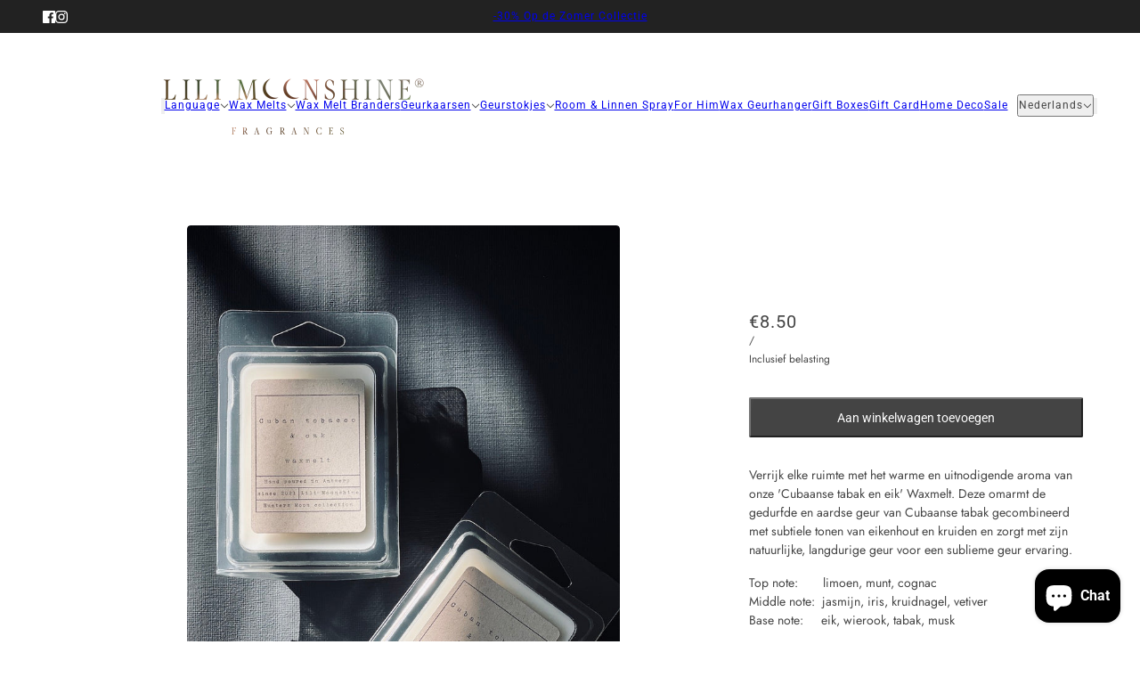

--- FILE ---
content_type: text/css
request_url: https://www.lilimoonshine.be/cdn/shop/t/27/assets/theme.css?v=16946793105737567681761391763
body_size: 34246
content:
@media only screen and (min-width: 768px){[class][data-mq=small],[data-mq=small],[data-mq=small][data-container]{display:none}}@container (min-width: 768px){[class][data-cq=small],[data-cq=small],[data-cq=small][data-container]{display:none}}@media only screen and (min-width: 1024px){[class][data-mq=small-medium],[data-mq=small-medium],[data-mq=small-medium][data-container]{display:none}}@container (min-width: 1024px){[class][data-cq=small-medium],[data-cq=small-medium],[data-cq=small-medium][data-container]{display:none}}@media only screen and (max-width: 767px){[class][data-mq=medium],[data-mq=medium],[data-mq=medium][data-container]{display:none}}@media only screen and (min-width: 1024px){[class][data-mq=medium],[data-mq=medium],[data-mq=medium][data-container]{display:none}}@container (max-width: 767px){[class][data-cq=medium],[data-cq=medium],[data-cq=medium][data-container]{display:none}}@container (min-width: 1024px){[class][data-cq=medium],[data-cq=medium],[data-cq=medium][data-container]{display:none}}@media only screen and (max-width: 767px){[class][data-mq=medium-large],[data-mq=medium-large],[data-mq=medium-large][data-container]{display:none}}@container (max-width: 767px){[class][data-cq=medium-large],[data-cq=medium-large],[data-cq=medium-large][data-container]{display:none}}@media only screen and (max-width: 767px){[class][data-mq=large],[data-mq=large],[data-mq=large][data-container]{display:none}}@media only screen and (min-width: 768px)and (max-width: 1023px){[class][data-mq=large],[data-mq=large],[data-mq=large][data-container]{display:none}}@container (max-width: 767px){[class][data-cq=large],[data-cq=large],[data-cq=large][data-container]{display:none}}@container (min-width: 768px) and (max-width: 1023px){[class][data-cq=large],[data-cq=large],[data-cq=large][data-container]{display:none}}[class][data-mq=none],[data-mq=none],[data-mq=none][data-container]{display:none}:root{--transition--standard: cubic-bezier(.45, .05, .55, .95);--transition--ease-out: cubic-bezier(.19, 1, .22, 1);--transition--snap-back: cubic-bezier(.68, -.55, .27, 1.55);--transition--duration: .4s;--transition--delay: 0s;--transition--additional: border-spacing 0s}[data-transition-container][data-transition-type=fade-in] [data-transition-item]:not([data-transition-type]),[data-transition-container] [data-transition-item][data-transition-type=fade-in]{--transition--duration: .7s;visibility:hidden;opacity:0;transition:opacity var(--transition--duration) var(--transition--standard) var(--transition--delay),var(--transition--additional);will-change:opacity,visibility}[data-transition-container][data-transition-type=fade-in] [data-transition-item]:not([data-transition-type]):is([data-transition-trigger=hover]:hover,[data-transition-active=true]),[data-transition-container] [data-transition-item][data-transition-type=fade-in]:is([data-transition-trigger=hover]:hover,[data-transition-active=true]){visibility:visible;opacity:1}[data-transition-container][data-transition-type=fade-out] [data-transition-item]:not([data-transition-type]),[data-transition-container] [data-transition-item][data-transition-type=fade-out]{visibility:visible;opacity:1;transition:opacity var(--transition--duration) var(--transition--standard) var(--transition--delay),var(--transition--additional);will-change:opacity,visibility}[data-transition-container][data-transition-type=fade-out] [data-transition-item]:not([data-transition-type]):is([data-transition-trigger=hover]:hover,[data-transition-active=true]),[data-transition-container] [data-transition-item][data-transition-type=fade-out]:is([data-transition-trigger=hover]:hover,[data-transition-active=true]){visibility:hidden;opacity:0}[data-transition-container][data-transition-type=scale-in] [data-transition-item]:not([data-transition-type]),[data-transition-container] [data-transition-item][data-transition-type=scale-in]{--transition--duration: .2s;visibility:hidden;opacity:0;scale:.9;transition:opacity var(--transition--duration) var(--transition--standard) var(--transition--delay),scale var(--transition--duration) var(--transition--standard) var(--transition--delay),visibility var(--transition--duration) var(--transition--standard) var(--transition--delay),var(--transition--additional);will-change:opacity,scale,visibility}[data-transition-container][data-transition-type=scale-in] [data-transition-item]:not([data-transition-type]):is([data-transition-trigger=hover]:hover,[data-transition-active=true]),[data-transition-container] [data-transition-item][data-transition-type=scale-in]:is([data-transition-trigger=hover]:hover,[data-transition-active=true]){visibility:visible;opacity:1;scale:1}[data-transition-container][data-transition-type=scale-out] [data-transition-item]:not([data-transition-type]),[data-transition-container] [data-transition-item][data-transition-type=scale-out]{--transition--duration: .2s;visibility:visible;opacity:1;scale:1;transition:opacity var(--transition--duration) var(--transition--standard) var(--transition--delay),scale var(--transition--duration) var(--transition--standard) var(--transition--delay),visibility var(--transition--duration) var(--transition--standard) var(--transition--delay),var(--transition--additional);will-change:opacity,scale,visibility}[data-transition-container][data-transition-type=scale-out] [data-transition-item]:not([data-transition-type]):is([data-transition-trigger=hover]:hover,[data-transition-active=true]),[data-transition-container] [data-transition-item][data-transition-type=scale-out]:is([data-transition-trigger=hover]:hover,[data-transition-active=true]){visibility:hidden;opacity:0;scale:.9}[data-transition-container][data-transition-type=grow] [data-transition-item]:not([data-transition-type]),[data-transition-container] [data-transition-item][data-transition-type=grow]{--transition--duration: .2s;scale:1;transition:scale var(--transition--duration) var(--transition--standard) var(--transition--delay),var(--transition--additional);will-change:scale}[data-transition-container][data-transition-type=grow] [data-transition-item]:not([data-transition-type]):is([data-transition-trigger=hover]:hover,[data-transition-active=true]),[data-transition-container] [data-transition-item][data-transition-type=grow]:is([data-transition-trigger=hover]:hover,[data-transition-active=true]){scale:1.5}[data-transition-container][data-transition-type=slide-out] [data-transition-item]:not([data-transition-type]),[data-transition-container] [data-transition-item][data-transition-type=slide-out]{visibility:visible;opacity:1;transform:translateZ(0);transition:opacity var(--transition--duration) var(--transition--standard) var(--transition--delay),transform var(--transition--duration) var(--transition--standard) var(--transition--delay),visibility var(--transition--duration) var(--transition--standard) var(--transition--delay),var(--transition--additional);will-change:opacity,transform,visibility}[data-transition-container][data-transition-type=slide-out] [data-transition-item]:not([data-transition-type]):is([data-transition-trigger=hover]:hover,[data-transition-active=true]),[data-transition-container] [data-transition-item][data-transition-type=slide-out]:is([data-transition-trigger=hover]:hover,[data-transition-active=true]){visibility:hidden;opacity:0;transform:translate3d(0,-16px,0)}[data-transition-container][data-transition-type=slide-in] [data-transition-item]:not([data-transition-type]),[data-transition-container] [data-transition-item][data-transition-type=slide-in]{--transition--duration: .7s;visibility:hidden;opacity:0;transform:translate3d(0,16px,0);transition:opacity var(--transition--duration) var(--transition--standard) var(--transition--delay),transform var(--transition--duration) var(--transition--standard) var(--transition--delay),visibility var(--transition--duration) var(--transition--standard) var(--transition--delay),var(--transition--additional);will-change:opacity,transform,visibility}[data-transition-container][data-transition-type=slide-in] [data-transition-item]:not([data-transition-type]):is([data-transition-trigger=hover]:hover,[data-transition-active=true]),[data-transition-container] [data-transition-item][data-transition-type=slide-in]:is([data-transition-trigger=hover]:hover,[data-transition-active=true]){visibility:visible;opacity:1;transform:translateZ(0)}[data-transition-container][data-transition-type=slide-down] [data-transition-item]:not([data-transition-type]),[data-transition-container] [data-transition-item][data-transition-type=slide-down]{visibility:hidden;opacity:0;transform:translate3d(0,-32px,0);transition:opacity var(--transition--duration) var(--transition--standard) var(--transition--delay),transform var(--transition--duration) var(--transition--standard) var(--transition--delay),visibility var(--transition--duration) var(--transition--standard) var(--transition--delay),var(--transition--additional);will-change:opacity,transform,visibility}[data-transition-container][data-transition-type=slide-down] [data-transition-item]:not([data-transition-type]):is([data-transition-trigger=hover]:hover,[data-transition-active=true]),[data-transition-container] [data-transition-item][data-transition-type=slide-down]:is([data-transition-trigger=hover]:hover,[data-transition-active=true]){visibility:visible;opacity:1;transform:translateZ(0)}[data-transition-container][data-transition-type=slide-up] [data-transition-item]:not([data-transition-type]),[data-transition-container] [data-transition-item][data-transition-type=slide-up]{--transition--duration: .7s;visibility:hidden;opacity:0;transform:translate3d(0,32px,0);transition:opacity var(--transition--duration) var(--transition--standard) var(--transition--delay),transform var(--transition--duration) var(--transition--standard) var(--transition--delay),visibility var(--transition--duration) var(--transition--standard) var(--transition--delay),var(--transition--additional);will-change:opacity,transform,visibility}[data-transition-container][data-transition-type=slide-up] [data-transition-item]:not([data-transition-type]):is([data-transition-trigger=hover]:hover,[data-transition-active=true]),[data-transition-container] [data-transition-item][data-transition-type=slide-up]:is([data-transition-trigger=hover]:hover,[data-transition-active=true]){visibility:visible;opacity:1;transform:translateZ(0)}[data-transition-container][data-transition-type=slide-right] [data-transition-item]:not([data-transition-type]),[data-transition-container] [data-transition-item][data-transition-type=slide-right]{visibility:hidden;opacity:0;transform:translate3d(-16px,0,0);transition:opacity var(--transition--duration) var(--transition--standard) var(--transition--delay),transform var(--transition--duration) var(--transition--standard) var(--transition--delay),visibility var(--transition--duration) var(--transition--standard) var(--transition--delay),var(--transition--additional);will-change:opacity,transform,visibility}[data-transition-container][data-transition-type=slide-right] [data-transition-item]:not([data-transition-type]):is([data-transition-trigger=hover]:hover,[data-transition-active=true]),[data-transition-container] [data-transition-item][data-transition-type=slide-right]:is([data-transition-trigger=hover]:hover,[data-transition-active=true]){visibility:visible;opacity:1;transform:translateZ(0)}[data-transition-container][data-transition-type=mask] [data-transition-item]:not([data-transition-type]),[data-transition-container] [data-transition-item][data-transition-type=mask]{--transition--duration: .8s;overflow:hidden;will-change:transform}[data-transition-container][data-transition-type=mask] [data-transition-item]:not([data-transition-type])>*,[data-transition-container] [data-transition-item][data-transition-type=mask]>*{margin:0;line-height:initial;transform:translate3d(0,100%,0);transition:transform var(--transition--duration) cubic-bezier(0,0,.25,1) var(--transition--delay),var(--transition--additional)}[data-transition-container][data-transition-type=mask] [data-transition-item]:not([data-transition-type])[data-transition-finished=true],[data-transition-container] [data-transition-item][data-transition-type=mask][data-transition-finished=true]{overflow:unset}[data-transition-container][data-transition-type=mask] [data-transition-item]:not([data-transition-type])[data-transition-trigger=hover]>*:hover,[data-transition-container][data-transition-type=mask] [data-transition-item]:not([data-transition-type])[data-transition-active=true]>*,[data-transition-container] [data-transition-item][data-transition-type=mask][data-transition-trigger=hover]>*:hover,[data-transition-container] [data-transition-item][data-transition-type=mask][data-transition-active=true]>*{transform:translateZ(0)}[data-transition-container][data-transition-type=zoom-out] [data-transition-item]:not([data-transition-type]),[data-transition-container] [data-transition-item][data-transition-type=zoom-out]{--transition--duration: 8s;overflow:hidden;--zoom-scale: 1.2;will-change:transform}[data-transition-container][data-transition-type=zoom-out] [data-transition-item]:not([data-transition-type])>*,[data-transition-container] [data-transition-item][data-transition-type=zoom-out]>*{margin:0;line-height:initial;scale:var(--zoom-scale);transition:scale var(--transition--duration) cubic-bezier(.25,.46,.45,.94) var(--transition--delay),var(--transition--additional)}[data-transition-container][data-transition-type=zoom-out] [data-transition-item]:not([data-transition-type]):is([data-transition-trigger=hover]:hover,[data-transition-active=true])>*,[data-transition-container] [data-transition-item][data-transition-type=zoom-out]:is([data-transition-trigger=hover]:hover,[data-transition-active=true])>*{--zoom-scale: 1.01}[data-transition-container][data-transition-type=stroke] [data-transition-item]:not([data-transition-type]),[data-transition-container] [data-transition-item][data-transition-type=stroke]{--transition--duration: 1.5s;will-change:animation}[data-transition-container][data-transition-type=stroke] [data-transition-item]:not([data-transition-type]):is([data-transition-trigger=hover]:hover,[data-transition-active=true]) path,[data-transition-container] [data-transition-item][data-transition-type=stroke]:is([data-transition-trigger=hover]:hover,[data-transition-active=true]) path{animation:svg var(--transition--duration) cubic-bezier(.8,0,.85,.6) 0s forwards}@keyframes svg{to{stroke-dashoffset:0}}@keyframes shine{to{left:100%}}@keyframes scrolling-content{0%{transform:translate(0)}to{transform:translate(calc(-100% - var(--scrolling-content--gap, var(--spacing--block))))}}@keyframes scrolling-content-mobile{0%{transform:translate(0)}to{transform:translate(calc(-100% - var(--scrolling-content--mobile-gap, var(--spacing--item))))}}@keyframes carousel-timer{0%{stroke-dashoffset:100px}to{stroke-dashoffset:0px}}@keyframes ping{75%,to{transform:scale(2.3);opacity:0}}@media (hover: hover){[data-button-transitions=true] [data-item*=button]:after{content:"";position:absolute;top:0;left:-100%;width:100%;height:100%;transform:skew(-15deg);background-image:linear-gradient(90deg,transparent,rgba(255,255,255,.75),transparent)}[data-button-transitions=true] [data-item*=button]:hover:not([disabled]):not([aria-busy=true]):after{animation:shine 1s .2s ease}[data-item=block-link]:hover>*:before{animation:draw-line .4s var(--transition--standard) forwards}[data-transition-container][data-transition-type=zoom-in] [data-transition-item]:not([data-transition-type]),[data-transition-container] [data-transition-item][data-transition-type=zoom-in]{overflow:hidden;--zoom-scale: 1.01;will-change:transform}[data-transition-container][data-transition-type=zoom-in] [data-transition-item]:not([data-transition-type])>*,[data-transition-container] [data-transition-item][data-transition-type=zoom-in]>*{margin:0;line-height:initial;scale:var(--zoom-scale);transition:scale 8s cubic-bezier(.25,.46,.45,.94) var(--transition--delay)}}@media only screen and (hover: hover)and (min-width: 768px){[data-transition-container][data-transition-type=zoom-in] [data-transition-item]:not([data-transition-type]):is([data-transition-trigger=hover]:hover,[data-transition-active=true])>*,[data-transition-container] [data-transition-item][data-transition-type=zoom-in]:is([data-transition-trigger=hover]:hover,[data-transition-active=true])>*{--zoom-scale: 1.2}}@keyframes draw-line{0%{width:0%}to{width:100%}}*,*:before,*:after{box-sizing:border-box}html{margin:0;padding:0}html:has(#preview-bar-iframe){padding:0!important}html:has(.layout--viewport[data-modal-status*=open]),html:has(.layout--viewport[data-drawer-status*=open]){overflow:hidden}body{padding:0;color:var(--color--body);background:var(--bg-color--body)}.layout--viewport{display:flex;flex-direction:column;min-height:100vh;width:100%;top:0;position:relative}.layout--template{position:relative}.layout--close{--cross-size: 24px;--cross-thickness: 1.5px;width:var(--cross-size);height:var(--cross-size);cursor:pointer;padding:0;position:relative;flex-shrink:0}.layout--close[aria-hidden=true]{display:none}.layout--close[aria-hidden=false]{display:inline-flex}@media (hover: hover){.layout--close:hover:before{transform:rotate(135deg)}.layout--close:hover:after{transform:rotate(45deg)}}.layout--close:before,.layout--close:after{content:" ";top:calc((var(--cross-size) - var(--cross-thickness))/2);position:absolute;background-color:#fff;left:0;right:0;height:var(--cross-thickness);border-radius:2px;transition:transform .2s var(--transition--standard)}.layout--close:before{transform:rotate(45deg)}.layout--close:after{transform:rotate(-45deg)}.layout--navigation .layout--close{position:fixed;z-index:101;transition:opacity .2s var(--transition--standard)}.layout--bottom{position:absolute;bottom:0;left:0;right:0;height:120px;pointer-events:none;z-index:-1}.layout--previous,.layout--next{background-color:#0000;z-index:1001;position:fixed;top:50%;transform:translateY(-50%);cursor:pointer;font-size:30px;color:#fff;padding:10px;opacity:.8;border:none;height:-moz-fit-content;height:fit-content;transform:scale(1);transition:transform .4s var(--transition--ease-out)}.layout--previous:focus-visible,.layout--previous:hover,.layout--next:focus-visible,.layout--next:hover{transform:scale(1.06);opacity:1;background-color:#0000}.layout--previous:active,.layout--next:active{transform:scale(1)}.layout--previous{left:var(--spacing--block)}.layout--previous[aria-hidden=true]{display:none}.layout--next{right:var(--spacing--block)}.layout--next[aria-hidden=true]{display:none}.layout--footer-group{margin-top:auto}.shopify-section:empty{display:none}.shopify-challenge__container{padding:var(--spacing--section)}@media only screen and (max-width: 767px){.shopify-challenge__container{padding:var(--spacing--section--mobile)}}.shopify-challenge__container .shopify-challenge__message,.shopify-challenge__container .g-recaptcha{padding-bottom:var(--spacing--block)}.shopify-challenge__container input[type=submit]{width:300px}.h-captcha[data-size=invisible]{display:none}:root{--spacing--0: 4px;--spacing--1: 8px;--spacing--2: 12px;--spacing--3: 16px;--spacing--4: 32px;--spacing--5: 48px;--spacing--6: 64px;--spacing--7: 72px;--spacing--8: 96px;--spacing--neg-0: -4px;--spacing--neg-1: -8px;--spacing--neg-2: -12px;--spacing--neg-3: -16px;--spacing--neg-4: -32px;--spacing--neg-5: -48px;--spacing--neg-6: -64px;--spacing--neg-7: -72px;--spacing--neg-8: -96px;--spacing--item: var(--spacing--3);--spacing--neg-item: var(--spacing--neg-3);--spacing--item--mobile: var(--spacing--2);--spacing--neg-item--mobile: var(--spacing--neg-2);--spacing--block: var(--spacing--4);--spacing--neg-block: var(--spacing--neg-4);--spacing--block--mobile: var(--spacing--3);--spacing--neg-block--mobile: var(--spacing--neg-3);--spacing--section--x: var(--spacing--5);--spacing--neg-section--x: var(--spacing--neg-5);--spacing--section--y: var(--spacing--7);--spacing--neg-section--y: var(--spacing--neg-7);--spacing--section: var(--spacing--section--y) var(--spacing--section--x);--spacing--section--mobile--x: var(--spacing--3);--spacing--section--mobile--y: var(--spacing--4);--spacing--section--mobile: var(--spacing--section--mobile--y) var(--spacing--section--mobile--x);--max-width--x-large: 1400px;--max-width--large: 1200px;--max-width--medium: 1000px;--max-width--small: 800px;--max-width--x-small: 650px;--height--x-large: 750px;--height--large: 650px;--height--medium: 550px;--height--small: 450px;--height--x-small: 350px;--mobile-height--x-large: 600px;--mobile-height--large: 520px;--mobile-height--medium: 440px;--mobile-height--small: 360px;--mobile-height--x-small: 280px}[data-container=section]{--grid-row-gap: var(--spacing--block);display:grid;align-items:start;grid-row-gap:var(--grid-row-gap)}@media only screen and (max-width: 767px){[data-container=section]{--grid-row-gap: var(--spacing--item)}}[data-container=sticky-section]{display:grid;grid-row-gap:var(--spacing--block);position:sticky;top:var(--sticky-section-offset, var(--sticky-offset))}*:has(>[data-container=sticky-section]){height:350vh}@media only screen and (max-width: 767px){[data-container=sticky-section]{grid-row-gap:var(--spacing--item)}*:has(>[data-container=sticky-section]){height:200vh;height:200dvh}}[data-container=nav]{display:flex;gap:var(--spacing--1);width:100%}@media only screen and (min-width: 768px){[data-container=nav]:has(>:first-child:empty+.carousel-nav-arrow[data-mq=small]){display:none}[data-container=nav][data-text-alignment=center]{position:relative}[data-container=nav][data-text-alignment=center] [data-container=block]{margin:0 var(--spacing--7)}[data-container=nav][data-text-alignment=center] .carousel-nav-arrow{position:absolute;right:0;bottom:0}[data-container=nav]:not([data-text-alignment=center]){justify-content:space-between;align-items:flex-end}[data-container=nav][data-text-alignment=right]>[data-container=block]{order:1}}@media only screen and (max-width: 767px){[data-container=nav][data-mobile-text-alignment=center]{flex-direction:column;align-items:center}[data-container=nav]:not([data-mobile-text-alignment=center]){justify-content:space-between;align-items:flex-end}[data-container=nav][data-mobile-text-alignment=right]>[data-container=block]{order:1}}[data-container=nav]>[data-container=block]{width:100%}[data-container=split]{--grid-columns: minmax(auto, 1fr);display:grid;align-items:start;justify-content:center;grid-column-gap:var(--spacing--block);grid-row-gap:var(--spacing--block);grid-template-columns:var(--grid-columns)}@media only screen and (min-width: 768px){[data-container=split]:not(:has(>*:only-child)){--grid-columns: repeat(2, minmax(0, 1fr))}[data-container=split][data-reverse-layout=true]>*:first-child{order:1}}[data-container=panel]{--grid-columns: minmax(auto, 1fr);display:grid;align-items:start;justify-content:center;grid-auto-flow:row dense;grid-column-gap:var(--grid-column-gap);grid-row-gap:var(--grid-row-gap);grid-template-columns:var(--grid-columns)}@media only screen and (max-width: 767px){[data-container=panel][data-mobile-block-spacing=false]{--grid-column-gap: 0;--grid-row-gap: 0}[data-container=panel][data-mobile-columns="1"]{--grid-columns: repeat(1, minmax(0, 1fr))}[data-container=panel][data-mobile-columns="2"]{--grid-columns: repeat(2, minmax(0, 1fr))}[data-container=panel][data-mobile-columns="3"]{--grid-columns: repeat(3, minmax(0, 1fr))}[data-container=panel][data-mobile-columns="4"]{--grid-columns: repeat(4, minmax(0, 1fr))}}@media only screen and (min-width: 768px){[data-container=panel][data-block-spacing=false]{--grid-column-gap: 0;--grid-row-gap: 0}[data-container=panel][data-columns="1"]{--grid-columns: repeat(1, minmax(0, 1fr))}[data-container=panel][data-columns="2"]{--grid-columns: repeat(2, minmax(0, 1fr))}[data-container=panel][data-columns="3"]{--grid-columns: repeat(3, minmax(0, 1fr))}[data-container=panel][data-columns="4"]{--grid-columns: repeat(4, minmax(0, 1fr))}[data-container=panel][data-columns="5"]{--grid-columns: repeat(5, minmax(0, 1fr))}[data-container=panel][data-columns="6"]{--grid-columns: repeat(6, minmax(0, 1fr))}[data-container=panel][data-columns="2"][data-reverse-layout=true]>*:first-child{order:1}[data-container=panel][data-columns="3"][data-fixed-columns=true]{--grid-columns: repeat( auto-fit, calc((100% / 3) - (var(--grid-column-gap) * 2 / 3)) )}[data-container=panel][data-columns="4"][data-fixed-columns=true]{--grid-columns: repeat( auto-fit, calc((100% / 4) - (var(--grid-column-gap) * 3 / 4)) )}}[data-container=sticky-block]{display:grid}@media only screen and (min-width: 768px){[data-container=sticky-block]:not(:only-child){--top-position: calc(var(--sticky-offset) + var(--spacing--block));position:sticky;top:var(--top-position);transition:top .2s var(--transition--standard)}[data-container=sticky-block]:not(:only-child)[data-vertical-alignment=center]{align-items:center;min-height:calc(100vh - var(--sticky-offset) - 2*var(--spacing--block))}[data-container=sticky-block]:not(:only-child):has(>:is(.image--root,.placeholder--root)[data-display-type=fit-screen]){--top-position: var(--sticky-offset)}}[data-container=sticky-block]>*{grid-area:1/-1}[data-container=block]{display:flex;flex-wrap:wrap;gap:var(--spacing--item);flex-direction:column}@media only screen and (max-width: 767px){[data-container=block]{justify-content:center}}[data-container=block]>[class*=overline]{order:0}[data-container=block]>*{order:1}[data-container=masonry],[data-container=panel],.carousel--wrapper{--grid-column-gap: var(--spacing--block);--grid-row-gap: var(--spacing--block)}@media only screen and (max-width: 767px){[data-container=masonry],[data-container=panel],.carousel--wrapper{--grid-column-gap: var(--spacing--item)}}@container (max-width: 767px){[data-container=masonry],[data-container=panel],.carousel--wrapper{--grid-column-gap: var(--spacing--item)}}html{-webkit-text-size-adjust:100%}body{-moz-osx-font-smoothing:grayscale;-webkit-font-smoothing:antialiased;text-shadow:1px 1px 1px rgba(0,0,0,.004)}[data-item=rte-content] img,.rte img{max-width:100%}[data-item=rte-content]>*:not(blockquote),.rte>*:not(blockquote){padding-bottom:var(--spacing--item)}@media only screen and (max-width: 767px){[data-item=rte-content]>*:not(blockquote),.rte>*:not(blockquote){padding-bottom:var(--spacing--item--mobile)}}[data-item=rte-content]>*:last-child,.rte>*:last-child{padding-bottom:0}p{margin:0}b,strong{font-weight:bolder}a:not([data-item*=button]),a:not([data-item*=button]):is(:link,:visited){--color: var(--color--body);color:var(--color);text-decoration:none}:is([data-item=featured-paragraph],[data-item=paragraph],[data-item=rte-content],.rte) a:not([data-item*=button]),:is([data-item=featured-paragraph],[data-item=paragraph],[data-item=rte-content],.rte) a:not([data-item*=button]):is(:link,:visited){text-decoration:underline}a:hover{--color: var(--color--body)}:is([data-item=featured-paragraph],[data-item=paragraph],[data-item=rte-content],.rte) a:hover{--color: var(--color--body--light)}:is([data-item=featured-paragraph],[data-item=paragraph],[data-item=rte-content],.rte) blockquote{font-style:italic;padding:var(--spacing--item) 0 var(--spacing--item) var(--spacing--item);border-left:2px solid var(--border--dark);margin:0 0 var(--spacing--block);max-width:600px}@media only screen and (max-width: 767px){:is([data-item=featured-paragraph],[data-item=paragraph],[data-item=rte-content],.rte) blockquote{margin:0 0 var(--spacing--item--mobile);padding:var(--spacing--item--mobile) 0 var(--spacing--item--mobile) var(--spacing--item--mobile)}}ul{margin:0;padding:0;list-style-type:none}:is([data-item=featured-paragraph],[data-item=paragraph],[data-item=rte-content],.rte) ul{list-style-type:disc;list-style-position:inside;padding-left:var(--spacing--block);line-height:1.7em}:is([data-item=featured-paragraph],[data-item=paragraph],[data-item=rte-content],.rte) ul ul{list-style-type:circle}ol{margin:0;padding:0;line-height:1.7em;list-style-type:none}:is([data-item=featured-paragraph],[data-item=paragraph],[data-item=rte-content],.rte) ol{list-style-type:item;list-style-position:inside;counter-reset:item;padding-left:var(--spacing--block)}@media only screen and (max-width: 767px){:is([data-item=featured-paragraph],[data-item=paragraph],[data-item=rte-content],.rte) ol{padding-left:var(--spacing--block--mobile)}}li{display:block}:is([data-item=featured-paragraph],[data-item=paragraph],[data-item=rte-content],.rte) li{display:list-item}hr{box-sizing:content-box;height:0;overflow:visible}table{border-collapse:collapse;border-spacing:0}:is([data-item=featured-paragraph],[data-item=paragraph],[data-item=rte-content],.rte) table{border:0;margin:calc(var(--spacing--neg-item)/2)}@media only screen and (max-width: 767px){:is([data-item=featured-paragraph],[data-item=paragraph],[data-item=rte-content],.rte) table{width:auto;margin:calc(var(spacing--neg-item--mobile)/2)}}tr:not(:last-child){padding-bottom:var(--spacing--item)}td{padding:calc(var(--spacing--item)/2)}@media only screen and (max-width: 767px){td{margin:calc(var(--spacing--item--mobile)/2)}}address{font-style:unset}mark{background-color:unset;color:var(--color--body)}iframe{max-width:100%}*::-webkit-input-placeholder,*:-moz-placeholder,*::-moz-placeholder,*:-ms-input-placeholder{color:var(--color--body)}label{padding-bottom:var(--spacing--1);display:block}select{-webkit-appearance:none;-moz-appearance:none;appearance:none;background-color:var(--bg-color--textbox);background-image:url([data-uri]);background-position:right 10px center;background-repeat:no-repeat;border-radius:2px;border:1px solid var(--border--dark);color:var(--color--body);cursor:pointer;font-size:14px;margin:0 0 var(--spacing--3);max-width:100%;padding:9px 28px 9px 15px;text-indent:.01px;text-overflow:"";width:100%}select:focus-visible{color:var(--color--body);background-color:var(--bg-color--textbox)}select::-ms-expand{display:none}input,textarea{-webkit-appearance:none;-moz-appearance:none;appearance:none;background-color:var(--bg-color--textbox);border-radius:var(--input--radius);border:1px solid var(--border--dark);box-shadow:none;color:var(--color--body);margin:0 0 var(--spacing--3);max-width:100%;overflow:auto;padding:var(--spacing--1) var(--spacing--3);text-transform:none;width:100%;caret-color:var(--color--body)}input:focus-visible,textarea:focus-visible{border:1px solid var(--border--dark);color:var(--color--body);background-color:var(--bg-color--textbox)}[data-text-color=white] input:focus-visible,[data-text-color=white] textarea:focus-visible{color:#fff;caret-color:#fff}[data-text-color=white] [data-text-color=body] input:focus-visible,[data-text-color=white] [data-text-color=body] textarea:focus-visible{color:var(--color--body);caret-color:var(--color--body)}input{height:45px;line-height:45px}button,input:is([type=button],[type=reset],[type=submit]){background-color:#0000;-webkit-appearance:none;-moz-appearance:none;appearance:none;border:0;box-shadow:none;cursor:pointer;width:-moz-fit-content;width:fit-content;zoom:1;-webkit-user-select:none;-moz-user-select:none;user-select:none;-webkit-tap-highlight-color:rgba(0,0,0,0)}button[disabled],input[disabled]{cursor:default;opacity:.7}input[type=radio]{-webkit-appearance:radio;-moz-appearance:radio;appearance:radio;box-sizing:border-box;height:auto;margin:0 var(--spacing--1) 0 0;padding:0;width:auto}input[type=checkbox]{-webkit-appearance:checkbox;-moz-appearance:checkbox;appearance:checkbox;box-sizing:border-box;height:auto;margin:0 var(--spacing--1) 0 0;padding:0;width:auto}[tabindex="0"]:hover{cursor:pointer}[data-text-style=eclipse-shadow]{position:relative}*:has(>*>[data-text-style=eclipse-shadow]){overflow:hidden}[data-text-style=eclipse-shadow]:before{background:radial-gradient(rgba(0,0,0,var(--content--shadow-opacity)),50%,transparent 70%);content:"";margin:-50px -100px;position:absolute;top:0;right:0;bottom:0;left:0;z-index:-1;pointer-events:none}[data-text-style=text-shadow] [data-item*=heading]{text-shadow:0 0 10px rgba(0,0,0,.3)}[data-text-style=text-shadow] :is([data-item=overline],[data-item=nav-text],[data-item=paragraph]),[data-text-style=text-shadow] :is([data-item*=paragraph],[data-item=rte-content],[data-item=block-link])>*{text-shadow:0 0 10px rgba(0,0,0,.6)}[data-text-style=text-shadow] :is([data-item*=button],button:has(.nav-arrow)){box-shadow:0 0 10px #0000004d}[data-item~=banner-heading]{font-family:var(--font--heading--family);font-weight:var(--font--heading--weight);font-style:var(--font--heading--style);text-transform:var(--font--heading--uppercase);letter-spacing:var(--font--heading--spacing);line-height:var(--font--line-height);font-size:var(--font--size);margin:0;line-break:auto;word-break:break-word;--font--size: var(--font--banner--size)}@media only screen and (max-width: 767px){[data-item~=banner-heading]{--font--size: var(--font--banner--mobile-size)}}[data-item~=featured-heading]{font-family:var(--font--heading--family);font-weight:var(--font--heading--weight);font-style:var(--font--heading--style);text-transform:var(--font--heading--uppercase);letter-spacing:var(--font--heading--spacing);line-height:var(--font--line-height);font-size:var(--font--size);margin:0;line-break:auto;word-break:break-word;--font--size: var(--font--featured--size)}@media only screen and (max-width: 767px){[data-item~=featured-heading]{--font--size: var(--font--featured--mobile-size)}}[data-item~=section-heading]{font-family:var(--font--heading--family);font-weight:var(--font--heading--weight);font-style:var(--font--heading--style);text-transform:var(--font--heading--uppercase);letter-spacing:var(--font--heading--spacing);line-height:var(--font--line-height);font-size:var(--font--size);margin:0;line-break:auto;word-break:break-word;--font--size: var(--font--section--size)}@media only screen and (max-width: 767px){[data-item~=section-heading]{--font--size: var(--font--section--mobile-size)}}[data-item~=block-heading]{font-family:var(--font--heading--family);font-weight:var(--font--heading--weight);font-style:var(--font--heading--style);text-transform:var(--font--heading--uppercase);letter-spacing:var(--font--heading--spacing);line-height:var(--font--line-height);font-size:var(--font--size);margin:0;line-break:auto;word-break:break-word;--font--size: var(--font--block--size)}@media only screen and (max-width: 767px){[data-item~=block-heading]{--font--size: var(--font--block--mobile-size)}}[data-item=nav-text],label:not([data-item]),input,textarea{font-family:var(--font--nav--family);font-weight:var(--font--nav--weight);font-style:var(--font--nav--style);text-transform:var(--font--transform);letter-spacing:var(--font--letter-spacing, 1px);font-size:var(--font--size);--font--transform: var(--font--nav--uppercase);--font--size: var(--font--nav--size)}@media only screen and (max-width: 767px){[data-item=nav-text],label:not([data-item]),input,textarea{--font--size: var(--font--nav--mobile-size)}}[data-item=sub-nav-text]{font-family:var(--font--nav--family);font-weight:var(--font--nav--weight);font-style:var(--font--nav--style);text-transform:var(--font--transform);letter-spacing:var(--font--letter-spacing, 1px);font-size:var(--font--size);--font--transform: var(--font--sub-nav--uppercase);--font--size: var(--font--sub-nav--size)}@media only screen and (max-width: 767px){[data-item=sub-nav-text]{--font--size: var(--font--sub-nav--mobile-size)}}input:is([type=text],[type=password],[type=date],[type=datetime],[type=datetime-local],[type=month],[type=week],[type=email],[type=number],[type=search],[type=tel],[type=time],[type=url]),select,textarea,textarea[data-item]{font-family:var(--font--nav--family);font-weight:var(--font--nav--weight);font-style:var(--font--nav--style);text-transform:var(--font--transform);letter-spacing:var(--font--letter-spacing, 1px);font-size:var(--font--size);text-transform:none;--font--size: 15px;--font--letter-spacing: normal}@media only screen and (max-width: 767px){input:is([type=text],[type=password],[type=date],[type=datetime],[type=datetime-local],[type=month],[type=week],[type=email],[type=number],[type=search],[type=tel],[type=time],[type=url]),select,textarea,textarea[data-item]{--font--size: 16px}}[data-item=paragraph],[data-item=rte-content],.rte,body{font-family:var(--font--paragraph--family);font-weight:var(--font--paragraph--weight);font-style:var(--font--paragraph--style);font-size:var(--font--size);line-height:1.5em;letter-spacing:var(--font--paragraph--spacing);margin:0;--font--size: var(--font--paragraph--size)}@media only screen and (max-width: 767px){[data-item=paragraph],[data-item=rte-content],.rte,body{--font--size: var(--font--paragraph--mobile-size)}}[data-item=featured-paragraph]{font-family:var(--font--paragraph--family);font-weight:var(--font--paragraph--weight);font-style:var(--font--paragraph--style);font-size:var(--font--size);line-height:1.5em;letter-spacing:var(--font--paragraph--spacing);margin:0;--font--size: var(--font--featured-paragraph--size)}@media only screen and (max-width: 767px){[data-item=featured-paragraph]{--font--size: var(--font--featured-paragraph--mobile-size)}}body{margin:0}[data-item=caption]{font-family:var(--font--paragraph--family);font-weight:var(--font--paragraph--weight);font-style:italic;font-size:var(--font--nav--size)}@media only screen and (max-width: 767px){[data-item=caption]{font-size:var(--font--nav--mobile-size)}}[data-item=overline]{font-family:var(--font--nav--family);font-weight:var(--font--nav--weight);font-style:var(--font--nav--style);text-transform:var(--font--transform);letter-spacing:var(--font--letter-spacing, 1px);font-size:var(--font--size);--font--letter-spacing: 1.5px;--font--size: var(--font--overline--size);--font--transform: var(--font--overline--uppercase);margin:-.1666666667em 0}[data-item=block-link]{flex-basis:auto;pointer-events:all}[data-item=block-link]>*{--font--size: var(--font--nav--size);--font--transform: var(--font--nav--uppercase);font-family:var(--font--nav--family);font-weight:var(--font--nav--weight);font-style:var(--font--nav--style);text-transform:var(--font--transform);letter-spacing:var(--font--letter-spacing, 1px);font-size:var(--font--size);position:relative;display:inline-flex}@media only screen and (max-width: 767px){[data-item=block-link]>*{--font--size: var(--font--nav--mobile-size)}}[data-item=small-text]{font-size:12px}[data-text-width]{max-width:calc(var(--text-width) + 2*var(--text-padding, 0))}[data-text-alignment]{text-align:var(--text-alignment)}[data-text-alignment][data-text-width]{align-self:var(--self-alignment)}[data-text-alignment]>*:only-child,[data-text-alignment][data-container=block]>*{align-self:var(--self-alignment)}[data-text-alignment=center]{--text-alignment: center;--self-alignment: center}[data-text-alignment=left]{--text-alignment: left;--self-alignment: flex-start}[data-text-alignment=right]{--text-alignment: right;--self-alignment: flex-end}@media only screen and (max-width: 767px){[data-mobile-text-alignment]{text-align:var(--text-alignment)}[data-mobile-text-alignment]>*:only-child,[data-mobile-text-alignment][data-container=block]>*{align-self:var(--self-alignment)}[data-mobile-text-alignment=center]{--text-alignment: center;--self-alignment: center}[data-mobile-text-alignment=left]{--text-alignment: left;--self-alignment: flex-start}[data-mobile-text-alignment=right]{--text-alignment: right;--self-alignment: flex-end}}[data-text-color=white]{color:#fff}[data-text-color=white] button:not([data-item*=button]),[data-text-color=white] a:not([data-item*=button]),[data-text-color=white] a:is(:link,:visited,:focus-visible,:hover):not([data-item*=button]){color:#fff}[data-text-color=white] .icon--root[data-invertible=true]:not(.nav-arrow>*){filter:brightness(0) invert(1)}[data-text-color=white] .icon--social-media>*{fill:#fff}[data-text-color=white] [data-text-color=body] .icon--social-media>*{fill:currentColor}[data-text-color=body]{color:var(--color--body)}[data-text-color=body] button:not([data-item*=button]),[data-text-color=body] a:not([data-item*=button]),[data-text-color=body] a:is(:link,:visited,:focus-visible,:hover):not([data-item*=button]){color:var(--color--body)}[data-text-color=alert]{color:var(--color--alert)}[data-text-color=alert] button:not([data-item*=button]),[data-text-color=alert] a:not([data-item*=button]),[data-text-color=alert] a:is(:link,:visited,:focus-visible,:hover):not([data-item*=button]){color:var(--color--alert)}[data-text-color=gray]{--gray-color: #747474;color:var(--gray-color)}[data-text-color=gray] button:not([data-item*=button]),[data-text-color=gray] a:not([data-item*=button]),[data-text-color=gray] a:is(:link,:visited,:focus-visible,:hover):not([data-item*=button]){color:var(--gray-color)}[data-text-color=white] [data-text-color=gray]{--gray-color: rgba(255, 255, 255, .7)}[data-text-color=body] [data-text-color=gray]{--gray-color: #747474}@media only screen and (max-width: 767px){[data-mobile-text-color=white]:not([data-text-color=white]){color:#fff}[data-mobile-text-color=white]:not([data-text-color=white]) button:not([data-item*=button]),[data-mobile-text-color=white]:not([data-text-color=white]) a:not([data-item*=button]),[data-mobile-text-color=white]:not([data-text-color=white]) a:is(:link,:visited,:focus-visible,:hover):not([data-item*=button]){color:#fff}[data-mobile-text-color=white]:not([data-text-color=white]) .icon--root[data-invertible=true]:not(.nav-arrow>*){filter:brightness(0) invert(1)}[data-mobile-text-color=white]:not([data-text-color=white]) .icon--social-media>*{fill:#fff}[data-mobile-text-color=body]:not([data-text-color=body]){color:var(--color--body)}[data-mobile-text-color=body]:not([data-text-color=body]) button:not([data-item*=button]),[data-mobile-text-color=body]:not([data-text-color=body]) a:not([data-item*=button]),[data-mobile-text-color=body]:not([data-text-color=body]) a:is(:link,:visited,:focus-visible,:hover):not([data-item*=button]){color:var(--color--body)}[data-mobile-text-color=body]:not([data-text-color=body]) .icon--root[data-invertible=true]:not(.nav-arrow>*){filter:unset}[data-mobile-text-color=body]:not([data-text-color=body]) .icon--social-media>*{fill:unset}}[data-text-highlight=rotating]{display:inline-grid;position:relative;overflow:hidden;-webkit-mask-image:linear-gradient(transparent,black 15%,black 85%,transparent);mask-image:linear-gradient(transparent,black 15%,black 85%,transparent)}[data-text-highlight=rotating] .rotating-item{opacity:var(--opacity);grid-area:1/-1;transition:transform .4s cubic-bezier(0,0,.2,1);transform:translate3d(0,var(--vertical-transform),0)}[data-text-highlight=rotating] .rotating-item[data-state=previous]{--opacity: 1;--vertical-transform: -100%}[data-text-highlight=rotating] .rotating-item[data-state=current]{--opacity: 1;--vertical-transform: 0px}[data-text-highlight=rotating] .rotating-item[data-state=next]{--opacity: 0;--vertical-transform: 100%}[data-text-highlight=color][data-text-highlight-active]{transition:color .4s var(--transition--standard)}[data-text-highlight=color]:not([data-text-highlight-active]),[data-text-highlight=color][data-transition-active=true][data-text-highlight-active=true]{color:var(--highlight-text)}[data-text-highlight=italic][data-text-highlight-active]{transition:color .4s var(--transition--standard),transform .4s var(--transition--standard)}[data-text-highlight=italic]:not([data-text-highlight-active]),[data-text-highlight=italic][data-transition-active=true][data-text-highlight-active=true]{color:var(--highlight-text);display:inline-block;transform:skew(-10deg)}[data-text-highlight=bold][data-text-highlight-active]{text-shadow:0;transition:color .4s var(--transition--standard),text-shadow .4s var(--transition--standard)}[data-text-highlight=bold]:not([data-text-highlight-active]),[data-text-highlight=bold][data-transition-active=true][data-text-highlight-active=true]{color:var(--highlight-text);text-shadow:-.5px -.5px 0 var(--highlight-text),.5px -.5px 0 var(--highlight-text),-.5px .5px 0 var(--highlight-text),.5px .5px 0 var(--highlight-text)}[data-text-highlight=bold-italic][data-text-highlight-active]{text-shadow:0;transition:color .4s var(--transition--standard),transform .4s var(--transition--standard),text-shadow .4s var(--transition--standard)}[data-text-highlight=bold-italic]:not([data-text-highlight-active]),[data-text-highlight=bold-italic][data-transition-active=true][data-text-highlight-active=true]{color:var(--highlight-text);display:inline-block;transform:skew(-10deg);text-shadow:-.5px -.5px 0 var(--highlight-text),.5px -.5px 0 var(--highlight-text),-.5px .5px 0 var(--highlight-text),.5px .5px 0 var(--highlight-text)}[data-text-highlight=outlined][data-text-highlight-active]{transition:color .4s var(--transition--standard)}[data-text-highlight=outlined]:not([data-text-highlight-active]),[data-text-highlight=outlined][data-transition-active=true][data-text-highlight-active=true]{color:var(--highlight-text);-webkit-text-fill-color:rgba(0,0,0,0);-webkit-text-stroke:2px}[data-text-highlight=highlight][data-text-highlight-active]{transition:color .4s var(--transition--standard)}[data-text-highlight=highlight][data-text-highlight-active]:before{content:"";transition:right .4s var(--transition--standard);right:100%}[data-text-highlight=highlight]:not([data-text-highlight-active]),[data-text-highlight=highlight][data-transition-active=true][data-text-highlight-active=true]{color:var(--highlight-text);display:inline-block;position:relative;padding:0 .15em;margin:0 -.15em;z-index:1}[data-text-highlight=highlight]:not([data-text-highlight-active]):before,[data-text-highlight=highlight][data-transition-active=true][data-text-highlight-active=true]:before{content:"";position:absolute;background-color:var(--highlight-color);opacity:.93;top:0;right:0;bottom:0;left:0;z-index:-1}[data-text-highlight=half-highlight][data-text-highlight-active]{transition:color .4s var(--transition--standard)}[data-text-highlight=half-highlight][data-text-highlight-active]:before{content:"";transition:right .4s var(--transition--standard);right:100%}[data-text-highlight=half-highlight]:not([data-text-highlight-active]),[data-text-highlight=half-highlight][data-transition-active=true][data-text-highlight-active=true]{color:var(--highlight-text);display:inline-block;position:relative;z-index:1}[data-text-highlight=half-highlight]:not([data-text-highlight-active]):before,[data-text-highlight=half-highlight][data-transition-active=true][data-text-highlight-active=true]:before{content:"";position:absolute;background-color:var(--highlight-color);opacity:.93;right:0%;left:0%;top:50%;bottom:0%;z-index:-1}[data-text-highlight=glow][data-text-highlight-active]:before{content:"";opacity:0;transition:opacity .2s var(--transition--standard)}[data-text-highlight=glow]:not([data-text-highlight-active]),[data-text-highlight=glow][data-transition-active=true][data-text-highlight-active=true]{display:inline-block;position:relative;text-shadow:none}[data-text-highlight=glow]:not([data-text-highlight-active]):before,[data-text-highlight=glow][data-transition-active=true][data-text-highlight-active=true]:before{content:attr(data-text);opacity:1;position:absolute;pointer-events:none;color:#fffaf6;background:linear-gradient(0deg,#dfe5ee,#fffaf6 50%);background-clip:text;-webkit-background-clip:text;-webkit-text-fill-color:rgba(0,0,0,0);filter:url(#glow-text);-moz-filter:url(#glow-text);-webkit-filter:url(#glow-text)}[data-text-highlight=underline][data-text-highlight-active]{transition:color .4s var(--transition--standard)}[data-text-highlight=underline][data-text-highlight-active]:before{content:"";transition:right .4s var(--transition--standard);right:100%}[data-text-highlight=underline]:not([data-text-highlight-active]),[data-text-highlight=underline][data-transition-active=true][data-text-highlight-active=true]{color:var(--highlight-text);display:inline-block;position:relative;z-index:1}[data-text-highlight=underline]:not([data-text-highlight-active]):before,[data-text-highlight=underline][data-transition-active=true][data-text-highlight-active=true]:before{content:"";position:absolute;background-color:var(--highlight-color);height:4px;opacity:.93;right:0%;left:0%;bottom:0%;z-index:-1}[data-text-highlight=reverse-opacity][data-text-highlight-active]{opacity:1;transition:opacity .2s var(--transition--standard),color .4s var(--transition--standard)}[data-text-highlight=reverse-opacity]:not([data-text-highlight-active]),[data-text-highlight=reverse-opacity][data-transition-active=true][data-text-highlight-active=true]{color:var(--highlight-text)}*:has(>[data-text-highlight=reverse-opacity]:not([data-text-highlight-active]),>[data-text-highlight=reverse-opacity][data-transition-active=true][data-text-highlight-active=true])>:not([data-text-highlight=reverse-opacity]:not([data-text-highlight-active]),[data-text-highlight=reverse-opacity][data-transition-active=true][data-text-highlight-active=true]){opacity:.5}[data-text-highlight=underline-reveal]{--progress: 1;--animate-letters: 3;color:var(--highlight-text);position:relative;overflow:hidden;display:inline-flex}[data-text-highlight=underline-reveal]:after{content:"";top:calc(100% - .2em);left:0;right:0;bottom:0;position:absolute;background-color:var(--bg-color--body);-webkit-mask-image:linear-gradient(to top,black 0%,transparent);mask-image:linear-gradient(to top,black 0%,transparent)}[data-text-highlight=underline-reveal]:before{content:"";position:absolute;background-color:var(--highlight-text);height:var(--height);left:0%;right:calc(100%*(1 - max(0,(var(--progress) - 2/var(--letters))/(1 - 2/var(--letters)))));bottom:0;z-index:1;-webkit-mask-image:linear-gradient(to right,black calc(100% * var(--progress)),transparent);mask-image:linear-gradient(to right,black calc(100% * var(--progress)),transparent);transition:right .15s ease}[data-item=banner-heading] [data-text-highlight=underline-reveal]:before{--height: 4px}[data-item=featured-heading] [data-text-highlight=underline-reveal]:before{--height: 3px}[data-item=section-heading] [data-text-highlight=underline-reveal]:before{--height: 2px}[data-item=block-heading] [data-text-highlight=underline-reveal]:before{--height: 1px}[data-text-highlight=underline-reveal]>span{display:inline-block;transition:transform .15s ease;transform:translate3D(0,calc(1em*clamp(0,1 - (var(--progress) * (var(--letters) + 1) - (var(--index) - (var(--animate-letters) - 1))) / var(--animate-letters),1)),0)}[data-text-highlight=opacity-fill]{display:inline-block;position:relative}[data-text-highlight=opacity-fill] span{display:inline-block;opacity:.2;filter:blur(1px)}[data-text-highlight=opacity-fill] div{color:var(--highlight-text);position:absolute;top:0;right:0;bottom:0;left:0;clip-path:inset(0 calc(100% * (1 - var(--progress))) 0 0)}[data-item=block-link]>*{line-height:1}[data-item=block-link]>*:before{position:absolute;bottom:-2px;border-bottom:1px solid var(--color--body);content:"";display:block;width:100%}[data-text-color=white] [data-item=block-link]>*:before{border-color:#fff}[data-text-color=body] [data-item=block-link]>*:before{border-color:var(--color--body)}@media only screen and (max-width: 767px){[data-mobile-text-color=white]:not([data-text-color=white]) [data-item=block-link]>*:before{border-color:#fff}[data-mobile-text-color=body]:not([data-text-color=body]) [data-item=block-link]>*:before{border-color:var(--color--body)}}[data-item=radio-input],[data-item*=button]{--font--transform: var(--font--button--uppercase);--font--size: var(--font--button--size);--font--letter-spacing: var(--font--button--spacing);font-family:var(--font--nav--family);font-weight:var(--font--nav--weight);font-style:var(--font--nav--style);text-transform:var(--font--transform);letter-spacing:var(--font--letter-spacing, 1px);font-size:var(--font--size);position:relative;overflow:hidden;text-align:center;flex-shrink:0;pointer-events:all;text-wrap:nowrap;text-decoration:none;-webkit-appearance:none;-moz-appearance:none;appearance:none;border-radius:var(--button--radius);box-shadow:none;cursor:pointer;display:inline-flex;align-items:center;justify-content:center;height:45px;line-height:40px;padding:var(--button--padding);width:-moz-fit-content;width:fit-content;zoom:1;-webkit-user-select:none;-moz-user-select:none;user-select:none;-webkit-tap-highlight-color:rgba(0,0,0,0);color:var(--button--color);background:var(--button--bg-color)}[data-item=radio-input]:before,[data-item*=button]:before{content:"";position:absolute;top:0;right:0;bottom:0;left:0;border:2px solid var(--button--border-color);border-radius:var(--button--radius);pointer-events:none;z-index:1}[data-item=radio-input]:is(:link,:visited),[data-item*=button]:is(:link,:visited){color:var(--button--color)}[data-item=radio-input]:active:not([disabled]),[data-item*=button]:active:not([disabled]){scale:.98}[data-item=radio-input] .icon--root>*,[data-item*=button] .icon--root>*{fill:currentColor}[data-item=radio-input]:not([href])>*,[data-item*=button]:not([href])>*{pointer-events:none}[data-item=button-1]{--button--color: var(--button--color-1);--button--bg-color: var(--button--bg-color-1);--button--border-color: var(--button--border-color-1)}@media only screen and (max-width: 767px){[data-item*=button][data-mobile-item=button-1]{--button--color: var(--button--color-1);--button--bg-color: var(--button--bg-color-1);--button--border-color: var(--button--border-color-1)}}[data-item=button-2]{--button--color: var(--button--color-2);--button--bg-color: var(--button--bg-color-2);--button--border-color: var(--button--border-color-2)}@media only screen and (max-width: 767px){[data-item*=button][data-mobile-item=button-2]{--button--color: var(--button--color-2);--button--bg-color: var(--button--bg-color-2);--button--border-color: var(--button--border-color-2)}}[data-item=button-3]{--button--color: var(--button--color-3);--button--bg-color: var(--button--bg-color-3);--button--border-color: var(--button--border-color-3)}@media only screen and (max-width: 767px){[data-item*=button][data-mobile-item=button-3]{--button--color: var(--button--color-3);--button--bg-color: var(--button--bg-color-3);--button--border-color: var(--button--border-color-3)}}[data-item=button-4]{--button--color: var(--button--color-4);--button--bg-color: var(--button--bg-color-4);--button--border-color: var(--button--border-color-4)}@media only screen and (max-width: 767px){[data-item*=button][data-mobile-item=button-4]{--button--color: var(--button--color-4);--button--bg-color: var(--button--bg-color-4);--button--border-color: var(--button--border-color-4)}}[data-item=a11y-button],input[type=submit]{--button--color: var(--button--color-1);--button--bg-color: var(--button--bg-color-1);--button--border-color: var(--button--border-color-1)}[data-item=a11y-button],[data-item=hidden-text]{width:1px;height:1px;clip:rect(0,0,0,0);white-space:nowrap;border-width:0;margin:-1px;padding:0;position:absolute;overflow:hidden}[data-item=a11y-button]:focus-visible{position:fixed;top:calc(var(--spacing--item)/2);left:calc(var(--spacing--item)/2);padding:0 calc(var(--spacing--item)/2);width:auto;height:30px;line-height:30px;z-index:99;clip:unset}[data-item=hotspot]{--hotspot-size: 300%;--hotspot-animation: none;--hotspot-color: var(--button--bg-color-2);--hotspot-default-animation: ping 1.5s cubic-bezier(0, 0, .2, 1) infinite;position:relative;display:flex;align-items:center;justify-content:center;width:13px;height:13px;background-color:var(--hotspot-color);border-radius:50%;pointer-events:none}[data-item=hotspot]:after{content:"";position:absolute;width:var(--hotspot-size);height:var(--hotspot-size);animation:var(--hotspot-animation);border-radius:50%;opacity:.8;background-color:var(--hotspot-color)}[data-section-id]{position:relative;display:flex;padding:var(--section--padding-top, 0px) var(--section--padding-right, 0px) var(--section--padding-bottom, 0px) var(--section--padding-left, 0px)}[data-section-id] [data-heading-alignment=center]{text-align:center;align-items:center}[data-section-id] [data-heading-alignment=left]{text-align:left;align-items:flex-start}[data-section-id] [data-heading-alignment=right]{text-align:right;align-items:flex-end}@media only screen and (max-width: 767px){[data-section-id]{--section--padding-left: var(--spacing--item);--section--padding-right: var(--spacing--item)}[data-section-id][data-mobile-spacing-above=none]{--section--padding-top: 0px}[data-section-id][data-mobile-spacing-above=small]{--section--padding-top: var(--layout--mobile-spacing-small)}[data-section-id][data-mobile-spacing-above=medium]{--section--padding-top: var(--layout--mobile-spacing-medium)}[data-section-id][data-mobile-spacing-above=large]{--section--padding-top: var(--layout--mobile-spacing-large)}[data-section-id][data-mobile-spacing-below=none]{--section--padding-bottom: 0px}[data-section-id][data-mobile-spacing-below=small]{--section--padding-bottom: var(--layout--mobile-spacing-small)}[data-section-id][data-mobile-spacing-below=medium]{--section--padding-bottom: var(--layout--mobile-spacing-medium)}[data-section-id][data-mobile-spacing-below=large]{--section--padding-bottom: var(--layout--mobile-spacing-large)}[data-section-id][data-mobile-full-width=true]:not([data-outer-background=false]){--section--padding-left: 0;--section--padding-right: 0}[data-section-id][data-mobile-full-width=true]:not([data-outer-background=false]) [data-container=block]{padding-left:var(--spacing--item);padding-right:var(--spacing--item)}[data-section-id]>*{width:100%}}@media only screen and (min-width: 768px){[data-section-id]{justify-content:center;--section--padding-left: var(--spacing--section--x);--section--padding-right: var(--spacing--section--x)}[data-section-id][data-spacing-above=none]{--section--padding-top: 0px}[data-section-id][data-spacing-above=small]{--section--padding-top: var(--layout--spacing-small)}[data-section-id][data-spacing-above=medium]{--section--padding-top: var(--layout--spacing-medium)}[data-section-id][data-spacing-above=large]{--section--padding-top: var(--layout--spacing-large)}[data-section-id][data-spacing-below=none]{--section--padding-bottom: 0px}[data-section-id][data-spacing-below=small]{--section--padding-bottom: var(--layout--spacing-small)}[data-section-id][data-spacing-below=medium]{--section--padding-bottom: var(--layout--spacing-medium)}[data-section-id][data-spacing-below=large]{--section--padding-bottom: var(--layout--spacing-large)}[data-section-id][data-container-width="1"]>*:not(.layout--shape){width:var(--max-width--x-small)}[data-section-id][data-container-width="2"]>*:not(.layout--shape){width:var(--max-width--small)}[data-section-id][data-container-width="3"]>*:not(.layout--shape){width:var(--max-width--medium)}[data-section-id][data-container-width="4"]>*:not(.layout--shape){width:var(--max-width--large)}[data-section-id][data-container-width="5"]>*:not(.layout--shape){width:100%}[data-section-id][data-container-width="6"]>*:not(.layout--shape){width:100%}[data-section-id][data-container-width="6"]{--section--padding-left: 0;--section--padding-right: 0}}[data-border=top],[data-border=both]{border-top:1px solid var(--border--dark)}[data-border=bottom],[data-border=both]{border-bottom:1px solid var(--border--dark)}[data-background-color=transparent]{--bg-color: transparent}[data-background-color=none]{--bg-color: var(--bg-color--body)}[data-background-color=none][data-translucent=true]{--bg-color: var(--bg-color--body-translucent)}[data-background-color=light]{--bg-color: var(--bg-color--light)}[data-background-color=light][data-translucent=true]{--bg-color: var(--bg-color--light-translucent)}[data-background-color=dark]{--bg-color: var(--bg-color--dark)}[data-background-color=dark][data-translucent=true]{--bg-color: var(--bg-color--dark-translucent)}[data-background-color=accent-1]{--bg-color: var(--color--accent-1)}[data-background-color=accent-1][data-translucent=true]{--bg-color: var(--color--accent-1-translucent)}[data-background-color=accent-2]{--bg-color: var(--color--accent-2)}[data-background-color=accent-2][data-translucent=true]{--bg-color: var(--color--accent-2-translucent)}[data-background-color=accent-3]{--bg-color: var(--color--accent-3)}[data-background-color=accent-3][data-translucent=true]{--bg-color: var(--color--accent-3-translucent)}[data-background-color][data-translucent=true]:not([data-background-color=transparent]){-webkit-backdrop-filter:blur(3px);backdrop-filter:blur(3px)}[data-background-color]:not([data-outer-background=false]){background-color:var(--bg-color)}[data-background-color][data-outer-background=false]{background-color:var(--bg-color--body)}[data-background-color][data-outer-background=false]>*:not(.layout--shape){--x-spacing: var(--spacing--block);--y-spacing: var(--spacing--block);overflow:hidden;position:relative;padding:var(--y-spacing) var(--x-spacing);border-radius:var(--image--radius);background-color:var(--bg-color)}@media only screen and (max-width: 767px){[data-background-color][data-outer-background=false]>*:not(.layout--shape){--x-spacing: var(--spacing--item)}}@media only screen and (min-width: 768px){[data-background-color][data-outer-background=false]>*:not(.layout--shape)[data-reverse-layout=false] [data-item=image]{--image--radius-top-right: 0px;--image--radius-bottom-right: 0px;margin-left:calc(-1*var(--x-spacing))}[data-background-color][data-outer-background=false]>*:not(.layout--shape)[data-reverse-layout=true] [data-item=image]{--image--radius-top-left: 0px;--image--radius-bottom-left: 0px;margin-right:calc(-1*var(--x-spacing))}}[data-background-color][data-outer-background=false]>*:not(.layout--shape) [data-item=image]{margin-top:calc(-1*var(--y-spacing))}@media only screen and (max-width: 767px){[data-background-color][data-outer-background=false]>*:not(.layout--shape) [data-item=image]{--image--radius-bottom-right: 0px;--image--radius-bottom-left: 0px;margin-left:calc(-1*var(--x-spacing));margin-right:calc(-1*var(--x-spacing))}}@media only screen and (min-width: 768px){[data-background-color][data-outer-background=false]>*:not(.layout--shape) [data-item=image]{margin-bottom:calc(-1*var(--y-spacing))}}@media only screen and (max-width: 767px){[data-section-id][data-mobile-spacing-above=x-large]{--section--padding-top: var(--layout--mobile-spacing-x-large)}[data-section-id][data-mobile-spacing-below=x-large]{--section--padding-bottom: var(--layout--mobile-spacing-x-large)}}@media only screen and (min-width: 768px){[data-section-id][data-spacing-above=x-large]{--section--padding-top: var(--layout--spacing-x-large)}[data-section-id][data-spacing-below=x-large]{--section--padding-bottom: var(--layout--spacing-x-large)}}.section--announcement{z-index:5}.section--announcement:has(.announcement--root[data-sticky-enabled=true]){position:sticky;top:0}.announcement--root{align-items:center;padding-top:var(--spacing--1);padding-bottom:var(--spacing--1)}@media only screen and (min-width: 1024px){.announcement--root{gap:var(--spacing--block)}}@media only screen and (min-width: 768px)and (max-width: 1023px){.announcement--root{gap:var(--spacing--item)}}.announcement--root .countdown-timer--root{flex-shrink:0}.announcement--left,.announcement--right{flex:2 0 0}.announcement--left>*,.announcement--right>*{height:-moz-fit-content;height:fit-content}.announcement--left{display:flex}@media only screen and (min-width: 768px){.announcement--left .social-icons--root{min-width:100px}}.announcement--right{display:flex;justify-content:flex-end;gap:var(--spacing--block)}.announcement--right>form{display:flex;justify-content:flex-end;gap:var(--spacing--item)}.announcement--center{flex:1 1 auto;display:flex;align-items:center;justify-content:center;gap:var(--spacing--item);z-index:1;--image--radius: 0}@media only screen and (max-width: 767px){.announcement--center{max-width:100%}}.announcement--previous,.announcement--next{padding:var(--spacing--1);margin:var(--spacing--neg-1);transition:opacity 1s var(--transition--ease-out)}.announcement--previous:hover,.announcement--next:hover{cursor:pointer}.announcement--previous[aria-hidden=false],.announcement--next[aria-hidden=false]{opacity:1}.announcement--previous[aria-hidden=true],.announcement--next[aria-hidden=true]{opacity:0;visibility:hidden}.announcement--previous>.icon--root,.announcement--next>.icon--root{margin:0;height:12px}.announcement--blocks{text-align:center;display:grid;overflow:hidden}@media only screen and (max-width: 767px){.announcement--root[data-scroll-text=true] .announcement--blocks{-webkit-mask-image:linear-gradient(to left,#000 95%,transparent);mask-image:linear-gradient(to left,#000 95%,transparent)}}.announcement--blocks>*{grid-area:1/-1}.announcement--block{display:flex;align-items:center;justify-content:center}@media only screen and (min-width: 1024px){.announcement--block{max-width:800px}}@media only screen and (min-width: 768px)and (max-width: 1023px){.announcement--block{max-width:500px}}@media only screen and (max-width: 767px){.announcement--block{gap:var(--spacing--block);max-width:100%}.announcement--root[data-scroll-text=true] .announcement--block{overflow:hidden;-webkit-mask-image:linear-gradient(to right,#000 95%,transparent);mask-image:linear-gradient(to right,#000 95%,transparent)}}.announcement--block-wrapper{flex-shrink:0;display:flex;align-items:center;-moz-column-gap:var(--spacing--block);column-gap:var(--spacing--block);row-gap:var(--spacing--0);justify-content:center;flex-wrap:wrap;max-width:100%}@media only screen and (min-width: 768px){.announcement--block-wrapper:not(:first-child){display:none}}@media only screen and (max-width: 767px){.announcement--root[data-scroll-text=true] .announcement--block-wrapper{max-width:unset;transform:translateZ(0);backface-visibility:hidden}.announcement--root[data-scroll-text=true] .announcement--block[aria-hidden=false] .announcement--block-wrapper{--animation-speed: calc( ((10 - var(--announcement--animation-speed)) * (20 - 5) / (10 - 1) + 5) * 1s );animation-play-state:running;animation:scrolling-content var(--animation-speed) linear infinite}}.announcement--icon{flex-shrink:0;line-height:1}.announcement--icon :is(img,svg){height:25px;width:auto}@media only screen and (max-width: 767px){.announcement--icon{display:none}}.announcement--text{text-transform:none}.split-announcements--container{padding:var(--spacing--1) 0}@media only screen and (min-width: 768px){.split-announcements--container{display:grid;grid-template-columns:repeat(var(--store-message--columns),minmax(0,1fr))}.split-announcements--container:empty{display:none}.split-announcements--container>*:not(:last-child){border-right:1px solid var(--border--dark)}}@media only screen and (max-width: 767px){.split-announcements--container{text-align:center}}.split-announcements--block{display:flex;text-align:center;align-items:center;justify-content:center;gap:var(--spacing--item);padding:var(--spacing--0) var(--spacing--item);margin:calc(var(--spacing--neg-1)/2) 0}.split-announcements--block:first-child{padding-left:0}.split-announcements--block:last-child{padding-right:0}.split-announcements--icon{flex-shrink:0;line-height:1}.split-announcements--icon :is(img,svg){height:25px;width:auto}body:has(.shopify-section:first-child>[data-header-overlap-compatible]):has(.header--root[data-transparent-enabled=true]) .section--header~.shopify-section-group-header-group{display:none}.section--header{z-index:5}.section--header:has(.header--root[data-sticky-enabled=true]){position:sticky;top:0}.section--header:has(.header--root[data-scroll-hide=true][data-sticky-enabled=true][data-transparent-enabled=false]){transform:translateZ(0);will-change:transform;transition:transform .2s var(--transition--standard)}.section--header:has(.header--root[data-scroll-hide=true][data-sticky-enabled=true][data-transparent-enabled=false][aria-hidden=true]){transform:translate3d(0,-100%,0);pointer-events:none}.header--root{--header--color: var(--color--body);--header--filter: none;--header--alt-color: var(--bg-color--body);--header--border-color: var(--border--dark);flex-direction:column;color:var(--header--color);z-index:4;top:0;transition:opacity .2s var(--transition--standard),background-color .2s var(--transition--standard),color .2s var(--transition--standard),box-shadow .2s var(--transition--standard),transform .2s var(--transition--standard)}.layout--viewport[data-drop-shadows=true] .header--root[data-sticky=true][aria-hidden=false]{box-shadow:var(--box-shadow--bottom)}.layout--viewport[data-drop-shadows=true]:has(.section--header~.section--announcement>.announcement--root[data-sticky=true]) .header--root{box-shadow:none}.header--root[data-transparent-enabled=true]{opacity:0}.header--root[data-transparent-enabled=true][data-loaded=true]{opacity:1}.header--root[data-transparent-enabled=true][data-scroll-hide=true][data-sticky-enabled=true]{transform:translateZ(0);will-change:transform}.header--root[data-transparent-enabled=true][data-scroll-hide=true][data-sticky-enabled=true][aria-hidden=true]{transform:translate3d(0,-100%,0);pointer-events:none}.header--root[data-bottom-border=true]:after{pointer-events:none;content:"";z-index:4;width:100%;height:1px;position:absolute;bottom:0;left:0;background-color:var(--header--border-color)}.header--root[data-text-color=white]{--header--border-color: var(--border--light)}body:not(:has(.shopify-section:first-child>[data-header-overlap-compatible])) .header--root[data-text-color=white],.header--root[data-text-color=white][data-transparent-enabled=false]{--header--color: white;--header--alt-color: var(--color--body);--header--border-color: var(--border--light)}body:has(.shopify-section:first-child>[data-header-overlap-compatible]) .header--root[data-transparent-enabled=true][data-bottom-border=true]{margin-block-end:calc(-1*(1px + var(--header--height, 0px)))}body:has(.shopify-section:first-child>[data-header-overlap-compatible]) .header--root[data-transparent-enabled=true][data-bottom-border=false]{margin-block-end:calc(-1*var(--header--height, 0px))}body:has(.shopify-section:first-child>[data-header-overlap-compatible]) .header--root[data-transparent-enabled=true][data-text-color=white][data-sticky=true]{--header--color: white;--header--alt-color: var(--color--body);--header--border-color: var(--border--light)}@media only screen and (max-width: 767px){body:has(.shopify-section:first-child>[data-header-overlap-compatible]) .header--root[data-transparent-enabled=true][data-sticky=false][data-section-id]{--bg-color: transparent;--header--border-color: rgba(0, 0, 0, 0)}body:has(.shopify-section:first-child>[data-header-overlap-compatible]) .header--root[data-transparent-enabled=true][data-sticky=false][data-section-id][data-bottom-border=true]:after{display:none}body:has(.shopify-section:first-child>[data-header-overlap-compatible]) .header--root[data-transparent-enabled=true][data-sticky=false][data-section-id][data-transparent-white-text=true]{--header--color: white;--header--filter: brightness(0) invert(1);--header--alt-color: var(--color--body)}body:has(.shopify-section:first-child>[data-header-overlap-compatible]) .header--root[data-transparent-enabled=true][data-sticky=false][data-section-id] .header--cart:not([data-cart-count="0"]):after{background-color:var(--header--color);color:var(--header--alt-color)}body:has(.shopify-section:first-child>[data-header-overlap-compatible]) .header--root[data-transparent-enabled=true][data-sticky=false][data-section-id] svg{filter:var(--header--filter)}body:has(.shopify-section:first-child>[data-header-overlap-compatible]) .header--root[data-transparent-enabled=true][data-sticky=false][data-section-id] button,body:has(.shopify-section:first-child>[data-header-overlap-compatible]) .header--root[data-transparent-enabled=true][data-sticky=false][data-section-id] a,body:has(.shopify-section:first-child>[data-header-overlap-compatible]) .header--root[data-transparent-enabled=true][data-sticky=false][data-section-id] a:is(:link,:visited,:focus-visible,:hover){color:var(--header--color)}body:has(.shopify-section:first-child>[data-header-overlap-compatible]) .header--root[data-transparent-enabled=true][data-sticky=false][data-section-id] .header--primary-logo:not(:only-child){display:none}body:has(.shopify-section:first-child>[data-header-overlap-compatible]) .header--root[data-transparent-enabled=true][data-sticky=false][data-section-id] .header--secondary-logo{display:block}}@media only screen and (min-width: 768px){body:has(.shopify-section:first-child>[data-header-overlap-compatible]) .header--root[data-transparent-enabled=true][data-text-color=white]:is(:hover,:has(:focus-visible)){--header--color: white;--header--alt-color: var(--color--body);--header--border-color: var(--border--light)}body:has(.shopify-section:first-child>[data-header-overlap-compatible]) .header--root[data-transparent-enabled=true][data-sticky=false]:not(:hover):not(:has(:focus-visible)){--bg-color: transparent;--header--border-color: rgba(0, 0, 0, 0)}body:has(.shopify-section:first-child>[data-header-overlap-compatible]) .header--root[data-transparent-enabled=true][data-sticky=false]:not(:hover):not(:has(:focus-visible))[data-transparent-white-text=true]{--header--color: white;--header--filter: brightness(0) invert(1);--header--alt-color: var(--color--body)}body:has(.shopify-section:first-child>[data-header-overlap-compatible]) .header--root[data-transparent-enabled=true][data-sticky=false]:not(:hover):not(:has(:focus-visible))[data-bottom-border=true]:after{display:none}body:has(.shopify-section:first-child>[data-header-overlap-compatible]) .header--root[data-transparent-enabled=true][data-sticky=false]:not(:hover):not(:has(:focus-visible)) .header--cart:not([data-cart-count="0"]):after{background-color:var(--header--color);color:var(--header--alt-color)}body:has(.shopify-section:first-child>[data-header-overlap-compatible]) .header--root[data-transparent-enabled=true][data-sticky=false]:not(:hover):not(:has(:focus-visible)) .x-menu--level-1--link[data-highlight=true]>:is(a,modal-trigger){--color: var(--header--color);background-color:var(--highlight-color);border-radius:var(--button--radius);padding:0 var(--spacing--1);height:28px;min-height:28px;margin:var(--spacing--neg-1)}body:has(.shopify-section:first-child>[data-header-overlap-compatible]) .header--root[data-transparent-enabled=true][data-sticky=false]:not(:hover):not(:has(:focus-visible)) svg{filter:var(--header--filter)}body:has(.shopify-section:first-child>[data-header-overlap-compatible]) .header--root[data-transparent-enabled=true][data-sticky=false]:not(:hover):not(:has(:focus-visible)) button,body:has(.shopify-section:first-child>[data-header-overlap-compatible]) .header--root[data-transparent-enabled=true][data-sticky=false]:not(:hover):not(:has(:focus-visible)) a,body:has(.shopify-section:first-child>[data-header-overlap-compatible]) .header--root[data-transparent-enabled=true][data-sticky=false]:not(:hover):not(:has(:focus-visible)) a:is(:link,:visited,:focus-visible,:hover){color:var(--header--color)}body:has(.shopify-section:first-child>[data-header-overlap-compatible]) .header--root[data-transparent-enabled=true][data-sticky=false]:not(:hover):not(:has(:focus-visible)) .header--primary-logo:not(:only-child){display:none}body:has(.shopify-section:first-child>[data-header-overlap-compatible]) .header--root[data-transparent-enabled=true][data-sticky=false]:not(:hover):not(:has(:focus-visible)) .header--secondary-logo{display:block}}.header--root:is(:hover,[data-sticky=true],[data-transparent-enabled=false]) .x-menu--level-1--link[data-highlight=true]>:is(a,modal-trigger){color:var(--color)}.header--root:is(:hover,[data-sticky=true],[data-transparent-enabled=false]) .x-menu--level-1--link[data-highlight=true]>:is(a,modal-trigger) svg.icon--root{filter:none;--header--filter: none}.header--root:is(:hover,[data-sticky=true],[data-transparent-enabled=false]) .x-menu--level-1--link[data-highlight=true]>:is(a,modal-trigger) svg.icon--root>*{color:var(--highlight-color)}@media only screen and (min-width: 768px){.header--root:is([data-layout=drawer],[aria-expanded=true][data-overlap-behavior=drawer]) .x-menu{display:none}}.header--wrapper{position:relative;display:grid;-moz-column-gap:var(--spacing--block);column-gap:var(--spacing--block);align-items:stretch;grid:var(--header-layout)}.header--root[data-layout=left-left] .header--wrapper{--header-layout: "logo primary-nav secondary-nav" / auto minmax(0, 1fr) auto}.header--root[data-layout=left-center] .header--wrapper{--header-layout: "logo primary-nav secondary-nav" / minmax(max-content, 1fr) auto minmax(max-content, 1fr)}.header--root:is([data-layout=drawer],[data-layout=center-left]) .header--wrapper{--header-layout: "primary-nav logo secondary-nav" / minmax(0, 1fr) auto minmax(0, 1fr)}.header--root[data-layout=center-below] .header--wrapper{row-gap:var(--spacing--block);--header-layout: ". logo secondary-nav" "primary-nav primary-nav primary-nav" / minmax(0, 1fr) auto minmax(0, 1fr)}@media only screen and (min-width: 768px){.header--root[data-reduce-height=false] .header--wrapper{padding:var(--spacing--block) var(--spacing--section--x)}.header--root[data-reduce-height=true] .header--wrapper{padding:var(--spacing--item) var(--spacing--section--x)}}@media only screen and (max-width: 767px){.header--root[data-layout] .header--wrapper{gap:var(--spacing--item);padding:var(--spacing--item) 0;--header-layout: "primary-nav logo secondary-nav" / minmax(0, 1fr) auto minmax(0, 1fr)}}.header--toolbar{position:relative}.header--toolbar[data-bottom-border=true]:after{content:"";z-index:4;height:1px;position:absolute;bottom:0;background-color:var(--header--border-color)}@media only screen and (max-width: 767px){.header--toolbar[data-bottom-border=true]:after{left:var(--spacing--item);right:var(--spacing--item)}}@media only screen and (min-width: 768px){.header--toolbar[data-bottom-border=true]:after{left:var(--spacing--section--x);right:var(--spacing--section--x)}}@media only screen and (min-width: 768px){.header--toolbar{display:grid;gap:var(--spacing--block);justify-items:center;padding:var(--spacing--1) var(--spacing--section--x)}.header--toolbar[data-text-alignment=left]{grid-template-columns:auto 1fr 1fr}.header--toolbar[data-text-alignment=center]{grid-template-columns:1fr auto 1fr}.header--toolbar[data-text-alignment=right]{grid-template-columns:1fr 1fr auto}}@media only screen and (max-width: 767px){.header--toolbar{padding:var(--spacing--1) 0;-webkit-mask-image:linear-gradient(to left,#000 95%,transparent);mask-image:linear-gradient(to left,#000 95%,transparent)}}.header--toolbar-wrapper{display:flex;gap:var(--spacing--block);overflow:hidden}@media only screen and (min-width: 768px){.header--toolbar[data-text-alignment=left] .header--toolbar-wrapper{grid-column:1}.header--toolbar[data-text-alignment=center] .header--toolbar-wrapper{grid-column:2}.header--toolbar[data-text-alignment=right] .header--toolbar-wrapper{grid-column:3}}@media only screen and (max-width: 767px){.header--toolbar-wrapper{-webkit-mask-image:linear-gradient(to right,#000 95%,transparent);mask-image:linear-gradient(to right,#000 95%,transparent)}}.header--toolbar-text{flex-shrink:0;text-transform:none}@media only screen and (max-width: 767px){.header--toolbar-text{transform:translateZ(0);backface-visibility:hidden;animation-play-state:running;animation:scrolling-content 7s linear infinite}}.header--toolbar-localization{display:inline-flex}.header--toolbar:not([data-text-alignment=right]) .header--toolbar-localization{grid-column:3;grid-row:1;margin-left:auto}.header--toolbar[data-text-alignment=right] .header--toolbar-localization{grid-column:1;grid-row:1;margin-right:auto}.header--toolbar-localization form{display:inline-flex;gap:var(--spacing--item)}.header--logo{grid-area:logo;margin:0;display:inline-flex;line-height:1}.header--logo .header--secondary-logo{display:none}.header--logo img{height:auto;width:var(--width);border-radius:0}@media only screen and (max-width: 767px){.header--logo img{width:var(--mobile-width)}}.header--primary-nav{grid-area:primary-nav;width:-moz-fit-content;width:fit-content;display:flex;align-items:center;gap:var(--spacing--item);opacity:1;transition:opacity .2s var(--transition--standard)}@media only screen and (min-width: 768px){.header--primary-nav[aria-hidden=true]{visibility:hidden;opacity:0}.header--root[data-layout=center-below] .header--primary-nav{justify-self:center}}.header--localization{display:inline-flex}.header--localization form{display:inline-flex;gap:var(--spacing--item)}.header--search{padding:0}.header--primary-nav .header--search{display:none}@media only screen and (max-width: 767px){.header--secondary-nav .header--search{display:none}}@media only screen and (min-width: 768px){.header--root[data-layout=drawer] .header--primary-nav .header--search{display:block}.header--root:is([data-layout=center-below],[data-layout=drawer]) .header--secondary-nav .header--search{display:none}}.header--search-container{display:none}@media only screen and (min-width: 768px){.header--root[data-layout=center-below] .header--search-container{display:flex;align-items:center}}.header--drawer-toggle{display:flex;flex-direction:column;gap:5px;padding:0}.header--drawer-toggle span{display:block;background-color:var(--header--color)}@media only screen and (min-width: 768px){.header--drawer-toggle{display:none}.header--root:is([data-layout=drawer],[aria-expanded=true][data-overlap-behavior=drawer]) .header--drawer-toggle{display:flex}}.header--secondary-nav{display:flex;align-items:center;gap:var(--spacing--item);grid-area:secondary-nav;margin-left:auto;width:-moz-fit-content;width:fit-content}.header--account:empty{display:none}@media only screen and (max-width: 767px){.header--root .header--account{display:none}}.header--cart{display:inline-flex;align-items:center;position:relative}.header--cart[data-type=text]:not([data-cart-count="0"]){gap:var(--spacing--1)}.header--cart:not([data-cart-count="0"]):after{content:attr(data-cart-count);color:var(--header--alt-color);background-color:var(--header--color);width:18px;height:18px;border-radius:50%;font-size:10px;display:flex;align-items:center;justify-content:center}.header--cart[data-type=icon]:not([data-cart-count="0"]):after{opacity:.9;position:absolute;top:-4px;left:14px}@media only screen and (min-width: 768px){.header--modal{padding:var(--spacing--section)}}@media only screen and (max-width: 767px){.header--modal{padding:var(--spacing--section--mobile)}}.article--wrapper{display:flex;flex-direction:column;align-items:center}.article--heading{display:flex;flex-direction:column;align-items:center;width:100%}@media only screen and (min-width: 768px){.article--heading{padding-bottom:var(--spacing--block)}.article--root[data-show-featured=true] .article--heading{gap:var(--spacing--block)}.article--root[data-heading-position=left][data-show-featured=true] .article--heading{flex-direction:row}.article--root[data-heading-position=left][data-show-featured=true] .article--heading>*:not(.article--info){width:50%}}@media only screen and (max-width: 767px){.article--heading{width:calc(100% + 2*var(--spacing--item))}}.article--heading>*{width:100%}.article--header--info{order:1;margin:0 auto}@media only screen and (max-width: 767px){.article--header--info{padding:0 var(--spacing--item) var(--spacing--item)}}@media only screen and (min-width: 768px){.article--root:not([data-heading-position=left])[data-show-featured=true] .article--header--info{padding:0 var(--spacing--block)}}.article--image{order:1;justify-content:center;display:flex}@media only screen and (min-width: 768px){.article--image{max-width:calc(600px*var(--aspect-ratio))}.article--root[data-heading-position=left] .article--image{min-height:400px}.article--root[data-heading-position=below] .article--image{order:0}}@media only screen and (max-width: 767px){.article--image{padding-bottom:var(--spacing--block--mobile)}}.article--title{text-align:center}@media only screen and (max-width: 767px){.article--root[data-heading-position=left][data-show-featured=false] .article--title{text-align:left}}@media only screen and (min-width: 768px){.article--root[data-heading-position=left] .article--title{text-align:left}}.article--info{display:flex;justify-content:center;gap:var(--spacing--1)}@media only screen and (min-width: 768px)and (max-width: 1023px){.article--root[data-heading-position=left] .article--info{flex-direction:column}.article--root[data-heading-position=left] .article--info{align-items:flex-start}}@media only screen and (min-width: 768px){.article--info{align-items:center}.article--root[data-heading-position=left] .article--info{justify-content:flex-start}.article--root[data-heading-position=left][data-show-featured=false] .article--info{justify-content:center}}@media only screen and (max-width: 767px){.article--info{padding:0 var(--spacing--block--mobile) var(--spacing--block--mobile);order:1;flex-direction:column;align-items:center}.article--root[data-heading-position=left][data-show-featured=false] .article--info{align-items:flex-start}}@media only screen and (min-width: 768px)and (max-width: 1023px){.article--root[data-heading-position=left] .article--dot{display:none}}.article--content{max-width:var(--max-width--small)}.article--navigation-wrapper{width:100%;max-width:var(--max-width--small)}@media only screen and (min-width: 768px){.article--navigation-wrapper{display:flex}}@media only screen and (max-width: 767px){.article--navigation-wrapper>*:not(:last-child){padding-bottom:var(--spacing--block)}}.article--navigation .article--tag-info{text-align:center;width:100%;padding-bottom:var(--spacing--block)}@media only screen and (min-width: 768px){.article--navigation .article--tag-info{text-align:left;padding:0;display:flex;align-items:center;flex-wrap:wrap}.article--navigation .article--tag-info ul{display:flex;flex-wrap:wrap}}.article--tagged-in{padding:0 0 var(--spacing--item--mobile)}@media only screen and (min-width: 768px){.article--tagged-in{display:inline-block;padding-bottom:0;padding-right:var(--spacing--item);position:relative;width:100%;padding-bottom:var(--spacing--item)}}.article--tags[data-item]{display:inline;list-style-type:none;padding:0}@media only screen and (max-width: 767px){.article--tags[data-item]{margin-left:var(--spacing--neg-1)}}.article--tags[data-item] .article--tag{margin:var(--spacing--neg-1) 0 var(--spacing--neg-1) var(--spacing--neg-1);line-height:1;display:inline-block;padding:0}@media only screen and (max-width: 767px){.article--tags[data-item] .article--tag{margin:var(--spacing--neg-item) 0}}.article--tags[data-item] .article--tag a{display:inline-block;padding:var(--spacing--item) calc(var(--spacing--item)/2);text-decoration:underline}@media only screen and (min-width: 768px){.article--share{margin-left:auto;width:-moz-fit-content;width:fit-content}}.article--share .social-icons--items{flex-wrap:nowrap}.article--recents-header{text-align:center}.article-card--root{display:flex;flex-direction:column;gap:var(--spacing--item)}.article-card--root .article-card--image{display:flex;align-items:center;width:100%;border-radius:var(--image--radius)}[data-section-id][data-aspect-ratio=natural] .article-card--image-wrapper{display:flex;height:100%}.article-card--info{display:flex;gap:var(--spacing--1)}@media only screen and (max-width: 767px){.article-card--info{flex-direction:column}}[data-columns="3"] .article-card--info{flex-direction:column}[data-columns="3"] .article-card--dot{display:none}.blog--wrapper{width:100%;display:flex;flex-direction:column;align-items:center}.blog--root[data-section-id=blog] .blog--wrapper{padding:var(--spacing--section--mobile--y) 0 0}.blog--root[data-show-title=false][data-show-tag-filter=false] .blog--wrapper{padding-top:0}@media only screen and (min-width: 768px){.blog--root[data-show-featured=true][data-section-id=blog] .blog--wrapper{padding-top:0}.blog--root[data-show-featured=false][data-section-id=blog] .blog--wrapper{padding-top:var(--spacing--section--y)}.blog--root[data-articles="0"][data-section-id=blog] .blog--wrapper{padding-top:var(--spacing--block)}}.blog--wrapper>*{padding:0 0 var(--spacing--block--mobile);width:100%}@media only screen and (min-width: 768px){.blog--wrapper>*{padding:0 0 var(--spacing--block)}}.blog--featured{order:1;width:100%}@media only screen and (max-width: 767px){.blog--featured{padding-bottom:var(--spacing--section--mobile--y)}}@media only screen and (min-width: 768px){.blog--featured{order:0;padding-bottom:var(--spacing--section--y)}}@media only screen and (min-width: 768px){.blog--featured-container{position:relative;overflow:hidden}}.blog--featured-header{pointer-events:none;position:absolute;top:0;left:0;flex-direction:column;justify-content:center;align-items:center;width:100%;height:100%;z-index:2}@media only screen and (min-width: 768px){.blog--featured-header{display:flex}}.blog--featured-header h2 a{display:inline-block;max-width:var(--max-width--medium);text-align:center;margin:0;padding:0 var(--spacing--section--x) var(--spacing--block)}.blog--featured-content{padding:var(--spacing--item) var(--spacing--item) 0}.blog--header--root{display:flex;flex-direction:column;align-items:center;padding:0}@media only screen and (min-width: 768px){.blog--header--root{padding:var(--spacing--section)}.blog--root[data-show-featured=true] .blog--header--root{padding:0 var(--spacing--section--x) var(--spacing--section--y)}.blog--root[data-articles="0"] .blog--header--root{padding:var(--spacing--section)}}.blog--header{width:100%;padding:var(--spacing--section--mobile)}@media only screen and (min-width: 768px){.blog--header{padding:0;max-width:var(--max-width--small)}.blog--root:is([data-columns="2"],[data-columns="3"]) .blog--header{max-width:var(--max-width--large)}}.blog--header>*:only-child{padding-bottom:0}.blog--title-container{text-align:center;padding-bottom:var(--spacing--block)}.blog--filter--root{width:100%}.blog--filter--body{padding-bottom:0;display:flex;justify-content:center}.blog--filter--body .disclosure--root{width:100%;max-width:calc(100% - 2*var(--spacing--block))}@media only screen and (min-width: 768px){.blog--filter--body .disclosure--root{display:none}}.blog--filter--menu{display:none}@media only screen and (min-width: 768px){.blog--filter--menu{display:flex;gap:var(--spacing--item);flex-wrap:wrap;justify-content:center;margin:0;padding:0}}.blog--filter--menu-item{line-height:1em}@media only screen and (max-width: 767px){.blog--filter--menu-item{display:none}}.blog--body{order:2;display:flex;align-items:center;flex-direction:column;padding-bottom:var(--spacing--section--mobile--y)}@media only screen and (min-width: 768px){.blog--body{order:0;padding:0 var(--spacing--section--x) var(--spacing--section--y)}}.blog--article-list{width:100%;padding-bottom:0;display:block}@media only screen and (max-width: 767px){.blog--article-list{padding:0 var(--spacing--section--mobile--x)}}@media only screen and (min-width: 768px){.blog--article-list{max-width:var(--max-width--small)}.blog--root:not([data-columns="1"]) .blog--article-list{opacity:0;transition:opacity .4s var(--transition--ease-out)}.blog--root:not([data-columns="1"]) .blog--article-list[data-masonry-loaded=true]{opacity:1}.blog--root:is([data-columns="2"],[data-columns="3"]) .blog--article-list{max-width:var(--max-width--large)}}.blog--article-list .article-card--root{width:100%}@media only screen and (max-width: 767px){.blog--article-list .article-card--root:not(:last-child){padding-bottom:var(--spacing--block)}}@media only screen and (min-width: 768px){.blog--root[data-columns="1"] .blog--article-list .article-card--root:not(:last-child):not(:last-child){padding-bottom:var(--spacing--block)}}@media only screen and (min-width: 768px){.blog--root[data-columns="2"] .blog--article-list .article-card--root{width:calc((100% - var(--spacing--block))/2)}.blog--root[data-columns="2"] .blog--article-list .article-card--root:not(:last-child):not(:nth-last-child(2)){padding-bottom:var(--spacing--block)}.blog--root[data-columns="3"] .blog--article-list .article-card--root{width:calc((100% - var(--spacing--block)*2)/3)}.blog--root[data-columns="3"] .blog--article-list .article-card--root:not(:last-child):not(:nth-last-child(2)):not(:nth-last-child(3)){padding-bottom:var(--spacing--block)}}.blog--footer{display:flex;align-items:center;gap:var(--spacing--block);width:100%}@media only screen and (max-width: 767px){.blog--footer{padding:var(--spacing--section--mobile) 0;flex-direction:column}}@media only screen and (min-width: 768px){.blog--footer{justify-content:space-between;padding:var(--spacing--section--y) 0 0;max-width:var(--max-width--small)}.blog--root:is([data-columns="2"],[data-columns="3"]) .blog--footer{max-width:var(--max-width--large)}}.blog--footer>*:only-child{width:100%;text-align:center}@media only screen and (max-width: 767px){.blog--footer-rss{order:1}}.blog--no-articles{padding:var(--spacing--section);margin:0;max-width:700px}.blog--no-articles p{text-align:center}.breadcrumbs--root{display:flex;flex-wrap:wrap;align-items:baseline;gap:var(--spacing--1);padding:var(--spacing--2) 0}.breadcrumbs--root>* a,.breadcrumbs--root>*[data-item]{text-transform:capitalize}.breadcrumbs--root li{display:inline-flex;align-items:center;line-height:1}.breadcrumbs--root li:not(:last-of-type):after{margin:0 0 2px 8px;content:"";background-color:var(--color--body);width:var(--spacing--0);height:var(--spacing--0);border-radius:50%}.breadcrumbs--root li a:after{padding-bottom:.1428571429em;border-bottom:.0714285714em solid var(--color--body);content:"";display:block;width:100%}@media only screen and (max-width: 767px){.cart--root[data-view=desktop]{display:none}}@media only screen and (min-width: 768px){.cart--root[data-view=mobile]{display:none}}.cart--root[data-view=drawer]{--summary-height: 0px;display:flex;justify-content:center}.cart--root[data-view=drawer] .cart--form{width:100%;position:relative;height:100vh;height:100dvh;overflow:auto;scrollbar-width:none}.cart--root[data-view=drawer] .cart--form::-webkit-scrollbar{display:none}.cart--wrapper{display:flex;flex-direction:column;gap:var(--spacing--item)}.cart--root[data-view=drawer] .cart--wrapper{position:absolute;width:100%;top:0;left:0;padding:var(--spacing--item) var(--spacing--item) calc(var(--spacing--block) + var(--summary-height))}.layout--viewport[data-cart-empty=true] .cart--wrapper>*:not(.cart--header,.cart--empty){display:none}.cart--header{text-align:center}.cart--shipping{width:100%}.cart--root[data-view=desktop] .cart--shipping{max-width:calc(var(--max-width--small)/2);margin:0 auto}.cart--shipping-message{text-align:center;padding-bottom:var(--spacing--1)}.cart--shipping-bar{height:8px;background:var(--color--gray);border-radius:5px}.cart--shipping-bar:after{content:"";display:block;height:100%;background:var(--progress-bar);border-radius:5px;width:0px;transition:width .4s var(--transition--standard)}.cart--shipping-bar:not([data-transition-item]):after,.cart--shipping-bar[data-transition-item][data-transition-active=true]:after{width:var(--progress-percent)}.cart--body{display:table;width:100%;table-layout:auto}.cart--root:not([data-view=desktop]) .cart--body{border-top:1px solid var(--border--dark)}.cart--headings{display:table-row;width:100%;border-bottom:1px solid var(--border--dark);text-align:center}.cart--headings>*{display:table-cell;padding:calc(var(--spacing--block)/2);border-bottom:1px solid var(--border--dark)}.cart--heading--total{text-align:right}.cart--item{width:100%}.cart--root:not([data-view=desktop]) .cart--item{display:flex;gap:var(--spacing--2);border-bottom:1px solid var(--border--dark);align-items:flex-start;flex-wrap:wrap;padding:var(--spacing--block--mobile) 0}.cart--root[data-view=desktop] .cart--item{display:table-row}.cart--root[data-view=desktop] .cart--item>*{display:table-cell;vertical-align:middle;padding:calc(var(--spacing--block)/2);border-bottom:1px solid var(--border--dark)}.cart--item--image{width:150px}.cart--root:not([data-view=desktop]) .cart--item--image{display:block;width:35%;align-self:center;padding-left:0}.cart--root:not([data-view=desktop]) .cart--item--info{flex-grow:1;text-align:right;max-width:calc(65% - var(--spacing--2))}.cart--root:not([data-view=desktop]) .cart--item--info>*{text-align:left}.cart--root:not([data-view=desktop]) .cart--error{width:100%;text-align:center}.cart--error[aria-hidden=true]{display:none}.cart--root:not([data-view=desktop]) .cart--item--details{width:100%;text-align:center}.cart--item--title{width:100%;display:flex;flex-direction:column;gap:var(--spacing--0)}.cart--item--price{text-align:center;padding-bottom:var(--spacing--item--mobile)}.cart--root:not([data-view=desktop]) .cart--item--price{text-align:left}.cart--item--quantity{text-align:center}.cart--root:not([data-view=desktop]) .cart--item--quantity{text-align:left}.cart--root:not([data-view=desktop]) .cart--item--quantity .quantity-selector--remove>*{margin-left:var(--spacing--neg-1)}.cart--root[data-view=desktop] .cart--item--quantity .quantity-selector--remove{margin:0 auto}.cart--item--total{text-align:right}.cart--root:not([data-view=desktop]) .cart--item--total{text-align:left}.cart--footer{width:100%;display:flex;gap:var(--spacing--block)}.cart--root[data-view=desktop] .cart--footer{padding:var(--spacing--item) 0 0}.cart--root:not([data-view=desktop]) .cart--footer{flex-direction:column}.cart--notes{flex-grow:1;max-width:400px}.cart--root:not([data-view=desktop]) .cart--notes{text-align:center;max-width:100%}.cart--notes--textarea{height:96px;margin:0;padding:calc(var(--spacing--item)/2)}.cart--root:not([data-view=desktop]) .cart--notes--textarea{height:80px}.cart--summary{flex-grow:1;display:flex;flex-direction:column;gap:var(--spacing--1)}.cart--root[data-view=mobile] .cart--summary{padding-top:var(--spacing--item)}.cart--root[data-view=desktop] .cart--summary{align-items:flex-end}.cart--root[data-view=drawer] .cart--summary{padding:var(--spacing--item);z-index:4;width:100%;position:fixed;bottom:0;left:0;background-color:var(--bg-color--body-translucent);-webkit-backdrop-filter:blur(3px);backdrop-filter:blur(3px)}.layout--viewport[data-drop-shadows=true] .cart--root[data-view=drawer] .cart--summary{box-shadow:var(--box-shadow--top)}.layout--viewport[data-drop-shadows=false] .cart--root[data-view=drawer] .cart--summary{border-top:1px solid var(--border--dark)}.layout--viewport[data-cart-empty=true] .cart--summary{display:none}.cart--total{display:flex;align-items:center;gap:var(--spacing--item)}.cart--root:not([data-view=desktop]) .cart--total{justify-content:center}.cart--root[data-view=desktop] .cart--total{justify-content:flex-end}.cart--discounts,.cart--totals{display:flex;flex-direction:column}.cart--root:not([data-view=desktop]) .cart--discounts,.cart--root:not([data-view=desktop]) .cart--totals{text-align:center}.cart--root[data-view=desktop] .cart--discounts,.cart--root[data-view=desktop] .cart--totals{align-items:flex-end}.cart--totals{gap:var(--spacing--1)}.cart--discount{display:flex;gap:var(--spacing--1)}.cart--root:not([data-view=desktop]) .cart--discount{justify-content:center}.cart--total-price{font-size:20px}@media only screen and (max-width: 767px){.cart--total-price{font-size:16px}}.cart--nav{display:flex;justify-content:flex-end;align-items:center}.cart--root:not([data-view=desktop]) .cart--nav{text-align:center;flex-wrap:wrap}.cart--checkout-button{display:grid;min-width:240px}.cart--root:not([data-view=desktop]) .cart--checkout-button{width:100%}.cart--checkout-button>*{grid-area:1/-1}.cart--checkout-button[disabled]{pointer-events:none;opacity:.7}.cart--checkout-button[aria-busy=true] .cart-button--text,.cart--checkout-button[disabled] .cart-button--text{opacity:0}.cart--checkout-button[aria-busy=true] .cart-button--spinner,.cart--checkout-button[disabled] .cart-button--spinner{opacity:1}.cart-button--spinner{opacity:0}.cart--empty{display:flex;flex-direction:column;gap:var(--spacing--item)}.layout--viewport[data-cart-empty=false] .cart--empty{display:none}.cart--empty-list{display:flex;flex-direction:column;gap:var(--spacing--item)}.carousel--root{--slide-pos: 0px;--slide-gap: 0px;--overlap-spacing: 0px;--x-spacing: 0px;--animation-play-state: running;display:block;-webkit-user-select:none;-moz-user-select:none;user-select:none;container-type:inline-size}@media only screen and (min-width: 768px){.carousel--root[data-mobile-only=true]{container-type:normal}}.carousel--wrapper{overflow:hidden;position:relative;transition:opacity .4s cubic-bezier(.45,.05,.55,.95);display:flex;flex-direction:column}.carousel--root[data-spacing-around-blocks=true] .carousel--wrapper{--slide-gap: var(--grid-column-gap)}@container (min-width: 768px){.carousel--root[data-spacing-around-blocks=true]:not([data-mobile-only=true]):not([data-container-width="6"]) .carousel--wrapper{width:calc(100% + 2*var(--spacing--section--x));margin-left:var(--spacing--neg-section--x)}}@container (max-width: 767px){.carousel--root[data-spacing-around-blocks=true][data-transition-type=slide]:not([data-container-width="6"]) .carousel--wrapper{width:calc(100% + 2*var(--spacing--item));margin-left:var(--spacing--neg-item)}}.carousel--container[data-transition-state=forwards]{transition:transform 1s var(--transition--ease-out),height .4s var(--transition--ease-out)}.carousel--container[data-transition-state=backwards]{transition:transform .4s var(--transition--snap-back),height .4s var(--transition--ease-out)}.carousel--container *{-webkit-user-drag:none}.carousel--root[data-transition-type=slide] .carousel--container{will-change:transform}@media only screen and (min-width: 768px){.carousel--root[data-mobile-only=true] .carousel--container{display:grid;grid-template-columns:repeat(var(--blocks-per-slide),1fr)}.carousel--root[data-spacing-around-blocks=true][data-mobile-only=true] .carousel--container{row-gap:var(--grid-row-gap);-moz-column-gap:var(--grid-column-gap);column-gap:var(--grid-column-gap)}}@container (min-width: 768px){.carousel--root:not([data-mobile-only=true]) .carousel--container{height:var(--slide-height)}.carousel--root[data-transition-type=slide]:not([data-mobile-only=true]) .carousel--container{display:flex;align-items:flex-start;overflow:hidden;position:relative;transform:translate(var(--slide-pos));width:calc(100%*var(--total-slides) - var(--overlap-spacing) - 2*var(--x-spacing))}.carousel--root[data-transition-type=slide]:not([data-mobile-only=true]) .carousel--container>*{width:calc(100%/var(--total-spaces))}.carousel--root[data-spacing-around-blocks=true]:not([data-mobile-only=true]) .carousel--container>*{padding:0 calc(var(--slide-gap)/2)}.carousel--root[data-spacing-around-blocks=true][data-transition-type=slide]:not([data-mobile-only=true]) .carousel--container{left:var(--x-spacing)}.carousel--root[data-spacing-around-blocks=true] .carousel--container{--x-spacing: calc(var(--spacing--section--x) - (var(--slide-gap) / 2))}.carousel--root:not([data-mobile-only=true]) .carousel--container:hover{cursor:grab}.carousel--root[data-dragging=true]:not([data-mobile-only=true]) .carousel--container:hover{cursor:grabbing}}@container (max-width: 767px){.carousel--container{height:var(--slide-height)}.carousel--root[data-transition-type=slide] .carousel--container{display:flex;align-items:flex-start;overflow:hidden;position:relative;transform:translate(var(--slide-pos))}.carousel--root[data-transition-type=slide] .carousel--container>*{width:calc(100%/var(--total-spaces-mobile))}.carousel--root[data-transition-type=slide][data-mobile-next-visible=false] .carousel--container{width:calc(100%*var(--total-slides-mobile) - var(--total-slides-mobile)*2*var(--x-spacing))}.carousel--root[data-transition-type=slide]:not([data-mobile-next-visible=false]) .carousel--container{width:calc(100%*var(--total-slides-mobile) - var(--overlap-spacing) - 2*var(--x-spacing))}.carousel--root[data-spacing-around-blocks=true] .carousel--container{--x-spacing: calc(var(--spacing--item) - (var(--slide-gap) / 2))}.carousel--root[data-spacing-around-blocks=true] .carousel--container>*{padding:0 calc(var(--slide-gap)/2)}.carousel--root[data-spacing-around-blocks=true][data-transition-type=slide] .carousel--container{left:var(--x-spacing)}.carousel--root[data-spacing-around-blocks=true][data-transition-type=slide][data-first-slide=true][data-last-slide=true]:not([data-mobile-next-visible=false]) .carousel--container{width:calc(100%*var(--total-slides-mobile) - var(--overlap-spacing) - var(--x-spacing))}}.carousel--block{height:-moz-fit-content;height:fit-content}@container (max-width: 767px){.carousel--root[data-spacing-around-blocks=true][data-transition-type=slide][data-first-slide=true][data-last-slide=true]:not([data-mobile-next-visible=false]) .carousel--block{padding-right:0}}@container (min-width: 768px){.carousel--root[data-transition-type=slide][data-spacing-around-blocks=true] .carousel--wrapper{--overlap-spacing: calc((2 * var(--slide-gap)) * (var(--total-slides) - 1))}}@container (max-width: 767px){.carousel--root[data-transition-type=slide][data-spacing-around-blocks=true] .carousel--wrapper{--overlap-spacing: calc( (2 * var(--slide-gap)) * (var(--total-slides-mobile) - 1) + var(--slide-gap) )}}@container (max-width: 767px){.carousel--root[data-spacing-around-blocks=true][data-transition-type=slide][data-first-slide=false][data-last-slide=true]:not([data-mobile-next-visible=false]) .carousel--wrapper .carousel--container{transform:translate(calc(var(--slide-pos) + var(--spacing--item)))}}.carousel-nav-arrow{display:flex}@media only screen and (max-width: 767px){.carousel-nav-arrow{align-items:baseline}}.carousel-nav-arrow--prev,.carousel-nav-arrow--next{opacity:1;transition:opacity .2s var(--transition--standard);will-change:opacity}.carousel-nav-arrow--prev[aria-disabled=true],.carousel-nav-arrow--next[aria-disabled=true]{opacity:.4;cursor:default;pointer-events:none}.carousel-nav-arrow--current:after{font-variant-numeric:tabular-nums;content:attr(data-value)}.carousel-nav-arrow--total:after{font-variant-numeric:tabular-nums}@media only screen and (min-width: 768px){.carousel-nav-arrow--total:after{content:"/" attr(data-value)}}@media only screen and (max-width: 767px){.carousel-nav-arrow--total:after{content:"/" attr(data-mobile-value)}}.carousel-nav-arrow svg{height:12px}.carousel-nav-arrow--prev,.carousel-nav-arrow--next{padding:var(--spacing--0) var(--spacing--2)}.carousel-nav-arrow--prev{margin-left:var(--spacing--neg-2)}.carousel-nav-arrow--next{margin-right:var(--spacing--neg-2)}.carousel-nav-dot{--dot-width: var(--spacing--2);--dot-height: var(--dot-width);--dot-gap: var(--spacing--2);--bottom-offset: calc((var(--spacing--5) - var(--dot-height)) / 2)}@container (max-width: 767px){.carousel-nav-dot{--bottom-offset: calc((var(--spacing--4) - var(--dot-height)) / 2);--dot-gap: var(--spacing--1);width:-moz-fit-content;width:fit-content;overflow:hidden;z-index:1;position:absolute;bottom:var(--bottom-offset);max-width:calc(var(--dot-width)*5 + var(--dot-gap)*4)}.carousel--root:not([data-spacing-around-blocks=true][data-mobile-columns="2"]) .carousel-nav-dot{align-self:center}.carousel--root[data-spacing-around-blocks=true][data-mobile-columns="2"] .carousel-nav-dot{right:calc(3*var(--spacing--item))}}.carousel-nav-dot--wrapper{display:flex;align-items:center;gap:var(--dot-gap)}@container (min-width: 768px){.carousel-nav-dot--wrapper{--right-offset: var(--spacing--section--x);z-index:1;position:absolute;bottom:var(--bottom-offset);right:var(--right-offset)}.carousel--root[data-spacing-around-blocks=true] .carousel-nav-dot--wrapper{--right-offset: calc(var(--spacing--section--x) + var(--spacing--item))}}@container (max-width: 767px){.carousel-nav-dot--wrapper{transition:transform .4s var(--transition--ease-out);transform:translate(var(--dot-pos))}}.carousel-nav-dot--index{--stroke: 8px;position:relative;z-index:1;padding:6px;margin:-6px}.carousel-nav-dot--index>svg{border-radius:50%;height:var(--dot-height);width:var(--dot-width);display:block;transform:scale(1) rotate(-90deg);pointer-events:none;transition:transform .2s var(--transition--standard)}.carousel-nav-dot--index>svg circle{fill:#ffffff4d;stroke:#ffffff4d}.carousel-nav-dot--index>svg circle:first-child{stroke-width:3px}.carousel-nav-dot--index>svg circle:last-child{stroke-width:var(--stroke);stroke-dasharray:100 100;stroke-dashoffset:100px;stroke-linecap:round}.carousel-nav-dot--index[aria-current=true]>svg circle{fill:none;stroke:#ffffffe6}.carousel-nav-dot--index[aria-current=true]>svg circle:first-child{stroke-width:var(--stroke)}.carousel--root[data-auto-rotate=true] .carousel-nav-dot--index[aria-current=true]>svg circle:first-child{stroke:#fff6}.carousel--root[data-auto-rotate=true] .carousel-nav-dot--index[aria-current=true]>svg circle:last-child{animation:carousel-timer var(--rotate-frequency) linear forwards;animation-play-state:var(--animation-play-state)}@container (max-width: 767px){.carousel-nav-dot--index:is([data-position=trailing-1],[data-position=leading-1]) svg{transform:scale(.66) rotate(-90deg)}.carousel-nav-dot--index:is([data-position=hidden],[data-position=trailing-2],[data-position=leading-2]) svg{transform:scale(.33) rotate(-90deg)}}@media only screen and (min-width: 768px){.collapsible-rows--main{display:flex}.collapsible-rows--main[data-two-columns=false]{flex-direction:column}.collapsible-rows--main[data-two-columns=false]>*:first-child>*:last-child>*{border-bottom:0}.collapsible-rows--main[data-two-columns=true]{gap:var(--spacing--block)}.collapsible-rows--main>*{width:100%}}@media only screen and (max-width: 767px){.collapsible-rows--main{flex-direction:column}.collapsible-rows--main>*:first-child>*:last-child>*{border-bottom:0}}[class*=block][data-fit-together=true]+[class*=block][data-fit-together=true]{margin-top:0}[class*=block][data-fit-together=true]+[class*=block][data-fit-together=true] .collapsible-row--root{border-top:0}.collapsible-row--root{border-top:1px solid var(--border--dark);border-bottom:1px solid var(--border--dark);padding:0;display:block}.collapsible-row--root[data-text-color=white]{border-color:var(--border--light)}.collapsible-row--toggle{display:flex;justify-content:space-between;align-items:center;gap:var(--spacing--item);-webkit-user-select:none;-moz-user-select:none;user-select:none;padding:var(--spacing--item);width:100%;height:-moz-fit-content;height:fit-content;color:var(--color--body);background-color:#0000;text-align:left}[data-section-id][data-text-color=white] .collapsible-row--toggle{color:#fff}.collapsible-row--toggle:is(:hover,:focus-visible){color:var(--color--body);background-color:#0000;cursor:auto}.collapsible-row--toggle:is(:hover,:focus-visible)[tabindex]{cursor:pointer}.collapsible-row--toggle .icon--chevron-down{min-width:10px;transform:scaleY(1);transition:transform .2s var(--transition--standard)}.collapsible-row--toggle[aria-expanded=true] .icon--chevron-down{transform:scaleY(-1)}.collapsible-row--heading{padding:0;line-height:24px;pointer-events:none}.collapsible-row--wrapper{display:block;overflow:hidden;visibility:hidden;height:0px}@supports (-webkit-touch-callout: none){.collapsible-row--wrapper[data-transition-item][data-transition-type=fade-in]{will-change:auto}}.collapsible-row--toggle[aria-expanded=false]+.collapsible-row--wrapper{transition:all .2s var(--transition--ease-out)}.collapsible-row--toggle[aria-expanded=true]+.collapsible-row--wrapper{transition:height .2s var(--transition--standard),opacity .7s var(--transition--standard)}.collapsible-row--content{padding:0 var(--spacing--item) var(--spacing--item);margin:0}.main-collection--spinner{display:flex;justify-content:center;align-items:center;padding:var(--spacing--8) 0}.main-collection--spinner[aria-hidden=true]{display:none}.main-collection--spinner-wrapper>*{margin:0 auto}.main-collection--empty{text-align:center;padding:var(--spacing--8) 0}@media only screen and (min-width: 768px){[data-columns="2"] .main-collection--empty{grid-column:1/span 2}[data-columns="3"] .main-collection--empty{grid-column:1/span 3}[data-columns="4"] .main-collection--empty{grid-column:1/span 4}}@media only screen and (max-width: 767px){[data-mobile-columns="1"] .main-collection--empty{grid-column:1/span 1}[data-mobile-columns="2"] .main-collection--empty{grid-column:1/span 2}}.main-collection--pagination:empty{display:none}.collection-header--root{display:flex;flex-direction:column}.collection-header--wrapper{position:relative}.collection-header--wrapper[data-text-alignment=center]{display:flex;align-items:center;justify-content:center}.collection-header--image{width:100%}.collection-header--heading{max-width:var(--max-width--x-small);pointer-events:none}.collection-header--heading:empty{display:none}.collection-header--root[data-show-image=true] .collection-header--heading{position:absolute;padding:var(--spacing--section--x);max-width:var(--max-width--x-small)}.collection-header--root[data-show-image=false] .collection-header--heading{margin:0}.collection-header--wrapper[data-text-alignment=left] .collection-header--heading{bottom:0}.collection-header--wrapper[data-text-alignment=right] .collection-header--heading{bottom:0;right:0;margin-left:auto}.collection-header--heading>*:not(:last-child){padding-bottom:var(--spacing--item)}@media only screen and (min-width: 768px){.collection-header--heading{padding:0 var(--spacing--section--x)}}@media only screen and (max-width: 767px){.collection-header--heading{padding:0 var(--spacing--item)}}.collection-header--description{padding:var(--spacing--block) var(--spacing--section--x)}@media only screen and (max-width: 767px){.collection-header--description{padding:var(--spacing--section--mobile)}}.collection-promo--root{position:relative;overflow:hidden;border-radius:var(--image--radius);display:grid;align-self:stretch;min-height:200px}.collection-promo--root[data-border-type=thin] :is(.image--root,.placeholder--root):before{border:1px solid var(--color--body)}.collection-promo--root[data-border-type=thick] :is(.image--root,.placeholder--root):before{border:2px solid var(--color--body)}.collection-promo--root:not([data-border-type=none]) :is(.image--root,.placeholder--root):before{content:"";margin:var(--spacing--item);transition:all .25s ease-out 25ms;border-radius:max(0px,var(--image--radius) - var(--spacing--item));position:absolute;top:0;right:0;bottom:0;left:0;z-index:1;opacity:1}@media only screen and (max-width: 767px){.collection-promo--root:not([data-border-type=none]) :is(.image--root,.placeholder--root):before{border-radius:max(0px,var(--image--radius) - var(--spacing--1))}}.collection-promo--root>*{grid-area:1/-1}.collection-promo--root:not([data-border-type=none]):has(.stacked-text--root[data-text-color=white]) :is(.image--root,.placeholder--root):before{border-color:#fff}@media (hover: hover){.collection-promo--root:not([data-border-type=none]):hover :is(.image--root,.placeholder--root):before{opacity:0;margin:0;border-radius:var(--image--radius)}}@media only screen and (min-width: 768px){.collection-promo--root[data-promo-width="1"]{grid-column:span 1}.collection-promo--root[data-promo-width="2"]{grid-column:span 2}.collection-promo--root[data-promo-width="3"]{grid-column:span 3}.collection-promo--root[data-promo-width="4"]{grid-column:span 4}.collection-promo--root .stacked-text--root .stacked-text--wrapper:not([data-background-color=transparent]){padding:var(--spacing--block) var(--spacing--item)}.collection-promo--root .stacked-text--root .stacked-text--wrapper[data-background-color=transparent]{padding:var(--spacing--block)}}@media only screen and (max-width: 767px){[data-mobile-columns="2"] .collection-promo--root:not([data-promo-width="1"]){grid-column:span 2}.collection-promo--root[data-mobile-hide-border=true] :is(.image--root,.placeholder--root):before{display:none}.collection-promo--root[data-mobile-hide-border=false]:not([data-border-type=none]) .stacked-text--wrapper{margin:var(--spacing--item)}}@media only screen and (min-width: 768px){.collection-with-highlight--root .stacked-text--root:only-child .stacked-text--wrapper{padding-top:0;padding-bottom:0}}@media only screen and (max-width: 767px){.collection-with-highlight--root .stacked-text--root:only-child .stacked-text--wrapper{padding:0}}@media only screen and (max-width: 767px){.collection-with-highlight--navigation .carousel-nav-arrow{justify-content:center}}@media only screen and (min-width: 768px){.comments--root>*{padding-bottom:var(--spacing--item)}}.comments--list{padding-bottom:var(--spacing--section--mobile--y)}@media only screen and (min-width: 768px){.comments--list{max-width:525px;padding-bottom:var(--spacing--block)}}.comment--item{padding:var(--spacing--block--mobile) 0 0}@media only screen and (min-width: 768px){.comment--item{padding-top:var(--spacing--item)}}.comment--item:before{content:"";display:block;margin-bottom:var(--spacing--block--mobile);width:100%;height:1px;background-color:#ddd}@media only screen and (min-width: 768px){.comment--item:before{margin-bottom:var(--spacing--item)}}.comment--item:first-of-type{padding-top:0}.comment--item:first-of-type:before{display:none}.comment--item p{margin:0}.comment--content{padding:0}@media only screen and (min-width: 768px){.comment--content{padding:0 0 0 var(--spacing--block)}}.comment--meta{padding:0 0 var(--spacing--item--mobile)}@media only screen and (min-width: 768px){.comment--meta{padding-bottom:var(--spacing--item)}}.comments--none{padding-bottom:var(--spacing--block--mobile)}@media only screen and (min-width: 768px){.comments--none{padding-bottom:var(--spacing--block)}}@media only screen and (min-width: 768px){.comments--form:before{content:"";display:block;margin-bottom:var(--spacing--block);width:100%;height:1px;background-color:#ddd}}.comments--form>*:not(.comments--form-submit){padding-bottom:var(--spacing--item--mobile)}@media only screen and (min-width: 768px){.comments--form>*:not(.comments--form-submit){padding-bottom:var(--spacing--item)}}.comments--form:last-child{padding-bottom:0}.comments--form input{margin:0}.comments--form label{position:absolute;margin:0;top:9px;padding-left:var(--spacing--item);opacity:0}.comments--form textarea{margin:0}.comments--form::-webkit-input-placeholder{opacity:.7}.comments--form::-moz-placeholder{opacity:.7}.comments--form .success{text-align:center;padding-bottom:var(--spacing--block--mobile)}@media only screen and (min-width: 768px){.comments--form .success{padding-bottom:var(--spacing--block)}}@media only screen and (min-width: 768px){.comments--form-meta{display:flex;padding-bottom:0}}.comments--form-name{padding:0 0 var(--spacing--item--mobile);position:relative}@media only screen and (min-width: 768px){.comments--form-name{width:50%;padding:0 calc(var(--spacing--item)/2) var(--spacing--item) 0}}.comments--form-email{position:relative}@media only screen and (min-width: 768px){.comments--form-email{width:50%;padding:0 0 var(--spacing--item) calc(var(--spacing--item)/2)}}.comments--form-input{position:relative}.comments--form-input textarea{text-transform:none}.comments--form-input textarea::-webkit-input-placeholder{text-transform:none}.comments--form-input textarea::-moz-placeholder{text-transform:none}.comments--form-moderated{text-align:center}@media only screen and (min-width: 768px){.comments--form-moderated{text-align:left}}.comments--form-error{text-align:center;color:red}@media only screen and (min-width: 768px){.comments--form-error{text-align:left}}.comments--form-heading{padding-bottom:var(--spacing--item--mobile)}@media only screen and (min-width: 768px){.comments--form-heading{padding-bottom:var(--spacing--item)}}.comments--form-submit{width:100%}@media only screen and (min-width: 768px){.comments--form-submit{width:50%}}.comments--pagination .pagination--root{justify-content:flex-end}@media only screen and (max-width: 767px){.comments--pagination .pagination--root{padding-bottom:var(--spacing--block)}}.article-comments--heading{padding:0 var(--spacing--block--mobile) var(--spacing--block--mobile);text-align:center}@media only screen and (min-width: 768px){.article-comments--heading{padding:0 0 var(--spacing--block);text-align:left}}.article-comments--disqus{padding:0 var(--spacing--item--mobile)}@media only screen and (min-width: 768px){.article-comments--disqus{padding:0}}.complementary-products--root[aria-hidden=true]{display:none}.complementary-products--heading{padding-bottom:var(--spacing--item)}.complementary-products--container{display:flex;flex-direction:column;gap:var(--spacing--item)}.contact--header{padding-bottom:var(--spacing--block)}.contact--container{display:flex;gap:var(--spacing--block)}@media only screen and (max-width: 767px){.contact--container{flex-direction:column}}@media only screen and (min-width: 768px){.contact--container{justify-content:center;width:100%}}.contact--container .social-icons--root{width:100%;padding-top:var(--spacing--block)}.contact--left-column{display:flex;gap:var(--spacing--block)}@media only screen and (max-width: 767px){.contact--left-column{justify-content:center}}@media only screen and (min-width: 768px){.contact--left-column{flex-direction:column;width:200px}}@media only screen and (min-width: 768px){.contact--right-column{width:calc(100% - 200px)}.contact--right-column:only-child{width:100%}}.contact--address-text{padding-bottom:var(--spacing--item)}.contact--form-details{display:flex;justify-content:space-between}@media only screen and (max-width: 767px){.contact--form-details{flex-direction:column}}@media only screen and (min-width: 768px){.contact--form-details>*{width:calc(50% - var(--spacing--1))}}.contact--submit-container{display:flex;justify-content:center}.contact--form-submit{text-align:left}@media only screen and (max-width: 767px){.contact--form-submit button{width:100%}}.countdown--root .countdown-timer--root{margin:0 auto}.countdown--root .section-blocks--root{z-index:1}.countdown--wrapper{align-items:center}@media only screen and (min-width: 768px){.countdown--wrapper[data-columns="2"]{justify-content:space-between;--grid-columns: minmax(250px, 570px) max-content}.countdown--wrapper[data-columns="2"][data-reverse-layout=true]{--grid-columns: max-content minmax(250px, 570px)}}.countdown-timer--root{z-index:1;display:grid;grid:auto/auto-flow minmax(0,1fr) auto;align-items:center;text-align:center;text-transform:uppercase;margin:0;width:-moz-fit-content;width:fit-content}.countdown-timer--root:not([data-view=small]){-moz-column-gap:var(--spacing--1);column-gap:var(--spacing--1)}.countdown-timer--root[data-timer-bg=light][data-view=small]{padding:2px var(--spacing--1);background-color:#fff6;border-radius:var(--spacing--0)}.countdown-timer--root[data-timer-bg=dark][data-view=small]{padding:2px var(--spacing--1);background-color:#0006;border-radius:var(--spacing--0)}.countdown-timer--item{display:grid;row-gap:var(--spacing--1);width:-moz-fit-content;width:fit-content;margin:0 auto}.countdown-timer--item:first-child:has(.countdown-timer--digit[data-value="0"]:first-child):has(.countdown-timer--digit[data-value="0"]:last-child){display:none}.countdown-timer--item:first-child:has(.countdown-timer--digit[data-value="0"]:first-child):has(.countdown-timer--digit[data-value="0"]:last-child)+*{display:none}.countdown-timer--digits{--font--size: var(--number-size);position:relative;display:grid;-moz-column-gap:2px;column-gap:2px;grid:auto/auto-flow minmax(0,1fr);justify-content:center;margin:0 auto;color:var(--color--body)}.countdown-timer--root[data-light-number=true] .countdown-timer--digits{color:#fff}@media only screen and (max-width: 767px){.countdown-timer--digits{--font--size: var(--mobile-number-size)}}.countdown-timer--digit{font-variant-numeric:tabular-nums;display:grid;position:relative;border-radius:var(--spacing--0);overflow:hidden;line-height:calc(var(--font--size)*1.4)}.countdown-timer--root[data-timer-bg=light]:not([data-view=small]) .countdown-timer--digit{background-color:#fff6}.countdown-timer--root[data-timer-bg=dark]:not([data-view=small]) .countdown-timer--digit{background-color:#0006}.countdown-timer--digit>*{visibility:hidden;opacity:0;transform:translate3d(0,16px,0);padding:var(--spacing--0) var(--spacing--1);grid-area:1/-1}.countdown-timer--root[data-view=small] .countdown-timer--digit>*{padding:0}.countdown-timer--separator{--font--size: var(--number-size);height:calc(var(--font--size)*1.4);margin-bottom:auto;display:flex;align-items:center}@media only screen and (max-width: 767px){.countdown-timer--separator{--font--size: var(--mobile-number-size)}}.countdown-timer--unit{line-height:initial}.countdown-timer--small-unit{--font--size: 12px;line-height:normal;align-self:baseline;padding-top:3px;padding-left:2px}.countdown-timer--small-unit:not(:last-child){padding-right:var(--spacing--1)}.countdown-timer--root[data-light-number=true] .countdown-timer--small-unit{color:#fff}:is([data-countdown-container],[data-countdown-button])[aria-hidden=true]{display:none}.customer--wrapper h1{text-align:center;padding-bottom:var(--spacing--4)}.customer--wrapper h2,.customer--wrapper h4{padding-bottom:var(--spacing--item)}.customer--wrapper thead th,.customer--wrapper tbody td{padding:var(--spacing--item)}.customer--login,.customer--register,.account--recover-password,.account--reset-password,.account--activate{margin:0 auto;max-width:400px}.address--email{padding-bottom:var(--spacing--item)}.address--full,.address--view{padding-bottom:var(--spacing--block)}.address--view p{margin:0}.address--view p:last-of-type{padding-bottom:var(--spacing--item)}.address--actions-edit{padding-right:var(--spacing--1)}.address--pagination{text-align:center}.order--table,.account--orders-table{margin:0 auto;width:100%}.order--table thead th,.account--orders-table thead th{border-bottom:solid 1px #eaeaea;font-weight:400}.order--table td a,.account--orders-table td a{text-decoration:underline}@media only screen and (max-width: 767px){.order--table tbody tr,.account--orders-table tbody tr{padding:0}.order--table td:empty,.account--orders-table td:empty{display:none}}.order--heading--total{min-width:150px}@media only screen and (min-width: 768px){.order--heading--total{text-align:right}}@media only screen and (min-width: 768px){.order--item--price,.order--item--quantity{text-align:center}}@media only screen and (min-width: 768px){.order--item--total,.order--discount{text-align:right}}.order--item--unit-price-container{text-transform:lowercase;font-size:12px}@media only screen and (min-width: 768px){.order--item--unit-price-container{text-align:center}}.address--actions{padding-bottom:var(--spacing--item);margin:0}.address--edit{padding-bottom:var(--spacing--block)}.address--customer-table{border:0;margin:var(--spacing--item) auto}.address--customer-table :is(label,input,select){margin-bottom:0}@media only screen and (max-width: 767px){.address--customer-table tr td:first-child{padding:var(--spacing--item) 0}.address--customer-table tr td:last-child{padding-right:0}}.address--button-container{display:flex;align-items:center}.address--button-container span{margin-left:var(--spacing--2)}.customer--root tbody td.address--checkbox-container{display:flex;align-items:center;padding-top:0}.customer--root tbody td.address--checkbox-container input[type=checkbox]{margin:0 var(--spacing--1) 0 0}.account--reset{display:none;text-align:center;margin-bottom:var(--spacing--block);padding:var(--spacing--1);background-color:#e6f9ee;color:#01c753;border:1px solid #01c753;border-radius:2px}.account--button-container{display:flex;align-items:center}@media only screen and (max-width: 767px){.account--button-container{flex-direction:column}}.account--button-container input{margin-bottom:0}.account--activate--create-password{padding-bottom:var(--spacing--item)}.account--activate--button-container{display:flex;align-items:center}@media only screen and (max-width: 767px){.account--activate--button-container{flex-direction:column}}.account--activate--button-container .account--activate--button{margin-bottom:0}@media only screen and (max-width: 767px){.account--activate--button-container .account--activate--button{width:100%}}.account--activate--button-container a{margin-left:var(--spacing--item)}@media only screen and (max-width: 767px){.account--activate--button-container a{padding:var(--spacing--item);margin:0}}@media only screen and (max-width: 767px){.account--orders-table tbody{padding-bottom:var(--spacing--block)}}@media only screen and (min-width: 768px){.account--orders-table tbody{text-align:center}}.account--breadcrumb-container{text-align:center}.account--breadcrumb-container .breadcrumbs--root{padding:0 0 var(--spacing--block)}.account--reset-instructions,.account--forgot-password{padding-bottom:var(--spacing--4)}.account--cancel{padding-left:var(--spacing--3)}.account--password-buttons{display:flex;align-items:center}.account--sign-in{width:100%}@media only screen and (min-width: 768px){.account--sign-in{width:auto}}@media only screen and (max-width: 767px){.account--sign-in button{width:100%}}a.account--register{margin:var(--spacing--item--mobile) 0 0;width:100%;text-align:center;height:auto}@media only screen and (min-width: 768px){a.account--register{margin:0 0 0 var(--spacing--item);width:auto}}a.account--register div{width:100%}.account--create{width:100%;text-align:center}@media only screen and (min-width: 768px){.account--create{width:auto}}@media only screen and (max-width: 767px){.account--create button{width:100%}}a.account--login{margin:var(--spacing--item--mobile) 0 0;width:100%;text-align:center;height:auto}@media only screen and (min-width: 768px){a.account--login{margin:0 0 0 var(--spacing--item);width:auto}}a.account--login div{width:100%}body.template--customers--register input[type=password]{margin-bottom:var(--spacing--block)}.account--orders,.account--orders h4{padding-bottom:var(--spacing--block)}@media only screen and (max-width: 767px){.account--orders,.account--orders h4{padding-bottom:var(--spacing--block--mobile)}}.account--pagination{text-align:center}.customer--login input,.customer--register input,.page-create-account input,.account--recover-password input,.account--reset-password input{margin-bottom:var(--spacing--item)}.disclosure--root{position:relative;display:flex;flex-flow:row wrap;align-items:baseline;text-align:left;-webkit-user-select:none;-moz-user-select:none;user-select:none;--form-transform: translate3d(0, 8px, 0)}.disclosure--label{width:100%;display:flex;gap:var(--spacing--1)}.disclosure--label:not(:has(>*:only-child)){justify-content:space-between}.disclosure--main{width:100%;height:100%;flex:1 0 50%;position:relative;outline:none}.disclosure--toggle{display:flex;gap:var(--spacing--1);align-items:center;justify-content:space-between;line-height:unset;cursor:pointer;width:100%;height:100%;position:relative;color:var(--color--body)}.disclosure--root:is([data-type=option-picker],[data-type=url-redirect]) .disclosure--toggle{background-color:var(--bg-color--textbox);border:1px solid var(--border--dark);padding:var(--spacing--1) 24px var(--spacing--1) var(--spacing--item);border-radius:var(--input--radius)}.disclosure--root[data-type=localization] .disclosure--toggle{padding:0}[data-text-color=white] .disclosure--root[data-type=localization] .disclosure--toggle,[data-text-color=white] .disclosure--root[data-type=localization] .disclosure--toggle .icon--root{color:#fff}.disclosure--toggle .icon--root{color:var(--color--body)}.disclosure--toggle:is(:hover,:focus){background-color:unset;color:var(--color--body)}.disclosure--root:is([data-type=option-picker],[data-type=url-redirect]) .disclosure--toggle:is(:hover,:focus){background-color:var(--bg-color--textbox);color:var(--color--body)}.disclosure--toggle .icon--root{pointer-events:none;transform:scaleY(1);transition:transform .2s var(--transition--standard)}.disclosure--toggle[aria-expanded=true]>.icon--root{transform:scaleY(-1)}.disclosure--current-option{width:-moz-fit-content;width:fit-content;display:flex;align-items:center;white-space:nowrap;gap:var(--spacing--1)}.disclosure--current-option[data-unavailable=true]{color:var(--color--body--light);text-decoration:line-through}.disclosure--root[data-type=localization] .disclosure--current-option p{display:none}.disclosure--root[data-type=localization] .disclosure-option--wrapper{display:inline-flex;align-items:center;gap:var(--spacing--1);white-space:break-spaces;pointer-events:none}.disclosure--root[data-type=localization] .disclosure--form .disclosure-option--wrapper:after{content:attr(data-country);display:inline-block}.disclosure--form{background-color:var(--bg-color--textbox);border:1px solid var(--border--dark);border-radius:var(--input--radius);min-width:100%;position:absolute;overflow-y:auto;z-index:5;max-height:280px;max-width:300px;top:100%;left:0;transform:var(--form-transform)}@media only screen and (max-width: 767px){.disclosure--form{max-width:225px}}.layout--viewport[data-drop-shadows=true] .disclosure--form{box-shadow:var(--box-shadow--center)}.disclosure--form[aria-hidden=true]{display:none}.disclosure--root[data-type=localization] .disclosure--form{width:-moz-max-content;width:max-content}.disclosure--option{color:var(--color--body);display:inline-flex;align-items:center;justify-content:space-between;gap:var(--spacing--1);padding:9px 15px;white-space:nowrap;width:100%;cursor:pointer}.disclosure--option[data-unavailable=true]{color:var(--color--body--light);text-decoration:line-through}.disclosure--option:is(:focus-visible,:hover){outline:0;background-color:var(--color--gray)}.divider--wrapper{height:1px}.divider--root[data-white-border=false] .divider--wrapper{background-color:var(--border--dark)}.divider--root[data-white-border=true] .divider--wrapper{background-color:#fff}:root{--drawer--max-width: 400px}.drawer--root{position:fixed;top:0;right:0;bottom:0;left:0;z-index:99;display:block}.layout--viewport[data-drawer-status=closed] .drawer--root{display:none}.drawer--overlay{cursor:pointer;position:fixed;top:0;right:0;bottom:0;left:0;z-index:98;width:100%;height:100vh;height:100dvh;background-color:#0000004d}.drawer--overlay[aria-hidden=true]{opacity:0;visibility:hidden;transition:opacity .8s var(--transition--ease-out)}.drawer--overlay[aria-hidden=false]{opacity:1;visibility:visible;transition:opacity .2s var(--transition--standard)}[data-drawer-open]{cursor:pointer}[data-drawer-open]>*{pointer-events:none}.layout--viewport:is([data-drawer-side=right],[data-drawer-side=left]) .layout--close{top:var(--spacing--2)}.layout--viewport[data-drawer-side=right] .layout--close{right:calc(var(--drawer--max-width) + var(--spacing--item))}@media only screen and (max-width: 500px){.layout--viewport[data-drawer-side=right] .layout--close{right:calc(80% + var(--spacing--item))}}.layout--viewport[data-drawer-side=left] .layout--close{left:calc(var(--drawer--max-width) + var(--spacing--item))}@media only screen and (max-width: 500px){.layout--viewport[data-drawer-side=left] .layout--close{left:calc(80% + var(--spacing--item))}}.drawer--side{background-color:var(--bg-color--body);z-index:99;overflow-y:scroll;scrollbar-width:none;transition:all .2s var(--transition--standard)}.drawer--side::-webkit-scrollbar{display:none}.drawer--side[aria-expanded=true]{will-change:transform;transition:all .4s var(--transition--ease-out)}.drawer--side[data-side=top]{position:absolute;width:100%;left:0;top:0;max-height:100vh;max-height:100dvh;opacity:0;transform:translate3d(0,-50%,0)}.drawer--side[data-side=top][aria-expanded=true]{transform:translateZ(0);opacity:1}.layout--viewport[data-drop-shadows=true] .drawer--side[data-side=top][aria-expanded=true]{box-shadow:var(--box-shadow--bottom)}.layout--viewport[data-drop-shadows=false] .drawer--side[data-side=top][aria-expanded=true]{border-bottom:1px solid var(--border--dark)}.drawer--side:is([data-side=right],[data-side=left]){position:absolute;top:0;z-index:99;width:80%;max-width:var(--drawer--max-width);height:100vh;height:100dvh}.drawer--side[data-side=left]{transform:translate3d(-100%,0,0)}.drawer--side[data-side=left][aria-expanded=true]{transform:translateZ(0)}.layout--viewport[data-drop-shadows=true] .drawer--side[data-side=left][aria-expanded=true]{box-shadow:var(--box-shadow--right)}.layout--viewport[data-drop-shadows=false] .drawer--side[data-side=left][aria-expanded=true]{border-right:1px solid var(--border--dark)}.drawer--side[data-side=right]{left:100%;transform:translateZ(0)}.drawer--side[data-side=right][aria-expanded=true]{transform:translate3d(-100%,0,0)}.layout--viewport[data-drop-shadows=true] .drawer--side[data-side=right][aria-expanded=true]{box-shadow:var(--box-shadow--left)}.layout--viewport[data-drop-shadows=false] .drawer--side[data-side=right][aria-expanded=true]{border-left:1px solid var(--border--dark)}.layout--viewport[data-drawer-view=search] .drawer--container[data-view=search],.layout--viewport[data-drawer-view=y-menu] .drawer--container[data-view=y-menu],.layout--viewport[data-drawer-view=pickup] .drawer--container[data-view=pickup],.layout--viewport[data-drawer-view=filter] .drawer--container[data-view=filter],.layout--viewport[data-drawer-view=cart-drawer] .drawer--container[data-view=cart-drawer],.layout--viewport[data-drawer-view=product-form] .drawer--container[data-view=product-form]{display:block}.drawer--side .drawer--container{display:none}.drawer--side[data-side=top] .drawer--container{max-width:var(--max-width--x-large);margin:0 auto;padding:var(--spacing--section--x) var(--spacing--section--x)}@media only screen and (max-width: 767px){.drawer--side[data-side=top] .drawer--container{padding:var(--spacing--item) var(--spacing--item) var(--spacing--block)}}.featured-blog--root[data-text-color=white] .article-card--date{color:#fff}.featured-collection--root :is(.collection-promo--root,.carousel--block){height:100%}@media only screen and (max-width: 767px){.featured-collection--item{width:100%}.featured-collection--item .placeholder--root{min-height:256px}}.featured-collections--item{height:100%;align-items:flex-end}.featured-collections--title{width:100%}.featured-collections--image{display:flex;align-items:center;border-radius:var(--image--radius);width:100%}.featured-collections--body{margin:0 auto;width:100%;text-align:center}.featured-content--root{width:100%}.featured-content--container{margin:0 auto;overflow:hidden;position:relative;width:100%}@media only screen and (max-width: 767px){.featured-content--container{padding:0}.featured-content--root[data-mobile-overlay=true] .featured-content--container{display:grid}.featured-content--root[data-mobile-overlay=true][data-mobile-full-width=false] .featured-content--container{border-radius:var(--image--radius)}.featured-content--root[data-mobile-overlay=false] .featured-content--container{display:flex;flex-direction:column}.featured-content--root[data-mobile-overlay=false][data-mobile-full-width=false][data-overlap=false] .featured-content--container:not([data-background-color=transparent]){border-radius:var(--image--radius)}.featured-content--root[data-mobile-overlay=false][data-mobile-full-width=false][data-overlap=false] .featured-content--container:not([data-background-color=transparent]) :is(.image--root,.placeholder--root){--image--radius-bottom-left: 0;--image--radius-bottom-right: 0}}@container (max-width: 767px){.featured-content--container{padding:0}.featured-content--root[data-mobile-overlay=true] .featured-content--container{display:grid}.featured-content--root[data-mobile-overlay=true][data-mobile-full-width=false] .featured-content--container{border-radius:var(--image--radius)}.featured-content--root[data-mobile-overlay=false] .featured-content--container{display:flex;flex-direction:column}.featured-content--root[data-mobile-overlay=false][data-mobile-full-width=false][data-overlap=false] .featured-content--container:not([data-background-color=transparent]){border-radius:var(--image--radius)}.featured-content--root[data-mobile-overlay=false][data-mobile-full-width=false][data-overlap=false] .featured-content--container:not([data-background-color=transparent]) :is(.image--root,.placeholder--root){--image--radius-bottom-left: 0;--image--radius-bottom-right: 0}}@media only screen and (min-width: 768px){.featured-content--container{height:100%}.featured-content--root:not([data-full-width=true]) .featured-content--container{border-radius:var(--image--radius)}.featured-content--root:is([data-text-position=top],[data-text-position=bottom]) .featured-content--container{display:flex;flex-direction:column}.featured-content--root:not([data-text-position=overlay]) .featured-content--container{display:flex;align-items:center}.featured-content--root[data-text-position=overlay] .featured-content--container{display:grid}}.featured-content--image{display:block;order:1;width:100%;overflow:hidden}.featured-content--root[data-text-position=left][data-full-width=false][data-overlap=false] .featured-content--container:not([data-background-color=transparent]) .featured-content--image :is(.image--root,.placeholder--root){--image--radius-top-left: 0px;--image--radius-bottom-left: 0px}.featured-content--root[data-text-position=right][data-full-width=false][data-overlap=false] .featured-content--container:not([data-background-color=transparent]) .featured-content--image :is(.image--root,.placeholder--root){--image--radius-top-right: 0px;--image--radius-bottom-right: 0px}.featured-content--root[data-text-position=top][data-full-width=false][data-overlap=false] .featured-content--container:not([data-background-color=transparent]) .featured-content--image :is(.image--root,.placeholder--root){--image--radius-top-left: 0px;--image--radius-top-right: 0px}.featured-content--root[data-text-position=bottom][data-full-width=false][data-overlap=false] .featured-content--container:not([data-background-color=transparent]) .featured-content--image :is(.image--root,.placeholder--root){--image--radius-bottom-left: 0px;--image--radius-bottom-right: 0px}@media only screen and (min-width: 768px){.featured-content--root:is([data-text-position=right],[data-text-position=left]) .featured-content--image{--transition--image-duration: .6s;min-width:50%;flex-shrink:2}}@media only screen and (min-width: 768px){.featured-content--root[data-text-position=overlay] .stacked-text--root{position:absolute}.featured-content--root:not([data-text-position=overlay])[data-overlap=false] .stacked-text--root{padding:0}.featured-content--root[data-text-position=top][data-overlap=true] .stacked-text--root{margin-bottom:-10%}.featured-content--root[data-text-position=bottom] .stacked-text--root{order:2}.featured-content--root[data-text-position=bottom][data-overlap=true] .stacked-text--root{margin-top:-10%}.featured-content--root[data-text-position=left] .stacked-text--root{text-align:left;width:100%}.featured-content--root[data-text-position=left][data-overlap=true] .stacked-text--root{margin-right:-10%;justify-content:flex-end}.featured-content--root[data-text-position=right] .stacked-text--root{order:2;text-align:left;width:100%}.featured-content--root[data-text-position=right][data-overlap=true] .stacked-text--root{margin-left:-10%}}@media only screen and (max-width: 767px){.featured-content--root[data-mobile-overlay=true] .stacked-text--root{position:absolute}.featured-content--root[data-mobile-overlay=true] .stacked-text--root:not(:has(.stacked-text--wrapper[data-background-color=transparent])){margin:var(--spacing--item)}.featured-content--root[data-mobile-overlay=false] .stacked-text--root{order:2;padding-top:var(--spacing--item)}.featured-content--root[data-mobile-overlay=false][data-overlap=true] .stacked-text--root{padding:0 var(--spacing--item);margin-top:var(--spacing--neg-block)}.featured-content--root[data-mobile-full-width=true][data-mobile-overlay=false][data-overlap=false] .stacked-text--root{padding-left:0;padding-right:0}}@container (max-width: 767px){.featured-content--root[data-mobile-overlay=true] .stacked-text--root{position:absolute}.featured-content--root[data-mobile-overlay=true] .stacked-text--root:not(:has(.stacked-text--wrapper[data-background-color=transparent])){margin:var(--spacing--item)}.featured-content--root[data-mobile-overlay=false] .stacked-text--root{order:2;padding-top:var(--spacing--item)}.featured-content--root[data-mobile-overlay=false][data-overlap=true] .stacked-text--root{padding:0 var(--spacing--item);margin-top:var(--spacing--neg-block)}.featured-content--root[data-mobile-full-width=true][data-mobile-overlay=false][data-overlap=false] .stacked-text--root{padding-left:0;padding-right:0}}.featured-content--root .stacked-text--wrapper{border-radius:var(--image--radius)}@media only screen and (max-width: 767px){:is([data-background-color=light],[data-background-color=none]) .featured-content--root[data-mobile-overlay=false] .stacked-text--wrapper:is([data-background-color=light],[data-background-color=none],[data-background-color=transparent]){color:var(--color--body)}.featured-content--root[data-mobile-overlay=false] .stacked-text--wrapper[data-text-style=text-shadow] *{text-shadow:unset;box-shadow:unset}.featured-content--root[data-mobile-overlay=false] .stacked-text--wrapper[data-text-style=eclipse-shadow]:before{display:none}.featured-content--root[data-mobile-overlay=false][data-mobile-full-width=false]:not([data-overlap=true]) .featured-content--container[data-background-color=transparent] .stacked-text--wrapper{padding-left:0;padding-right:0}.featured-content--root[data-mobile-overlay=false]:not([data-overlap=true]) .featured-content--container[data-background-color=transparent] .stacked-text--wrapper[data-background-color=transparent]{padding-bottom:0}}@container (max-width: 767px){:is([data-background-color=light],[data-background-color=none]) .featured-content--root[data-mobile-overlay=false] .stacked-text--wrapper:is([data-background-color=light],[data-background-color=none],[data-background-color=transparent]){color:var(--color--body)}.featured-content--root[data-mobile-overlay=false] .stacked-text--wrapper[data-text-style=text-shadow] *{text-shadow:unset;box-shadow:unset}.featured-content--root[data-mobile-overlay=false] .stacked-text--wrapper[data-text-style=eclipse-shadow]:before{display:none}}@media only screen and (min-width: 768px){.featured-content--root[data-overlap=false]:not([data-text-position=overlay]) .featured-content--container:not([data-background-color=transparent]) .stacked-text--wrapper{background-color:#0000}}@media only screen and (min-width: 768px){.featured-grid--root[data-block-spacing=false] .carousel--container{--grid-column-gap: 0}}@media only screen and (min-width: 768px){.featured-grid--body{grid-auto-rows:minmax(var(--row-height),auto)}}@media only screen and (max-width: 767px){.featured-grid--body .placeholder--container{height:100%}}.featured-grid--item{position:relative}[data-section-id][data-aspect-ratio=natural] .featured-grid--item,.featured-grid--root[data-text-position=center] .featured-grid--item{height:100%}@media only screen and (max-width: 767px){.featured-grid--body[data-mobile-columns="2"] .featured-grid--item:nth-child(odd):last-child{grid-column:1/span 2;width:calc((100% - var(--spacing--3))/2);justify-self:center}}@media only screen and (min-width: 768px){.featured-grid--item{grid-column:span var(--x-blocks);grid-row:span var(--y-blocks)}}.featured-grid--item--link-wrapper{display:block;width:100%}.featured-grid--root[data-text-position=center] .featured-grid--item--link-wrapper{height:100%}.featured-grid--item--container{position:relative;width:100%}.featured-grid--root[data-text-position=center] .featured-grid--item--container{display:grid;align-items:center;height:100%}.featured-grid--root[data-text-position=center] .featured-grid--item--container>*{grid-area:1/-1}@media only screen and (max-width: 767px){.featured-grid--body[data-mobile-block-spacing=true] .featured-grid--item--container[data-background-color]{border-radius:var(--image--radius)}.featured-grid--root[data-mobile-overlay=false] .featured-grid--item--container{height:100%;display:flex;flex-direction:column}.featured-grid--body[data-mobile-columns="1"] .featured-grid--item--container[data-background-color]{min-height:200px}}@media only screen and (min-width: 768px){.featured-grid--body[data-block-spacing=true] .featured-grid--item--container[data-background-color]{border-radius:var(--image--radius)}}.featured-grid--item--media{width:100%}@media only screen and (min-width: 768px){.featured-grid--root[data-block-spacing=true] .featured-grid--item--media:not([data-item=icon]){border-radius:var(--image--radius);overflow:hidden}}@media only screen and (max-width: 767px){.featured-grid--root[data-mobile-block-spacing=true] .featured-grid--item--media:not([data-item=icon]){border-radius:var(--image--radius);overflow:hidden}}.featured-grid--root[data-text-position=bottom] .featured-grid--item--media{display:flex;align-items:center;position:relative;max-width:var(--width)}.featured-grid--root[data-text-position=bottom] .featured-grid--item--media:only-child{align-self:center}.featured-grid--root[data-text-position=bottom] .featured-grid--item--media>:is(img,.placeholder--root,svg){width:100%;height:100%}@media only screen and (min-width: 768px){.featured-grid--root[data-text-position=bottom] .featured-grid--item--media[data-text-alignment=right]{align-self:flex-end}.featured-grid--root[data-text-position=bottom] .featured-grid--item--media[data-text-alignment=center]{align-self:center}}@media only screen and (max-width: 767px){.featured-grid--root[data-text-position=bottom] .featured-grid--item--media[data-mobile-text-alignment=right]{align-self:flex-end}.featured-grid--root[data-text-position=bottom] .featured-grid--item--media[data-mobile-text-alignment=center]{align-self:center}}.featured-grid--root[data-text-position=center]:not([data-aspect-ratio=natural]) .featured-grid--item--media,.featured-grid--item--media :is(.video--root,.video--container){height:100%}@media only screen and (min-width: 768px){.featured-grid--item--media{opacity:1;transition:opacity .25s linear}.featured-grid--root[data-text-position=center][data-hover-enabled=true] .featured-grid--item:hover .featured-grid--item--media{opacity:.3;background-color:var(--bg-color--body)}.featured-grid--root[data-block-spacing=false] .featured-grid--item--media{--image--radius: 0}}@media only screen and (max-width: 767px){.featured-grid--root[data-text-position=center][data-hover-enabled=true] .featured-grid--item--media{opacity:.3;background-color:var(--bg-color--body)}.featured-grid--root[data-mobile-block-spacing=false] .featured-grid--item--media{--image--radius: 0}}.featured-grid--root[data-text-position=bottom] .stacked-text--root{width:100%}.featured-grid--root[data-text-position=center] .stacked-text--root{z-index:1;opacity:0;transition:opacity .25s linear}@media only screen and (max-width: 767px){.featured-grid--root[data-text-position=center] .stacked-text--root{opacity:1}}@media only screen and (min-width: 768px){.featured-grid--root[data-hover-enabled=false] .stacked-text--root,.featured-grid--root[data-hover-enabled=true] .featured-grid--item--container:hover .stacked-text--root{opacity:1}}@media only screen and (max-width: 767px){.featured-grid--root[data-text-position=bottom] .stacked-text--wrapper{padding:0}}@media only screen and (min-width: 768px){.featured-grid--root[data-hover-enabled=true] .video--header{transition:opacity .25s linear;opacity:0}.featured-grid--root[data-hover-enabled=true] .featured-grid--item--container:hover .video--header{opacity:1}}.featured-grid--item--title{width:100%;word-break:break-word}@media only screen and (max-width: 767px){.featured-grid--root[data-text-position=center] .featured-grid--body:not([data-mobile-block-spacing=false]){--grid-row-gap: var(--spacing--item)}}@media only screen and (max-width: 767px){.featured-images--root[data-mobile-overlay=false] .stacked-text--root{grid-area:auto}}.featured-images--main{display:flex}@media only screen and (min-width: 768px){.featured-images--main>*{width:50%}.featured-images--main>*:first-child{--image--radius-top-right: 0px;--image--radius-bottom-right: 0px}.featured-images--main>*:last-child{--image--radius-top-left: 0px;--image--radius-bottom-left: 0px}}@media only screen and (max-width: 767px){.featured-images--main>*{width:100%}.featured-images--root[data-mobile-layout=side-by-side] .featured-images--main>*{width:50%}.featured-images--root[data-mobile-layout=side-by-side] .featured-images--main>*:first-child{--image--radius-top-right: 0px;--image--radius-bottom-right: 0px}.featured-images--root[data-mobile-layout=side-by-side] .featured-images--main>*:last-child{--image--radius-top-left: 0px;--image--radius-bottom-left: 0px}.featured-images--root[data-mobile-layout=stacked] .featured-images--main>*:first-child{--image--radius-bottom-right: 0px;--image--radius-bottom-left: 0px}.featured-images--root[data-mobile-layout=stacked] .featured-images--main>*:last-child{--image--radius-top-left: 0px;--image--radius-top-right: 0px}.featured-images--root[data-mobile-layout=first] .featured-images--main>*:last-child,.featured-images--root[data-mobile-layout=second] .featured-images--main>*:first-child{display:none}}@media only screen and (max-width: 767px){.featured-images--root[data-mobile-layout=stacked] .featured-images--main{flex-direction:column}}.featured-images--wrapper{display:grid}.featured-images--wrapper>*{grid-area:1/-1}@media only screen and (max-width: 767px){.featured-images--root[data-mobile-overlay=false] .featured-images--wrapper{gap:var(--spacing--item)}}.feedback-bar--root{z-index:100;position:fixed;left:0;bottom:var(--spacing--item);text-align:center;width:100%;pointer-events:none}@media only screen and (max-width: 767px){.feedback-bar--root{padding:var(--spacing--3)}}.feedback-bar--root[aria-hidden=true]{display:none}.feedback-bar--root[aria-hidden=false]{display:block}.feedback-bar--message{padding:var(--spacing--2);border:1px solid var(--border--dark);border-radius:4px;display:inline-block}.filter--root{position:relative;overflow:auto;height:100vh;height:100dvh;scrollbar-width:none}.filter--root::-webkit-scrollbar{display:none}.filter--wrapper{width:100%;position:absolute;top:0;padding-bottom:78px}.filter--form{padding:var(--spacing--block) var(--spacing--item);position:relative}.filter--category:not(:last-child){padding-bottom:var(--spacing--item)}.filter--toggle{width:-moz-fit-content;width:fit-content;padding:var(--spacing--1) var(--spacing--item);border-radius:20px;-webkit-user-select:none;-moz-user-select:none;user-select:none;transition:.25s background-color ease-in}.filter--toggle .icon--chevron-down{transform:scaleY(1);transition:transform .2s var(--transition--standard)}.filter--toggle[aria-expanded=false]+.filter--menu{display:none}.filter--toggle[aria-expanded=true] .icon--chevron-down{transform:scaleY(-1)}.filter--toggle:hover{cursor:pointer}.filter--toggle>*{pointer-events:none}.filter--menu{padding:var(--spacing--1) 0 0 var(--spacing--0)}.filter--menu:has([data-item=swatch]){display:flex;flex-wrap:wrap;padding:var(--spacing--1) 0 0 var(--spacing--item)}.filter--price--container{padding:var(--spacing--1) 0 0 var(--spacing--2)}.filter--link{display:flex}.filter--menu:not(.filter--link:has([data-item=swatch])) .filter--link:not(:last-child){margin-bottom:var(--spacing--1)}.filter--link:has([data-item=swatch]){width:calc(50% - var(--spacing--1));margin-right:var(--spacing--1)}.filter--link:has([data-item=swatch]):nth-of-type(n+3){margin-top:var(--spacing--2)}.filter--link:has([data-item=swatch]):not(:nth-last-child(-n+2)){margin-bottom:var(--spacing--2)}.filter--label:not([data-item=swatch]){display:flex;align-items:center;-webkit-user-select:none;-moz-user-select:none;user-select:none;padding:2px var(--spacing--1) 2px var(--spacing--2);width:-moz-fit-content;width:fit-content;border-radius:var(--spacing--item);transition:background-color .4s var(--transition--ease-out)}.filter--label:not([data-item=swatch]):hover{cursor:pointer}.filter--label:not([data-item=swatch]) .icon--root{display:none;padding-left:var(--spacing--0);height:8px}input:checked+.filter--label:not([data-item=swatch]){background-color:var(--color--gray)}input:checked+.filter--label:not([data-item=swatch]) .icon--root{display:block}.filter--label[data-item=swatch]>*:first-child{position:absolute;top:50%;transform:translateY(-50%);padding-left:var(--spacing--2);left:24px}@media only screen and (max-width: 767px){.filter--label[data-item=swatch]>*:first-child{left:40px}}.filter--label>*{pointer-events:none}.filter--input[type=radio],.filter--input[type=checkbox]{opacity:0;width:1px;height:1px;margin:0}.filter--no-filters{padding:var(--spacing--1) 0 0 var(--spacing--block)}.filter--search{padding:var(--spacing--item);border-top:1px solid var(--border--dark)}.filter--search:only-child{border:0}.filter--search-link{display:flex;align-items:center;width:-moz-fit-content;width:fit-content;padding:var(--spacing--item);border-radius:28px;transition:.25s background-color ease-in;color:var(--color--body)}.filter--search-link:hover{cursor:pointer}.filter--search-icon{padding-right:var(--spacing--item)}.filter--button-container{width:100%;display:flex;justify-content:space-between;padding:var(--spacing--item) var(--spacing--item) var(--spacing--block);position:fixed;bottom:0;right:0;padding:var(--spacing--item);background-color:var(--bg-color--body-translucent);-webkit-backdrop-filter:blur(3px);backdrop-filter:blur(3px)}.layout--viewport[data-drop-shadows=true] .filter--button-container{box-shadow:var(--box-shadow--top)}.layout--viewport[data-drop-shadows=false] .filter--button-container{border-top:1px solid var(--border--dark)}.filter--button{width:calc(50% - var(--spacing--1));text-align:center}.filter--button span{width:100%}.footer--wrapper{display:flex;gap:var(--spacing--block);justify-content:space-between}@media only screen and (max-width: 767px){.footer--wrapper{flex-wrap:wrap}}.footer--wrapper .social-icons--root{padding-top:var(--spacing--item)}.footer--block{flex:1 1 auto;display:flex;flex-basis:33.3333333333%;flex-direction:column}@media only screen and (max-width: 767px){.footer--block{flex-basis:100%;text-align:center;align-items:center}}@media only screen and (min-width: 768px){.footer--block:last-child{align-items:flex-end}.footer--block .subscribe-form--input{--font--size: var(--font--nav--size)}}.footer--block .placeholder-noblocks{width:100%;padding:var(--spacing--item)}@media only screen and (max-width: 767px){.footer--block .placeholder-noblocks{text-align:center}}.footer--block form{margin:0}@media only screen and (min-width: 768px){.footer--block[data-block-type=subscribe] .footer--block--container{max-width:320px}.footer--block:not(:first-child):not(:last-child) .footer--block--container{margin:0 auto}.footer--block:last-child:nth-child(3) .footer--block--container{min-width:200px}}@media only screen and (max-width: 767px){.footer--block[data-block-type=subscribe] .footer--block--container{max-width:200px}}.footer--menu{display:flex;flex-direction:column;gap:var(--spacing--1)}.footer--about-text{max-width:400px}.footer--about-text,.footer--subscribe-info{--font--size: var(--font--nav--size)}.footer-bar--wrapper{display:flex;justify-content:space-between;align-items:flex-end;gap:var(--spacing--block)}@media only screen and (max-width: 767px){.footer-bar--wrapper{flex-wrap:wrap}}.footer-bar--block{flex:1 1 33.3333333333%;display:flex}@media only screen and (max-width: 767px){.footer-bar--block{justify-content:center;flex-basis:100%;text-align:center}}@media only screen and (min-width: 768px){.footer-bar--block:nth-of-type(2):not(:last-child){justify-content:center}.footer-bar--block:last-of-type{justify-content:flex-end}.footer-bar--block:only-child:not([data-type=localization]){justify-content:center}}.footer-bar--block[data-type=payment-icons]{flex-wrap:wrap;gap:var(--spacing--1)}.footer-bar--block[data-type=payment-icons][data-greyscale-enabled=true] svg{filter:grayscale(100%)}@media only screen and (max-width: 767px){.footer-bar--block[data-type=powered-by]{order:3}}.footer-bar--block[data-type=localization] form{display:flex;flex-wrap:wrap;gap:var(--spacing--block)}.icon--flag{border:1px solid rgba(0,0,0,.1);height:-moz-fit-content;height:fit-content;width:26px;--image--radius: 3px}.icon--root{position:relative;display:inline-block;vertical-align:middle}.icon--root.icon--defs{width:1px;height:1px;clip:rect(0,0,0,0);white-space:nowrap;border-width:0;margin:-1px;padding:0;position:absolute;overflow:hidden}[class*=icon--chevron]>*,.icon--drag-indicator>*,.icon--quote>*{fill:currentColor;color:var(--color--body)}.icon--3d-badge,.icon--play-badge{border-radius:2px}.icon--spinner.icon--root{height:40px;width:40px}:is(.header--search,.header--account,.header--cart):has(>svg){height:22px;width:22px}:is(.icon--search,.icon--cart,.icon--account,.icon--bag){height:22px;width:22px;display:block}:is(.icon--search,.icon--cart,.icon--account,.icon--bag)>*{stroke:currentColor}.header--drawer-toggle span{width:22px;height:1px;border-radius:1px}.icon-block--root{display:inline-flex;gap:var(--spacing--2);align-items:center;justify-content:var(--icon-block-justify, flex-start)}@media only screen and (min-width: 768px){[data-text-x-alignment=center] .icon-block--root,[data-text-alignment=center] .icon-block--root{--icon-block-justify: center}[data-text-x-alignment=right] .icon-block--root,[data-text-alignment=right] .icon-block--root{--icon-block-justify: flex-end}[data-text-x-alignment=right] .icon-block--root .icon-block,[data-text-alignment=right] .icon-block--root .icon-block{order:1}}@media only screen and (max-width: 767px){[data-mobile-text-x-alignment=center] .icon-block--root,[data-mobile-text-alignment=center] .icon-block--root{--icon-block-justify: center}[data-mobile-text-x-alignment=right] .icon-block--root,[data-mobile-text-alignment=right] .icon-block--root{--icon-block-justify: flex-end}[data-mobile-text-x-alignment=right] .icon-block--root .icon-block,[data-mobile-text-alignment=right] .icon-block--root .icon-block{order:1}}.icon-block>:is(svg,img){height:var(--width);width:auto}img{display:block;-o-object-fit:cover;object-fit:cover;height:var(--image--height);border-radius:var(--image--radius-top-left, var(--image--radius)) var(--image--radius-top-right, var(--image--radius)) var(--image--radius-bottom-right, var(--image--radius)) var(--image--radius-bottom-left, var(--image--radius));overflow:hidden;transition:filter .25s linear;width:100%}:is([data-item=featured-paragraph],[data-item=paragraph],[data-item=rte-content],.rte) img{width:unset}[data-aspect-ratio=square] img,[data-aspect-ratio=square] .image--root[data-display-type=aspect-ratio] img,[data-aspect-ratio=square] .image--root[data-display-type=original] img{aspect-ratio:1}[data-aspect-ratio=portrait] img,[data-aspect-ratio=portrait] .image--root[data-display-type=aspect-ratio] img,[data-aspect-ratio=portrait] .image--root[data-display-type=original] img{aspect-ratio:.667}[data-aspect-ratio=landscape] img,[data-aspect-ratio=landscape] .image--root[data-display-type=aspect-ratio] img,[data-aspect-ratio=landscape] .image--root[data-display-type=original] img{aspect-ratio:1.333}@media only screen and (min-width: 768px){.image--root[data-display-type=aspect-ratio] img,.image--root[data-display-type=original] img{aspect-ratio:var(--aspect-ratio)}.image--root[data-display-type=fill-available]:not([data-parallax=true]) img{position:absolute;top:0;right:0;bottom:0;left:0}}@media only screen and (max-width: 767px){.image--root:is([data-mobile-display-type=aspect-ratio],[data-mobile-display-type=original]) img{aspect-ratio:var(--mobile-aspect-ratio)}}.image--root{height:var(--image--height)}.image--root[data-parallax=true][data-background=true]{padding-top:0}@media only screen and (min-width: 768px){.image--root[data-parallax=true][data-background=false]:is([data-display-type=aspect-ratio],[data-display-type=original]){--image--height: calc(100% / var(--aspect-ratio))}.image--root[data-display-type=fill-available]:not([data-parallax=true]){--image--height: 100%}}@media only screen and (max-width: 767px){.image--root[data-parallax=true][data-background=false]:is([data-mobile-display-type=aspect-ratio],[data-mobile-display-type=original]){--image--height: calc(100% / var(--mobile-aspect-ratio))}.image--root[data-mobile-display-type=fill-available]:not([data-parallax=true]){--image--height: 100%}[data-aspect-ratio] .image--root{--image-height: fit-content}}.placeholder--root{height:100%}@media only screen and (min-width: 768px){.placeholder--root:is([data-display-type=aspect-ratio],[data-display-type=original]){--image--height: calc(100% / var(--aspect-ratio))}.placeholder--root[data-display-type=fill-available]:not([data-parallax=true]){--image--height: 0}}@media only screen and (max-width: 767px){.placeholder--root[data-mobile-display-type=original]{--image--height: 100%}.placeholder--root[data-mobile-display-type=aspect-ratio]{--image--height: calc(100% / var(--mobile-aspect-ratio))}.placeholder--root[data-mobile-display-type=fill-available]:not([data-parallax=true]){--image--height: 0}}.placeholder--root .placeholder--container svg{display:block;position:absolute;height:100%;max-height:100%;fill:#0000;background:var(--background)}.placeholder--root .placeholder--container svg path{stroke:var(--stroke)}.placeholder--root[data-type=lifestyle] .placeholder--container svg{min-width:100%;top:50%;left:50%;transform:translate(-50%,-50%)}.placeholder--root:not([data-type=lifestyle]) .placeholder--container svg{top:0;left:0;width:100%;max-width:100%}.placeholder--root[data-color=default] .placeholder--container svg{--background: #ececec}.placeholder--root[data-color=default] .placeholder--container svg path{--stroke: #aaa}.placeholder--root[data-color=dark] .placeholder--container svg{--background: radial-gradient(#222, #777)}.placeholder--root[data-color=dark] .placeholder--container svg path{--stroke: #888}.placeholder--container{max-width:100%;min-height:100%;position:relative;width:100%;padding-top:var(--image--height);transition:filter .25s linear}[data-aspect-ratio=square] .placeholder--container{--image--height: 100%}[data-aspect-ratio=portrait] .placeholder--container{--image--height: 150%}[data-aspect-ratio=landscape] .placeholder--container{--image--height: 75%}.placeholder--root[data-background=true][data-display-type] .placeholder--container{--image--height: 0}.placeholder--root[data-display-type=fill-available]:not([data-parallax=true]) .placeholder--container{height:100%}@media only screen and (min-width: 768px){.placeholder--root[data-display-type=fill-available]:not([data-parallax=true]) .placeholder--container{height:100%}}@media only screen and (max-width: 767px){.placeholder--root[data-mobile-display-type=fill-available]:not([data-parallax=true]) .placeholder--container{height:100%}}:is(.image--root,.placeholder--root){--image--height: 100%;display:block;position:relative;width:100%;max-width:100%;overflow:hidden;border-radius:var(--image--radius-top-left, var(--image--radius)) var(--image--radius-top-right, var(--image--radius)) var(--image--radius-bottom-right, var(--image--radius)) var(--image--radius-bottom-left, var(--image--radius))}:is(.image--root,.placeholder--root)[data-background=true][data-display-type]{position:absolute;top:0;right:0;bottom:0;left:0}:is(.image--root,.placeholder--root)[data-background=true]{--image--radius: 0px}:is(.image--root,.placeholder--root)[data-parallax=true]{--progress-scale: 1.5}:is(.image--root,.placeholder--root)[data-parallax=true] :is(.placeholder--container,img){height:calc(var(--image--height)*var(--progress-scale));min-height:calc(100%*var(--progress-scale));position:absolute;top:50%;left:0;backface-visibility:hidden;will-change:transform;transition:transform .15s linear;transform:translate3d(0,calc(-50% * var(--progress, 1)),0)}@media only screen and (min-width: 768px){:is(.image--root,.placeholder--root)[data-full-width=true]{--image--radius: 0px}:is(.image--root,.placeholder--root)[data-parallax=true]:not([data-display-type=fill-available]):not([data-background=true]){height:100%;padding-top:var(--image--height)}:is(.image--root,.placeholder--root)[data-overlay-style=darken]:after{position:absolute;content:"";top:0;right:0;bottom:0;left:0;border-radius:var(--image--radius-top-left, var(--image--radius)) var(--image--radius-top-right, var(--image--radius)) var(--image--radius-bottom-right, var(--image--radius)) var(--image--radius-bottom-left, var(--image--radius));background:rgba(0,0,0,calc(var(--content--image-opacity) / 3.25))}:is(.image--root,.placeholder--root)[data-overlay-style=darken-top]:after{position:absolute;content:"";top:0;right:0;bottom:0;left:0;border-radius:var(--image--radius-top-left, var(--image--radius)) var(--image--radius-top-right, var(--image--radius)) var(--image--radius-bottom-right, var(--image--radius)) var(--image--radius-bottom-left, var(--image--radius));background:linear-gradient(rgba(0,0,0,var(--content--image-opacity)),30%,#0000)}:is(.image--root,.placeholder--root)[data-overlay-style=darken-bottom]:after{position:absolute;content:"";top:0;right:0;bottom:0;left:0;border-radius:var(--image--radius-top-left, var(--image--radius)) var(--image--radius-top-right, var(--image--radius)) var(--image--radius-bottom-right, var(--image--radius)) var(--image--radius-bottom-left, var(--image--radius));background:linear-gradient(#0000,70%,rgba(0,0,0,var(--content--image-opacity)))}:is(.image--root,.placeholder--root)[data-display-type=x-small]{--image--height: var(--height--x-small)}:is(.image--root,.placeholder--root)[data-display-type=small]{--image--height: var(--height--small)}:is(.image--root,.placeholder--root)[data-display-type=medium]{--image--height: var(--height--medium)}:is(.image--root,.placeholder--root)[data-display-type=large]{--image--height: var(--height--large)}:is(.image--root,.placeholder--root)[data-display-type=x-large]{--image--height: var(--height--x-large)}:is(.image--root,.placeholder--root)[data-display-type=fit-screen]{--vh: 100vh;--offset: 0px;--image--height: calc(var(--vh) - var(--offset))}body:has(.header--root[data-sticky-enabled=true][aria-hidden=false]) .layout--template :is(.image--root,.placeholder--root)[data-display-type=fit-screen]{--offset: var(--header--height)}.layout--template .shopify-section:first-child>:not([data-header-overlap-compatible]) :is(.image--root,.placeholder--root)[data-display-type=fit-screen],body:has(.header--root[data-transparent-enabled=false]) .layout--template .shopify-section:first-child :is(.image--root,.placeholder--root)[data-display-type=fit-screen]{--offset: calc( var(--header--height) + var(--announcement--height) + var(--split-announcement--height) )}body:has(.header--root[data-transparent-enabled=true]) .layout--template .shopify-section:first-child>[data-header-overlap-compatible] :is(.image--root,.placeholder--root)[data-display-type=fit-screen]{--offset: calc(var(--announcement--height) + var(--split-announcement--height))}}@media only screen and (max-width: 767px){:is(.image--root,.placeholder--root)[data-mobile-full-width=true]{--image--radius: 0px}:is(.image--root,.placeholder--root)[data-parallax=true]:not([data-mobile-display-type=fill-available]):not([data-background=true]){height:100%;padding-top:var(--image--height)}:is(.image--root,.placeholder--root)[data-mobile-overlay-style=darken]:after{position:absolute;content:"";top:0;right:0;bottom:0;left:0;border-radius:var(--image--radius-top-left, var(--image--radius)) var(--image--radius-top-right, var(--image--radius)) var(--image--radius-bottom-right, var(--image--radius)) var(--image--radius-bottom-left, var(--image--radius));background:rgba(0,0,0,calc(var(--content--image-opacity) / 3.25))}:is(.image--root,.placeholder--root)[data-mobile-overlay-style=darken-top]:after{position:absolute;content:"";top:0;right:0;bottom:0;left:0;border-radius:var(--image--radius-top-left, var(--image--radius)) var(--image--radius-top-right, var(--image--radius)) var(--image--radius-bottom-right, var(--image--radius)) var(--image--radius-bottom-left, var(--image--radius));background:linear-gradient(rgba(0,0,0,var(--content--image-opacity)),30%,#0000)}:is(.image--root,.placeholder--root)[data-mobile-overlay-style=darken-bottom]:after{position:absolute;content:"";top:0;right:0;bottom:0;left:0;border-radius:var(--image--radius-top-left, var(--image--radius)) var(--image--radius-top-right, var(--image--radius)) var(--image--radius-bottom-right, var(--image--radius)) var(--image--radius-bottom-left, var(--image--radius));background:linear-gradient(#0000,70%,rgba(0,0,0,var(--content--image-opacity)))}:is(.image--root,.placeholder--root)[data-mobile-display-type=x-small]{--image--height: var(--mobile-height--x-small)}:is(.image--root,.placeholder--root)[data-mobile-display-type=small]{--image--height: var(--mobile-height--small)}:is(.image--root,.placeholder--root)[data-mobile-display-type=medium]{--image--height: var(--mobile-height--medium)}:is(.image--root,.placeholder--root)[data-mobile-display-type=large]{--image--height: var(--mobile-height--large)}:is(.image--root,.placeholder--root)[data-mobile-display-type=x-large]{--image--height: var(--mobile-height--x-large)}:is(.image--root,.placeholder--root)[data-mobile-display-type=fit-screen]{--vh: 100vh;--vh: 100svh;--offset: 0px;--image--height: calc(var(--vh) - var(--offset))}body:has(.header--root[data-sticky-enabled=true][aria-hidden=false]) :is(.image--root,.placeholder--root)[data-mobile-display-type=fit-screen]{--offset: var(--sticky-offset)}.layout--template .shopify-section:first-child>:not([data-header-overlap-compatible]) :is(.image--root,.placeholder--root)[data-mobile-display-type=fit-screen],body:has(.header--root[data-transparent-enabled=false]) .layout--template .shopify-section:first-child :is(.image--root,.placeholder--root)[data-mobile-display-type=fit-screen]{--offset: calc( var(--header--height) + var(--announcement--height) + var(--split-announcement--height) )}body:has(.header--root[data-transparent-enabled=true]) .layout--template .shopify-section:first-child>[data-header-overlap-compatible] :is(.image--root,.placeholder--root)[data-mobile-display-type=fit-screen]{--offset: calc(var(--announcement--height) + var(--split-announcement--height))}}:is(.image--scroll-progress,.placeholder--scroll-progress):has(>[data-background=true]){display:contents}.image-comparison--root{--image-comparison--cursor-pos: 10%;--image-comparison--transition: all 1.5s var(--transition--ease-out) .25s;-webkit-user-select:none;-moz-user-select:none;user-select:none}.image-comparison--root .icon--drag-indicator{color:#000}.image-comparison--images{display:grid;position:relative}.image-comparison--images>*{grid-area:1/-1}.image-comparison--before-text{position:absolute;top:0;left:0;padding:var(--spacing--block);display:flex;flex-direction:column;row-gap:var(--spacing--1)}.image-comparison--root[data-cursor-direction=vertical] .image-comparison--before-text{align-items:var(--text-position);right:0}.image-comparison--root[data-cursor-direction=horizontal] .image-comparison--before-text{justify-content:var(--text-position);bottom:0}@media only screen and (max-width: 767px){.image-comparison--before-text{padding:var(--spacing--item)}}.image-comparison--after-text{position:absolute;right:0;bottom:0;padding:var(--spacing--block);display:flex;flex-direction:column;row-gap:var(--spacing--1)}.image-comparison--root[data-cursor-direction=vertical] .image-comparison--after-text{align-items:var(--text-position);left:0}.image-comparison--root[data-cursor-direction=horizontal] .image-comparison--after-text{justify-content:var(--text-position);top:0;text-align:right}@media only screen and (max-width: 767px){.image-comparison--after-text{padding:var(--spacing--item)}}.image-comparison--after{z-index:1;transition:var(--image-comparison--transition)}.image-comparison--root[data-cursor-direction=horizontal] .image-comparison--after{clip-path:inset(0 0 0 var(--image-comparison--cursor-pos, 0%))}.image-comparison--root[data-cursor-direction=vertical] .image-comparison--after{clip-path:inset(var(--image-comparison--cursor-pos, 0%) 0 0 0)}.image-comparison--cursor-wrapper{display:grid;position:relative;transition:var(--image-comparison--transition)}.image-comparison--root[data-cursor-direction=horizontal] .image-comparison--cursor-wrapper{justify-self:start;place-items:center start;inset-inline-start:calc(var(--image-comparison--cursor-pos, 0%) - var(--image-comparison--cursor-width)/2)}.image-comparison--root[data-cursor-direction=horizontal] .image-comparison--cursor-wrapper:before{height:100%;width:2px;left:calc(50% - 1px)}.image-comparison--root[data-cursor-direction=vertical] .image-comparison--cursor-wrapper{align-self:start;place-items:start center;inset-block-start:calc(var(--image-comparison--cursor-pos, 0%) - var(--image-comparison--cursor-height)/2)}.image-comparison--root[data-cursor-direction=vertical] .image-comparison--cursor-wrapper:before{height:2px;width:100%;top:calc(50% - 1px)}.image-comparison--cursor-wrapper:before{content:"";position:absolute;background-color:#fff}.image-comparison--cursor{padding:0;z-index:1;border:1px solid var(--border--dark);background-color:#fff;width:var(--image-comparison--cursor-width);height:var(--image-comparison--cursor-height)}.image-comparison--cursor:active{scale:.96;cursor:grabbing}body:has(.image-comparison--cursor:active){cursor:grabbing}.image-comparison--button{text-align:center}.image-comparison--root{--image-comparison--cursor-width: 48px;--image-comparison--cursor-height: 48px}.image-comparison--cursor{border-radius:50%}.image-comparison--cursor .icon--drag-indicator{height:var(--spacing--4)}.image-comparison--root[data-cursor-direction=horizontal] .image-comparison--cursor .icon--drag-indicator{transform:rotate(90deg)}.image-with-text-overlay--image-container{align-self:stretch;grid-area:1/-1}table{border-top:solid 1px var(--border--dark);border-bottom:solid 1px var(--border--dark);border-collapse:separate}.template--page table,.collapsible-row--root table{width:100%;margin:0 auto;background-color:#fff;border-collapse:collapse;border-width:1px;border-color:var(--border--dark);border-style:solid;color:#000}.template--page table td,.template--page th,.collapsible-row--root table td,.collapsible-row--root th{border-width:1px;border-color:var(--border--dark);border-style:solid;padding:8px}@media only screen and (max-width: 767px){table.responsive{display:block;width:100%;box-sizing:border-box;float:left;clear:left;border:0}table.responsive :is(thead,tbody,th,td,tr){display:block;width:100%;box-sizing:border-box;float:left;clear:left}table.responsive thead tr{position:absolute;top:-9999px;left:-9999px}table.responsive tr{border:1px solid var(--border--dark);padding:var(--spacing--2)}table.responsive td{padding:0;line-height:1.6;border:none;border-bottom:0;position:relative;padding:var(--spacing--1) 0}table.responsive td:empty{padding:0}table.responsive td:before{display:block;word-wrap:break-word;max-width:100%}table.responsive td:before{content:attr(data-label)}}.list-collections--item[data-container=section]:not(:last-child){padding-bottom:var(--spacing--section--y)}.list-collections--item-link{width:100%}@media only screen and (min-width: 768px){.logo--root{justify-content:var(--alignment)}}@media only screen and (max-width: 767px){.logo--root{justify-content:center}}.logo--wrapper{max-width:var(--max-width)}.logo--wrapper>*{--image--radius: 0}.map--info{display:flex;flex-wrap:wrap;gap:var(--spacing--block);max-width:400px}@media only screen and (max-width: 767px){.map--info{width:100%;justify-content:center;text-align:center;max-width:none}}@media only screen and (min-width: 768px)and (max-width: 1023px){.map--info{max-width:300px}}.map--heading{width:100%}@media only screen and (max-width: 767px){.map--heading{text-align:center}}.map--address-content{padding-bottom:var(--spacing--4)}.map--media{flex-grow:1}@media only screen and (max-width: 767px){.map--media{width:100%}}.map--google-maps{min-height:400px}@media only screen and (max-width: 767px){.map--google-maps{width:100%}}.mobile-nav{display:flex;flex-direction:column;min-height:100vh}@media only screen and (max-width: 767px){.mobile-nav{min-height:100dvh}}.mobile-nav--header{display:flex;justify-content:space-between}.mobile-nav--account,.mobile-nav--search{padding:var(--spacing--item)}.mobile-nav--account svg>*,.mobile-nav--search svg>*{color:var(--color--body)}.mobile-nav--account:empty,.mobile-nav--search:empty{display:none}.mobile-nav--social-icons{display:contents}.mobile-nav--social-icons:has(.social-icons--root:empty),.mobile-nav--social-icons:empty{display:none}.mobile-nav--footer{display:flex;justify-content:space-between;gap:var(--spacing--block);padding:var(--spacing--block) var(--spacing--item);margin-top:auto}.mobile-nav--footer:has(.disclosure--root[data-id=mobile-nav--locale]){flex-direction:column}.mobile-nav--localization:empty{display:none}.mobile-nav--localization>*{display:flex;gap:var(--spacing--block)}.modal--root{display:grid;align-items:center;justify-content:center;text-align:center;position:fixed;overflow-y:scroll;overflow-x:hidden;top:0;right:0;bottom:0;left:0;width:100vw;min-height:100vh;height:100vh;z-index:1000;transform:translateZ(0);padding:var(--spacing--8)}@media only screen and (max-width: 767px){.modal--root{padding:var(--spacing--section--mobile)}}.modal--root[aria-hidden=true]{display:none}.modal--root>*{display:flex;flex-direction:column;align-items:center;grid-area:1/-1;gap:var(--spacing--item)}.modal--view{border-radius:var(--image--radius)}.modal--view img{max-width:100%;width:unset}.modal--button-container{display:flex;gap:var(--spacing--item)}.layout--viewport[data-modal-status=opened] .layout--close{top:26px;right:26px;z-index:1001}@media only screen and (max-width: 767px){.layout--viewport[data-modal-status=opened] .layout--close{top:13px;right:13px}}.nav-arrow{background:var(--bg-color--body);border-radius:50%;border:1px solid var(--border--dark);display:block;padding:var(--spacing--item);position:relative;height:10px;width:10px;opacity:.85;transition:opacity 1s var(--transition--ease-out),transform .4s var(--transition--ease-out)}.nav-arrow div{background:var(--color--body);height:2px;bottom:0;left:0;top:0;margin:auto;pointer-events:none;position:absolute;transform-origin:center;width:7px}.nav-arrow:hover{opacity:1;cursor:pointer}.layout--viewport[data-drop-shadows=true] .nav-arrow:hover{box-shadow:var(--box-shadow--center)}button:has(>.nav-arrow){border-radius:50%;padding:0;transition:transform .4s var(--transition--ease-out),opacity .4s var(--transition--ease-out);will-change:transform}button:has(>.nav-arrow):active{transform:scale(.92)}@media (hover: hover){button:has(>.nav-arrow):hover{transform:scale(1.06)}button:has(>.nav-arrow):active{transform:scale(1)}}.nav-arrow[data-direction=left] div{right:3px}.nav-arrow[data-direction=left] div:first-child{transform:translate3d(0,2px,0) rotate3d(0,0,1,45deg) scale(.9)}.nav-arrow[data-direction=left] div:nth-child(2){transform:translate3d(0,-2px,0) rotate3d(0,0,1,-45deg) scale(.9)}.nav-arrow[data-direction=left] div:last-child{width:10px;transform:rotateY(90deg) scale(.9);opacity:0}.nav-arrow[data-direction=left]:hover div:first-child{transform:translate3d(-2px,2px,0) rotate3d(0,0,1,45deg) scale(.9)}.nav-arrow[data-direction=left]:hover div:nth-child(2){transform:translate3d(-2px,-2px,0) rotate3d(0,0,1,-45deg) scale(.9)}.nav-arrow[data-direction=left]:hover div:last-child{transform:translate3d(1px,0,0) rotate3d(0,0,0,0) scale(.9);opacity:1}.nav-arrow[data-direction=right] div{right:0}.nav-arrow[data-direction=right] div:first-child{transform:translate3d(0,2px,0) rotate3d(0,0,1,-45deg) scale(.9)}.nav-arrow[data-direction=right] div:nth-child(2){transform:translate3d(0,-2px,0) rotate3d(0,0,1,45deg) scale(.9)}.nav-arrow[data-direction=right] div:last-child{width:10px;transform:rotateY(90deg) scale(.9);opacity:0}.nav-arrow[data-direction=right]:hover div:first-child{transform:translate3d(2px,2px,0) rotate3d(0,0,1,-45deg) scale(.9)}.nav-arrow[data-direction=right]:hover div:nth-child(2){transform:translate3d(2px,-2px,0) rotate3d(0,0,1,45deg) scale(.9)}.nav-arrow[data-direction=right]:hover div:last-child{transform:translate3d(-1px,0,0) rotate3d(0,0,0,0) scale(.9);opacity:1}@media only screen and (min-width: 768px){.navigation--container{display:flex;justify-content:space-between}}.navigation--layout{display:flex;margin-left:auto}.navigation--layout-button{display:flex;align-items:center;justify-content:center;height:40px;width:40px;border:1px solid var(--border--dark)}.navigation--layout-button:first-child{border-top-left-radius:20px;border-bottom-left-radius:20px;border-right:0;padding-left:var(--spacing--1)}.navigation--layout-button:last-child{border-top-right-radius:20px;border-bottom-right-radius:20px;border-left:0;padding-right:var(--spacing--1)}.navigation--layout-button[data-active=false]:not(:hover) svg{color:var(--border--dark)}.navigation--layout-button[data-active=false]:not(:hover) svg>path{fill:var(--border--dark)}.navigation--layout-button:hover[data-active=false]{transition:.25s color ease-in;cursor:pointer}.navigation--layout-button>*{pointer-events:none}.navigation--filter[data-item]{display:flex;align-items:center;height:40px;padding:0 3px;border:1px solid var(--border--dark);border-radius:20px;flex-basis:initial}.navigation--button{height:var(--spacing--block);line-height:calc(var(--spacing--block) + 1px);padding:0 var(--spacing--2);border-radius:var(--spacing--item);-webkit-user-select:none;-moz-user-select:none;user-select:none}.navigation--button:hover{cursor:pointer}.navigation--results{display:flex;align-items:center;padding-left:var(--spacing--item)}.navigation--tags-container{padding-top:var(--spacing--item);display:flex;flex-wrap:wrap;align-items:center}.navigation--active-tags{display:flex;flex-wrap:wrap;align-items:flex-end}.navigation--active-tag:not(:last-child){display:flex;align-items:center;-webkit-user-select:none;-moz-user-select:none;user-select:none;padding:2px var(--spacing--1) 2px var(--spacing--2);width:-moz-fit-content;width:fit-content;border-radius:var(--spacing--item);transition:background-color .4s var(--transition--ease-out);background-color:var(--color--gray);margin:3px 8px 3px 0}.navigation--active-tag:not(:last-child):hover{cursor:pointer}.navigation--active-tag:not(:last-child) .icon--root{display:none;padding-left:var(--spacing--0);height:8px}input:checked+.navigation--active-tag:not(:last-child){background-color:var(--color--gray)}input:checked+.navigation--active-tag:not(:last-child) .icon--root{display:block}@media only screen and (max-width: 767px){.navigation--active-tag:not(:last-child){margin:var(--spacing--0) var(--spacing--2) var(--spacing--0) 0}}.navigation--active-tag:not(:last-child) .icon--root{display:block}.navigation--active-tag:not(:last-child)>*{pointer-events:none}.navigation--active-tag--swatch{margin:0 var(--spacing--0) 0 var(--spacing--neg-0);background:content-box var(--swatch-background) no-repeat center/cover}.navigation--active-tag--swatch[data-shape=square]{height:14px;width:14px;min-width:14px}.navigation--active-tag--swatch[data-shape=circle]{height:16px;width:16px;min-width:16px;border-radius:50%}.navigation--active-clear[data-item]{flex-basis:initial;padding:0 0 var(--spacing--0) var(--spacing--1)}.navigation--active-clear[data-item]:hover{cursor:pointer}.navigation--mobile-header[data-container]{flex-wrap:unset}.navigation--mobile-header[data-container]:empty{display:none}@media only screen and (max-width: 767px){.navigation--mobile-header[data-container]{display:flex;justify-content:space-between;flex-direction:row}}.navigation--mobile-button{height:var(--spacing--block);line-height:14px;flex-basis:initial;padding:var(--spacing--1) var(--spacing--item);border:1px solid var(--border--dark);border-radius:var(--spacing--item)}@media only screen and (min-width: 768px){.newsletter--wrapper{align-items:center}}.overlapping-media--root{overflow:hidden}.overlapping-media--wrapper[data-container=split]{align-items:center}@media only screen and (min-width: 768px){.overlapping-media--wrapper[data-container=split]{--grid-columns: minmax(0, 1fr) minmax(0, var(--text-column-width))}.overlapping-media--wrapper[data-container=split][data-reverse-layout=true]{--grid-columns: minmax(0, var(--text-column-width)) minmax(0, 1fr)}}.overlapping-media--progress-container{display:flex;align-self:stretch;align-items:center}.overlapping-media--blocks{--progress: 1;--progress-scale: 2;--scaled-offset: calc(var(--image-offset) * var(--progress));width:100%;height:-moz-fit-content;height:fit-content;padding:var(--image-offset) 0;display:flex;justify-content:center}.overlapping-media--block{width:50%;will-change:transform;backface-visibility:hidden;transition:transform .15s linear}.overlapping-media--block:first-child{transform:translate3d(var(--scaled-offset),var(--scaled-offset),0);z-index:1}.layout--viewport[data-drop-shadows=true] .overlapping-media--block:first-child>*{box-shadow:var(--box-shadow--center)}.overlapping-media--block:last-child{transform:translate3d(calc(-1 * var(--scaled-offset)),calc(-1 * var(--scaled-offset)),0)}.template-page--heading{text-align:center;padding-bottom:var(--spacing--block)}div.shopify-policy__container{background-color:var(--bg-color--body);padding:var(--spacing--section);max-width:unset}div.shopify-policy__container>*{max-width:var(--max-width--x-small);margin:0 auto}@media only screen and (max-width: 767px){div.shopify-policy__container{padding:var(--spacing--section--mobile)}}.shopify-policy__title,.four-o-four--root h1.four-o-four--heading,.four-o-four--root h3.four-o-four--info{padding-bottom:var(--spacing--block)}.four-o-four--wrapper{max-width:600px;margin:0 auto;padding:48px;background:var(--color--gray);border:1px solid #eaeaea;border-radius:3px;text-align:center}.four-o-four--wrapper a{text-decoration:underline}.pagination--root{display:flex;justify-content:center;align-items:center}@media only screen and (min-width: 768px){.pagination--root{gap:var(--spacing--2)}}@media only screen and (max-width: 767px){.pagination--of{padding:0 var(--spacing--1)}}.pagination--link{display:flex;align-items:center;justify-content:center;width:var(--spacing--block);height:var(--spacing--block)}@media only screen and (min-width: 768px){.pagination--link{border:1px solid var(--border--dark);border-radius:50%;transition:transform .4s var(--transition--ease-out)}.pagination--link[role=button]:hover{opacity:1;transform:scale(1.06)}.layout--viewport[data-drop-shadows=true] .pagination--link[role=button]:hover{box-shadow:var(--box-shadow--center)}.pagination--link[role=button]:active{transform:scale(1)}}@media only screen and (max-width: 767px){.pagination--link svg{height:13px}}.pagination--link[aria-hidden=true]{opacity:.4}.pagination--link svg{height:10px}.password--root{display:block;min-height:100vh;min-height:100dvh}@media only screen and (min-width: 768px){.password--root{background-attachment:fixed;background-repeat:no-repeat;background-size:cover}}.password--root .icon--shopify{width:82.28571px;height:24px;display:inline-block;line-height:0;vertical-align:top}.password--info,.password--logo,.password--mailing-list{text-align:center;padding-bottom:var(--spacing--section--y)}.password--logo img{height:auto;width:var(--width);border-radius:0}@media only screen and (max-width: 767px){.password--logo img{width:var(--mobile-width)}}.password--container{display:flex;flex-direction:column;align-items:center;justify-content:center}@media only screen and (min-width: 768px){.password--container{padding-top:var(--spacing--section--y)}}@media only screen and (max-width: 767px){.password--container{padding-top:var(--spacing--section--mobile--y)}}.password--form{width:100%;max-width:350px;padding:var(--spacing--section--y) 0}.password--root[data-show-login=false] .password--form{display:none}.password--form input[type=password]{background-color:#0000;color:#fff;border:1px solid var(--border--light);margin-bottom:var(--spacing--item)}.password--login{position:absolute;top:var(--spacing--item);right:var(--spacing--item);width:-moz-fit-content;width:fit-content;padding:0}.password--login span{display:flex;align-items:end;justify-content:flex-end;gap:var(--spacing--1)}.password--root[data-show-login=true] .password--login{display:none}@media only screen and (min-width: 768px){.password--login{top:var(--spacing--block);right:var(--spacing--block)}}.password--buttons-container{display:flex;align-items:center;gap:var(--spacing--item--mobile)}@media only screen and (min-width: 768px){.password--buttons-container{gap:var(--spacing--item)}}.password--main{display:flex;align-items:center;flex-direction:column}.password--root[data-show-login=true] .password--main{display:none}.password--subtitle,.password--mailing-header{padding-bottom:var(--spacing--item)}.password--errors ul,.password--errors li{margin:0;list-style:none;padding:0}.password--errors li{padding-bottom:var(--spacing--item)}.popup--root{position:relative}.popup--block--root[data-block-id]{display:flex;align-items:center;justify-content:center;gap:var(--spacing--item);position:fixed;text-align:center;z-index:10;-webkit-user-select:none;-moz-user-select:none;user-select:none}.layout--viewport[data-drop-shadows=true] .popup--block--root[data-block-id]{box-shadow:var(--box-shadow--center)}.layout--viewport[data-drop-shadows=false] .popup--block--root[data-block-id]{border:1px solid var(--border--dark)}.popup--block--root[data-block-id][data-type=small-promotion]{width:-moz-fit-content;width:fit-content;border-radius:var(--spacing--block);padding:var(--spacing--item) var(--spacing--block)}@media only screen and (min-width: 768px){.popup--block--root[data-block-id][data-type=small-promotion]{max-width:calc(100% - 2*var(--spacing--block))}.popup--block--root[data-block-id][data-type=small-promotion][data-scroll-text=true]{max-width:380px}}.popup--block--root[data-block-id]:not([data-type=small-promotion]){border-radius:4px}@media only screen and (max-width: 767px){.popup--block--root[data-block-id][data-position=left]{left:var(--spacing--item)}}@media only screen and (min-width: 768px){.popup--block--root[data-block-id][data-position=left]{left:var(--spacing--block)}}@media only screen and (max-width: 767px){.popup--block--root[data-block-id][data-position=right]{right:var(--spacing--item)}}@media only screen and (min-width: 768px){.popup--block--root[data-block-id][data-position=right]{right:var(--spacing--block)}}.popup--block--root[data-block-id]:not([data-position=bottom]):not([data-type=small-promotion]){padding:var(--spacing--block)}@media only screen and (min-width: 768px){.popup--block--root[data-block-id]:not([data-position=bottom]):not([data-type=small-promotion]){width:calc(100% - 2*var(--spacing--block));max-width:400px}}@media only screen and (max-width: 767px){.popup--block--root[data-block-id]:not([data-position=bottom]){width:calc(100% - 2*var(--spacing--item));bottom:var(--spacing--item)}}@media only screen and (min-width: 768px){.popup--block--root[data-block-id]:not([data-position=bottom]){bottom:var(--spacing--block)}}.popup--block--root[data-block-id][data-position=bottom]{left:var(--spacing--item);right:var(--spacing--item);bottom:var(--spacing--item);width:calc(100% - 2*var(--spacing--item))}@media only screen and (max-width: 767px){.popup--block--root[data-block-id][data-position=bottom]{padding:var(--spacing--block)}}@media only screen and (min-width: 768px){.popup--block--root[data-block-id][data-position=bottom]{padding:var(--spacing--item) var(--spacing--block)}}.popup--block--root[data-block-id][aria-hidden=true]{display:none}.popup--block--root[data-block-id] .social-icons--root:empty{display:none}.popup--block--container{display:flex;flex-direction:column;text-align:left;gap:var(--spacing--item)}@media only screen and (max-width: 767px){.popup--block--container{text-align:center;align-items:center}}@media only screen and (min-width: 768px){.popup--block--root[data-position=bottom] .popup--block--container{flex-direction:row;justify-content:center;align-items:center}.popup--block--root[data-text-alignment=center] .popup--block--container{align-items:center}.popup--block--root[data-text-alignment=right] .popup--block--container{align-items:flex-end}}.popup--block--root[data-type=small-promotion] .popup--block--wrapper{white-space:nowrap;overflow-x:hidden}@media only screen and (min-width: 768px){.popup--block--root[data-type=small-promotion][data-scroll-text=true] .popup--block--wrapper{-webkit-mask-image:linear-gradient(to right,#000 95%,transparent);mask-image:linear-gradient(to right,#000 95%,transparent)}}@media only screen and (max-width: 767px){.popup--block--root[data-type=small-promotion][data-mobile-scroll-text=true] .popup--block--wrapper{-webkit-mask-image:linear-gradient(to right,#000 95%,transparent);mask-image:linear-gradient(to right,#000 95%,transparent)}}.popup--block--heading>*{animation-play-state:running}@media only screen and (min-width: 768px){.popup--block--root[data-type=small-promotion][data-scroll-text=true] .popup--block--heading{--animation-speed: calc( ((10 - var(--popup--animation-speed)) * (20 - 5) / (10 - 1) + 5) * 1s );display:flex;gap:var(--spacing--item);-webkit-mask-image:linear-gradient(to left,#000 95%,transparent);mask-image:linear-gradient(to left,#000 95%,transparent);transform:none;margin:0;line-height:1}.popup--block--root[data-type=small-promotion][data-scroll-text=true] .popup--block--heading>*{animation:scrolling-content-mobile var(--animation-speed) linear infinite}}@media only screen and (max-width: 767px){.popup--block--root[data-type=small-promotion][data-mobile-scroll-text=true] .popup--block--heading{--mobile-animation-speed: calc( ((10 - var(--popup--mobile-animation-speed)) * (20 - 5) / (10 - 1) + 5) * 1s );display:flex;gap:var(--spacing--item);-webkit-mask-image:linear-gradient(to left,#000 95%,transparent);mask-image:linear-gradient(to left,#000 95%,transparent);transform:none}.popup--block--root[data-type=small-promotion][data-mobile-scroll-text=true] .popup--block--heading>*{animation:scrolling-content-mobile var(--mobile-animation-speed) linear infinite;transform:translateZ(0);backface-visibility:hidden}}@media only screen and (min-width: 768px){.popup--block--root[data-position=bottom] .popup--block--heading{display:none}}@media only screen and (min-width: 768px){.popup--block--root[data-text-alignment=center] .popup--button{justify-content:center}.popup--block--root[data-text-alignment=right] .popup--button{justify-content:flex-end}}.popup--button--container[aria-hidden=true]{display:none}.popup--block--root:not([data-text-color=white]) .layout--close:before,.popup--block--root:not([data-text-color=white]) .layout--close:after{background-color:var(--color--body)}.popup--block--root[data-type=small-promotion] .layout--close{--cross-size: var(--spacing--item)}.popup--block--root:not([data-type=small-promotion]) .layout--close{--cross-size: 20px;position:absolute;right:var(--spacing--2);top:var(--spacing--2)}.popup--block--button-container{display:flex;gap:var(--spacing--item);text-transform:capitalize}@media only screen and (max-width: 767px){.popup--block--button-container{flex-direction:column;width:100%}.popup--block--button-container>*{width:100%}}@media only screen and (min-width: 768px){.popup--block--root[data-text-alignment=center] .popup--block--button-container{justify-content:center}.popup--block--root[data-text-alignment=right] .popup--block--button-container{justify-content:flex-end}}.search--root{display:block}.search--bar-wrapper{display:flex;align-items:center;justify-content:space-between;gap:var(--spacing--item)}.search--bar{display:flex;align-items:center;gap:var(--spacing--1);background-color:var(--color--gray);border-radius:var(--spacing--1);padding:6px;width:calc(20% + var(--spacing--block))}@media only screen and (max-width: 767px){.search--bar{width:100%}}.search--clear{cursor:pointer;display:flex}.search--clear:hover{opacity:.8}.search--clear[aria-hidden=true]{display:none}.search--cancel{display:flex;cursor:pointer}input[type=search].search--textbox{padding:0;border:0;outline:0;box-shadow:none;background:#0000;margin:0;height:24px}input[type=search].search--textbox::-webkit-search-decoration,input[type=search].search--textbox::-webkit-search-cancel-button{display:none}input[type=text]::-ms-clear{display:none}.search--icon{width:24px;height:24px;display:flex;align-items:center;flex-shrink:0}.search--root[data-loading=true] .search--icon .icon--search{display:none}.search--icon .icon--spinner{scale:1.4}.search--root[data-loading=false] .search--icon .icon--spinner{display:none}.search--results{display:flex}@media only screen and (min-width: 768px){.search--results{gap:var(--spacing--block)}}@media only screen and (max-width: 767px){.search--results{flex-direction:column}}.search--results>*{padding-top:var(--spacing--block);width:100%}.predictive-search--products{width:100%}.predictive-search--products:empty{display:none}@media only screen and (min-width: 768px)and (max-width: 1023px){.predictive-search--product-grid[data-container=panel]{grid-template-columns:repeat(3,minmax(0,1fr))}}.predictive-search--heading{display:flex;padding-bottom:var(--spacing--item)}.predictive-search--resources{display:flex;flex-direction:column;gap:var(--spacing--block)}@media only screen and (max-width: 767px){.predictive-search--resources{width:100%}}@media only screen and (min-width: 768px){.predictive-search--resources{flex:1 0 20%}}.predictive-search--item a span{font-weight:700}.predictive-search--container{display:grid;grid-gap:var(--spacing--1)}.predictive-search--view-all{margin-top:var(--spacing--block);text-align:right}.price-range--wrapper{padding-bottom:var(--spacing--item);position:relative;display:flex}.price-range--button{position:absolute;top:-16px;padding:var(--spacing--2);-webkit-user-select:none;-moz-user-select:none;user-select:none;transform:translate(0)}.price-range--button:first-of-type{left:-13px}.price-range--button:last-of-type{right:-13px}.price-range--button:active>*{scale:1.4;outline:1px solid var(--color--accent-1);border:1px solid var(--border--dark)}@media only screen and (max-width: 767px){.price-range--button:active>*{scale:1.8}}.price-range--button:hover{cursor:pointer}.price-range--button>*{height:12px;width:12px;border-radius:50%;background-color:var(--color--body);pointer-events:none}.price-range--line{background-color:var(--color--gray);border-radius:3px;height:3px;width:100%;transition:width .4s var(--transition--ease-out)}.price-range--line>*{background:var(--progress-bar);width:100%;height:100%}.price-range--fields{display:flex;flex-direction:row;justify-content:space-between}.price-range--field{position:relative;display:flex;flex-direction:row;width:40%}.price-range--separator{line-height:45px}.price-range--currency{line-height:45px;padding-left:var(--spacing--1);position:absolute}.price-range--input{margin:0;text-align:end;padding-right:var(--spacing--1)}@media only screen and (min-width: 768px){.main-product--root[data-container-width="6"]{padding-right:var(--spacing--block)}}.main-product--root .breadcrumbs--root{padding-top:0}.main-product--root[data-text-alignment=center] .breadcrumbs--root{justify-content:center}.main-product--root[data-text-alignment=right] .breadcrumbs--root{justify-content:flex-end}.main-product--wrapper{display:flex;justify-content:center;align-items:stretch;position:relative;gap:var(--spacing--block)}@media only screen and (max-width: 767px){.main-product--wrapper{flex-direction:column}}.product--header{top:0;left:0;height:100%;width:calc(100% - var(--text-column-width) - var(--spacing--block));padding:var(--spacing--section--y) var(--spacing--block);position:absolute}.main-product--root[data-text-alignment=left]:not([data-container-width="6"]) .product--header{margin-left:calc(-.5*(50vw - 50%));padding:var(--spacing--section--y) 0}.layout--viewport:is([data-modal-status=opened],:not([data-drawer-status=closed])) .product--header{visibility:hidden}.product--header>h1{top:calc(var(--spacing--item) + var(--sticky-offset));left:0;position:sticky;color:var(--bg-color--body);mix-blend-mode:difference;pointer-events:none;text-transform:capitalize;z-index:1}.main-product--desktop{width:calc(100% - var(--text-column-width) - var(--spacing--block))}@media only screen and (min-width: 768px){.main-product--desktop .product-media--variants--root{position:sticky;top:var(--sticky-offset)}}.main-product--mobile{width:100%}.main-product--mobile .carousel-nav-arrow{align-self:center}@media only screen and (min-width: 768px){.media-with-highlight--root .stacked-text--root:only-child .stacked-text--wrapper{padding-top:0;padding-bottom:0}}@media only screen and (max-width: 767px){.media-with-highlight--root .stacked-text--root:only-child .stacked-text--wrapper{padding:0}}.media-with-highlight--block{display:grid}.media-with-highlight--block>*{grid-area:1/-1}.media-with-highlight--block .video--root{border-radius:var(--image--radius);overflow:hidden}@media only screen and (min-width: 768px){.media-with-highlight--block .video--header{margin:var(--spacing--item)}}@media only screen and (max-width: 767px){.media-with-highlight--navigation .carousel-nav-arrow{justify-content:center}}.product-card--root{flex-grow:0;flex-shrink:1;flex-basis:auto;width:100%}.product-card--root[data-text-layout=center]{text-align:center}.product-card--root[data-text-layout=left]{text-align:left}.product-card--root[data-text-layout=right]{text-align:right}@media only screen and (min-width: 1024px){.product-card--root[data-text-layout=right]{text-align:left}}.product-card--root>a{display:block;width:100%}.product--labels{display:flex;flex-wrap:wrap;position:absolute;top:var(--spacing--2);left:var(--spacing--2);z-index:1}@media only screen and (max-width: 767px){.product--labels{font-size:11px}}.product--label{display:block;width:-moz-max-content;width:max-content;line-height:1}.product--label[data-label-shape=round]{padding:var(--spacing--1) var(--spacing--2);border-radius:20px}.product--label[data-label-shape=square]{padding:var(--spacing--1) 10px}.product--label:is([data-background-color=none],[data-background-color=light]){border:1px solid var(--border--dark)}.product--label:empty,.product--label:has(span:empty){display:none}.product--label:last-child{height:-moz-fit-content;height:fit-content}.product--label:not(:last-child){margin:0 var(--spacing--1) var(--spacing--1) 0}.product-card--image-wrapper{width:100%;max-width:100%;display:flex;align-items:center;position:relative}.product-card--image{opacity:1;transition:opacity .5s}.product-card--image[aria-hidden=true]{opacity:0}@media (hover: hover){.product-card--root:has(.product-card--hover-image) .product-card--image-wrapper:hover .product-card--image{opacity:0}}.product-card--hover-image{position:absolute;top:0;left:0;opacity:0;height:100%;width:100%;transition:opacity .5s;overflow:hidden}@media (hover: hover){.product-card--root:has(.product-card--hover-image) .product-card--image-wrapper:hover .product-card--hover-image{opacity:1}}.product-card--details-wrapper{display:flex;gap:var(--spacing--1);flex-direction:column}.product-card--details{display:flex;flex-direction:column;gap:var(--spacing--1);width:100%}@media only screen and (min-width: 1024px){.product-card--root:not([data-text-layout=center]) .product-card--details{flex-direction:row;align-items:baseline;justify-content:space-between}}@media only screen and (min-width: 768px){[data-columns="2"] .product-card--root:not([data-text-layout=center]) .product-card--details{align-items:baseline;flex-direction:row;justify-content:space-between}}@media only screen and (max-width: 767px){.product-card--details{max-width:var(--max-width--x-small);margin:0 auto}}.product--price-container{display:flex;flex-direction:column}.product--price-wrapper{display:flex;gap:var(--spacing--0)}.product-card--root[data-text-layout=center] .product--price-wrapper{justify-content:center}.product-card--root[data-text-layout=right] .product--price-wrapper{text-align:right;justify-content:flex-end;flex-wrap:wrap}.product-card--root[data-text-layout=left] .product--price-wrapper{flex-wrap:wrap}@media only screen and (min-width: 1024px){.product-card--root[data-text-layout=left] .product--price-wrapper{text-align:right;justify-content:flex-end}}@media only screen and (min-width: 768px){[data-columns="2"] .product-card--root[data-text-layout=left] .product--price-wrapper{text-align:right;justify-content:end}}.product--compare-price{text-decoration:line-through}.product--unit-price-container{padding:0}@media only screen and (min-width: 1024px){.product-card--root:not([data-text-layout=center]) .product--unit-price-container{align-self:flex-end}}@media only screen and (min-width: 768px){[data-columns="2"] .product-card--root:not([data-text-layout=center]) .product--unit-price-container{align-self:flex-end}}.product--from[data-item]{text-transform:capitalize;padding:0;flex-basis:initial}.product-card--vendor{word-break:break-word}[data-text-color=white] .product-card--vendor{color:#fff}.product-card--vendor a{color:var(--color--body--light)}@media only screen and (max-width: 767px){.product-card--vendor a{padding:var(--spacing--item) calc(var(--spacing--item)/2) calc(var(--spacing--item)/2)}}.product-card--root .product-card--title{word-break:break-word}@media only screen and (max-width: 767px){.product-card--title a{padding:calc(var(--spacing--item)/2) calc(var(--spacing--item)/2) var(--spacing--item)}}.product-card--details-wrapper .product-rating--root:empty{display:none}.product-card--root[data-text-layout=center] .product-card--details-wrapper .product-rating--root{justify-content:center}.product-card--root[data-text-layout=left] .product-card--details-wrapper .product-rating--root{justify-content:flex-start}@media only screen and (min-width: 768px){[data-columns="2"] .product-card--root[data-text-layout=right] .product-card--details-wrapper .product-rating--root{justify-content:flex-start}}.product-card--root[data-text-layout=right] .product-card--details-wrapper .product-rating--root{justify-content:flex-end}@media only screen and (min-width: 1024px){.product-card--root[data-text-layout=right] .product-card--details-wrapper .product-rating--root{justify-content:flex-start}}.product-card--root[data-text-layout=center] .product-card--swatches--column-view{width:-moz-fit-content;width:fit-content;margin:0 auto}@media only screen and (min-width: 1024px){.product-card--root:not([data-text-layout=center]) .product-card--swatches--column-view{display:none}}.product-card--root[data-text-layout=right] .product-card--swatches--column-view .swatches--container{justify-content:flex-end}.product-card--root[data-text-layout=center] .product-card--swatches--horizontal-view{display:none}.product-card--root:not([data-text-layout=center]) .product-card--swatches--horizontal-view{display:none}@media only screen and (min-width: 1024px){.product-card--root:not([data-text-layout=center]) .product-card--swatches--horizontal-view{display:block}}.drawer--side[data-side=right] .product-model--button[data-item]{display:none}.product-card--mini{display:block}[data-item=rte-content] .product-card--mini[data-product-item]{text-decoration:none}.product-card--mini--wrapper{display:flex;gap:var(--spacing--item);position:relative}.product-card--mini--wrapper .product-quick-add{margin:-4px}.product-card--mini--info{display:flex;flex-direction:column;gap:var(--spacing--1);margin-right:var(--spacing--block)}@media only screen and (min-width: 768px){.product-card--mini--info{margin-bottom:var(--spacing--block)}}.product-card--mini--image{width:60px;min-width:60px;align-self:stretch}.product-card--mini--image img{height:100%}.product-card--mini--image .placeholder--root{width:60px}.product-form{display:block}@media only screen and (max-width: 767px){.product-form{width:100%}}@media only screen and (min-width: 768px){.main-product--root .product-form{position:sticky;top:calc(var(--sticky-offset) + var(--spacing--1));width:var(--text-column-width);height:-moz-fit-content;height:fit-content;transition:top .2s var(--transition--standard)}.main-product--root[data-spacing-above=none] .product-form{top:calc(var(--sticky-offset) + var(--spacing--neg-item));padding-top:var(--spacing--block)}}.product-form--block[data-block-type]{margin-top:var(--spacing--block)}.product-form--block[data-block-type=icon]+.product-form--block[data-block-type=icon]{margin-top:var(--spacing--1)}.product-form--block:is([data-block-type=price],[data-block-type=vendor],[data-block-type=rating],[data-block-type=sku],[data-block-type=heading]){margin-top:var(--spacing--item)}input[type=hidden]+.product-form--block[data-block-type],.product-form--block[data-block-type]:first-child{margin-top:0}.product-form--block[data-block-type]:is(:empty,:has(>*:empty),[aria-hidden=true]){display:none}@media only screen and (min-width: 768px){[data-text-alignment=center] .product-form--block :is(.product-rating--root,.product-price--wrapper,.product-price--unit-container,.social-icons--root .social-icons--items,.swatches--header,.swatches--container,.radios--header,.radios--container){justify-content:center}[data-text-alignment=center] .product-form--block .product--label{margin:0 auto}[data-text-alignment=right] .product-form--block :is(.product-rating--root,.product-price--wrapper,.product-price--unit-container,.social-icons--root .social-icons--items,.swatches--header:has(>*:only-child),.swatches--container,.disclosure--label:has(>*:only-child),.radios--header:has(>*:only-child),.radios--container){justify-content:flex-end}[data-text-alignment=right] .product-form--block :is(.disclosure--label,.swatches--header,.swatches--name,.radios--header)>*:first-child:not(:only-child){order:1}[data-text-alignment=right] .product-form--block .product--label{margin-left:auto}}@media only screen and (max-width: 767px){.product--breadcrumbs+.product-form--block{margin-top:0}[data-mobile-text-alignment=center] .product-form--block :is(.product-rating--root,.product-price--wrapper,.product-price--unit-container,.social-icons--root .social-icons--items,.swatches--header,.swatches--container,.radios--header,.radios--container){justify-content:center}[data-mobile-text-alignment=center] .product-form--block .product--label{margin:0 auto}[data-mobile-text-alignment=right] .product-form--block :is(.product-rating--root,.product-price--wrapper,.product-price--unit-container,.social-icons--root .social-icons--items,.swatches--header:has(>*:only-child),.swatches--container,.disclosure--label:has(>*:only-child),.radios--header:has(>*:only-child),.radios--container){justify-content:flex-end}[data-mobile-text-alignment=right] .product-form--block :is(.disclosure--label,.swatches--header,.swatches--name,.radios--header)>*:first-child:not(:only-child){order:1}[data-mobile-text-alignment=right] .product-form--block .product--label{margin-left:auto}}.product-buy-buttons--root{position:relative}.product-buy-buttons--buy-now,.product-buy-buttons--primary{width:100%;display:grid}.product-buy-buttons--buy-now>*,.product-buy-buttons--primary>*{grid-area:1/-1}.product-buy-buttons--buy-now[aria-busy=true] .product-buy-buttons--cta-text,.product-buy-buttons--buy-now[aria-busy=true] .product-buy-buttons--buy-now-text,.product-buy-buttons--primary[aria-busy=true] .product-buy-buttons--cta-text,.product-buy-buttons--primary[aria-busy=true] .product-buy-buttons--buy-now-text,.product-buy-buttons--buy-now[aria-busy=false] .product-buy-buttons--spinner,.product-buy-buttons--primary[aria-busy=false] .product-buy-buttons--spinner{opacity:0}.product-buy-buttons--smart{-webkit-user-select:none;-moz-user-select:none;user-select:none}[data-button-transitions=true] .product-buy-buttons--smart .shopify-payment-button__button{position:relative;overflow:hidden}[data-button-transitions=true] .product-buy-buttons--smart .shopify-payment-button__button:after{content:"";position:absolute;top:0;left:-100%;width:100%;height:100%;transform:skew(-15deg);background-image:linear-gradient(90deg,transparent,rgba(255,255,255,.75),transparent)}[data-button-transitions=true] .product-buy-buttons--smart .shopify-payment-button__button:hover:not([disabled]):not([aria-busy=true]){transition-delay:var(.2s)}[data-button-transitions=true] .product-buy-buttons--smart .shopify-payment-button__button:hover:not([disabled]):not([aria-busy=true]):after{animation:shine 1s ease}.product-buy-buttons--smart .shopify-payment-button__button--unbranded{--button--color: var(--button--color-1);--button--bg-color: var(--button--bg-color-1);--button--border-color: var(--button--border-color-1);--font--transform: var(--font--button--uppercase);--font--size: var(--font--button--size);--font--letter-spacing: var(--font--button--spacing);font-family:var(--font--nav--family);font-weight:var(--font--nav--weight);font-style:var(--font--nav--style);text-transform:var(--font--transform);letter-spacing:var(--font--letter-spacing, 1px);font-size:var(--font--size);position:relative;overflow:hidden;text-align:center;flex-shrink:0;pointer-events:all;text-wrap:nowrap;text-decoration:none;-webkit-appearance:none;-moz-appearance:none;appearance:none;border-radius:var(--button--radius);box-shadow:none;cursor:pointer;display:inline-flex;align-items:center;justify-content:center;height:45px;line-height:40px;padding:var(--button--padding);width:-moz-fit-content;width:fit-content;zoom:1;-webkit-user-select:none;-moz-user-select:none;user-select:none;-webkit-tap-highlight-color:rgba(0,0,0,0);color:var(--button--color);background:var(--button--bg-color)}.product-buy-buttons--smart .shopify-payment-button__button--unbranded:before{content:"";position:absolute;top:0;right:0;bottom:0;left:0;border:2px solid var(--button--border-color);border-radius:var(--button--radius);pointer-events:none;z-index:1}.product-buy-buttons--smart .shopify-payment-button__button--unbranded:is(:link,:visited){color:var(--button--color)}.product-buy-buttons--smart .shopify-payment-button__button--unbranded:active:not([disabled]){scale:.98}.product-buy-buttons--smart .shopify-payment-button__button--unbranded .icon--root>*{fill:currentColor}.product-buy-buttons--smart .shopify-payment-button__button--unbranded:not([href])>*{pointer-events:none}.product-buy-buttons--smart .shopify-payment-button__button--unbranded{width:100%}.product-buy-buttons--smart .shopify-payment-button__button--unbranded:hover:not([disabled]){background-color:var(--button--bg-color-1)}.product-buy-buttons--smart .shopify-payment-button__more-options{font-family:var(--font--nav--family);font-weight:var(--font--nav--weight);font-style:var(--font--nav--style);text-transform:var(--font--transform);letter-spacing:var(--font--letter-spacing, 1px);font-size:var(--font--size);margin:var(--spacing--item) 0 0 0;text-decoration:underline;color:var(--color--body)}.product-buy-buttons--smart .shopify-payment-button__more-options:is(:hover,:focus-visible){background-color:unset;color:var(--color--body)}.product-buy-buttons--smart[aria-hidden=true]{pointer-events:none;opacity:.7}.product-buy-buttons--smart[aria-hidden=true] .shopify-payment-button__button--unbranded{pointer-events:none}.product-buy-buttons--smart:empty{display:none}.product-buy-buttons--drawer{display:flex;flex-direction:column;gap:var(--spacing--1);position:fixed;transform:translate3d(0,50%,0);width:100%;bottom:0;padding:var(--spacing--item);margin-left:var(--spacing--neg-item);opacity:0;transition:all .3s var(--transition--standard);pointer-events:none;z-index:-1}.product-buy-buttons--drawer[aria-hidden=false]{opacity:1;pointer-events:auto;z-index:4;transform:translateZ(0)}.layout--viewport[data-drop-shadows=true] .product-buy-buttons--drawer[aria-hidden=false]{box-shadow:var(--box-shadow--top)}.layout--viewport[data-drop-shadows=false] .product-buy-buttons--drawer[aria-hidden=false]{border-top:1px solid var(--border--dark)}.product-buy-buttons--drawer-info{width:100%;display:flex;flex-direction:column;gap:var(--spacing--1)}.product-buy-buttons--drawer-info-container{display:flex;gap:var(--spacing--block);align-items:flex-start}.product-buy-buttons--drawer-variant{display:flex;gap:var(--spacing--1)}.product-buy-buttons--drawer-change{padding:var(--spacing--0) 0;color:var(--color--body)}.product-options--root{display:block}.product-options--container{display:flex;flex-wrap:wrap;flex-direction:column;gap:var(--spacing--item)}.product-size-chart--link{display:block}.product-size-chart--modal{padding:var(--spacing--section);background:var(--bg-color--body);text-align:center}@media only screen and (max-width: 767px){.product-size-chart--modal{padding:var(--spacing--block) var(--spacing--item)}}.product-unavailable--root[aria-hidden=true]{display:none}.product-unavailable--root[aria-busy=true] .product-unavailable--text{opacity:0;visibility:hidden}.product-unavailable--root[aria-busy=false] .product-unavailable--loading{display:none}.product-unavailable--form{width:100%;display:flex;align-items:center}@media only screen and (min-width: 1024px){.product-unavailable--form{border:1px solid var(--border--dark);border-radius:calc(var(--button--radius) + 1px);background-color:var(--bg-color--textbox)}.product-unavailable--form:has(input:focus-visible){outline:-webkit-focus-ring-color auto 1px}[data-text-color=white] .product-unavailable--form{background-color:var(--button--bg-color-1);color:var(--button--color-1)}}@media only screen and (max-width: 1023px){.product-unavailable--form{gap:var(--spacing--1);flex-direction:column}}.product-unavailable--input{border-radius:calc(var(--button--radius) + 1px);margin-bottom:0}.product-unavailable--input:-webkit-autofill{-webkit-background-clip:text}[data-text-color=white] .product-unavailable--input{background-color:var(--button--bg-color-1);color:var(--button--color-1)}[data-text-color=white] .product-unavailable--input:-webkit-autofill{-webkit-text-fill-color:var(--button--color-1)}[data-text-color=white] .product-unavailable--input::-webkit-input-placeholder{color:var(--button--color-1)}[data-text-color=white] .product-unavailable--input::-moz-placeholder{color:var(--button--color-1)}@media only screen and (max-width: 1023px){.product-unavailable--input::-webkit-input-placeholder{text-align:center}.product-unavailable--input::-moz-placeholder{text-align:center}}@media only screen and (min-width: 1024px){.product-unavailable--input{border:0}.product-unavailable--input:focus-visible{outline:0;border:0}}@media only screen and (max-width: 1023px){.product-unavailable--submit,.product-unavailable--submit button{width:100%}}.product-unavailable--text-wrapper{position:relative}.product-unavailable--loading{position:absolute;top:0;right:0;bottom:0;left:0}.product-low-stock--root{display:block}.product-low-stock--bar{margin-top:var(--spacing--1);height:var(--spacing--0);background:var(--color--gray);border-radius:var(--spacing--0)}.product-low-stock--bar:after{content:"";display:block;height:100%;background:var(--progress-bar);border-radius:5px;width:var(--progress-percent);transition:width .4s var(--transition--standard)}.product-quick-add{position:absolute;bottom:0;right:0;padding:var(--spacing--0);margin:var(--spacing--1);display:block;transition:all .4s var(--transition--ease-out);transform-origin:bottom right}@media only screen and (min-width: 768px){.product-quick-add[data-hover=true]{opacity:0;transform:scale(0)}*:has(>.product-quick-add[data-hover=true] .product-quick-add--button:focus-visible:not([disabled])) .product-quick-add[data-hover=true],*:has(>.product-quick-add[data-hover=true]):hover>.product-quick-add[data-hover=true]{opacity:1;transform:scale(1)}}.product-quick-add--media .carousel-nav-arrow{align-self:center}.product-quick-add--button{display:inline-flex;gap:var(--spacing--1);align-items:center;overflow:hidden;height:var(--spacing--block);width:var(--spacing--block);padding:0 10px;border:1px solid var(--border--dark);background-color:var(--bg-color--body);transition:width .3s var(--transition--standard),transform .2s var(--transition--ease-out);transform:scale(1)}@media only screen and (min-width: 768px){.product-quick-add--button:focus-visible:not([disabled]),.product-quick-add:hover .product-quick-add--button:not([disabled]){width:var(--expanded-width)}}.product-quick-add--button:active{transform:scale(.96)}.product-quick-add--icon{display:grid;align-items:center}.product-quick-add--icon>*{grid-area:1/-1}.product-quick-add--text{white-space:nowrap;display:none}@media only screen and (min-width: 768px){.product-quick-add--button:focus-visible:not([disabled]) .product-quick-add--text,.product-quick-add:hover .product-quick-add--button:not([disabled]) .product-quick-add--text{display:block}}.product-quick-add[aria-busy=true] .icon--plus{opacity:0}.product-quick-add .icon--spinner{margin:0 -10px;max-width:30px;max-height:30px}.product-quick-add[aria-busy=false] .icon--spinner{opacity:0}.product-quick-add--form{--buy-buttons--height: calc(45px + 2 * var(--spacing--item));position:relative;overflow:auto;height:100vh;height:100dvh;padding:0;scrollbar-width:none}.product-quick-add--form::-webkit-scrollbar{display:none}.product-quick-add--form .product-buy-buttons--root{width:100%;position:fixed;bottom:0;z-index:5;background-color:var(--bg-color--body-translucent);-webkit-backdrop-filter:blur(3px);backdrop-filter:blur(3px);padding:var(--spacing--item)}.layout--viewport[data-drop-shadows=true] .product-quick-add--form .product-buy-buttons--root{box-shadow:var(--box-shadow--top)}.layout--viewport[data-drop-shadows=false] .product-quick-add--form .product-buy-buttons--root{border-top:1px solid var(--border--dark)}.product-quick-add--form[aria-hidden=true]{display:none}.product-quick-add--form--wrapper{width:100%;position:absolute;top:0;padding:var(--spacing--item) var(--spacing--item) calc(var(--spacing--block) + var(--buy-buttons--height))}.product-quick-add--button{border-radius:var(--spacing--item)}.product-media--root[data-media-type=image] .product-media--modal{cursor:zoom-in}.product-video--root{width:100%;margin:0 auto;display:block;border-radius:var(--image--radius);overflow:hidden}.product-video--root:focus-visible{outline:none}.product-video--container{position:relative;width:100%;padding-top:calc(100%/var(--product-media--aspect-ratio))}.product-video--container>:first-child{position:absolute;top:0;left:0;width:100%;height:100%}.product-video--container button{height:unset}.product-video--container .product-video>iframe{width:100%;height:100%}.product-video--container .plyr--video:focus-visible{outline:none}.product-video--container .plyr__control--overlaid:hover{background:var(--button--color-1)}.product-video--container .plyr__controls .plyr__control:hover{color:unset}.product-model--root{width:100%;max-width:100%;padding-top:calc(100%/var(--product-media--aspect-ratio));position:relative;display:flex;flex:1 1 auto}.product-model--root .shopify-model-viewer-ui{width:100%;height:100%;position:absolute;top:0;left:0}.product-model--root model-viewer{width:100%;height:100%;position:absolute;top:0;left:0;border:1px solid var(--color--gray);text-align:left;border-radius:var(--image--radius)}.product-model--root model-viewer:focus-visible{outline:none}.product-model--root button[hidden]{display:none}.product-model--button[data-item]{display:none;width:100%;margin-top:var(--spacing--item)}@media only screen and (max-width: 767px){.product-model--button[data-item]{display:block}}.product-model--button[data-item]>*{width:100%;text-align:center}.product-zoom--root{width:100%;height:-moz-fit-content;height:fit-content;position:relative;overflow:hidden;display:block;border-radius:var(--image--radius)}.product-zoom--root:after{content:"";position:absolute;top:0;right:0;bottom:0;left:0;border:2px solid var(--color--gray);border-radius:var(--image--radius);pointer-events:none;opacity:0;transition:opacity .2s ease}.product-zoom--root:hover:after{opacity:1}.product-zoom--enlarged{position:absolute;background-color:var(--bg-color--body);width:var(--enlarged-width);left:var(--offset-x);top:var(--offset-y)}.product-zoom--enlarged[aria-hidden=true]{display:none}.product-media--thumbs{display:block;position:relative}@media only screen and (min-width: 768px){.product-media--thumbs{order:1;width:var(--thumbnail-width)}}@media only screen and (max-width: 767px){.product-media--thumbs{padding-top:var(--media-gap)}}@media only screen and (max-width: 767px){.product-media--thumbs-wrapper{display:grid;grid-gap:var(--media-gap);grid-template-columns:repeat(4,minmax(0,1fr))}}@media only screen and (min-width: 768px){.product-media--thumbs-wrapper{display:flex;gap:var(--media-gap);justify-content:flex-start;flex-direction:column;overflow-y:scroll;position:absolute;bottom:0;left:0;right:0;top:0;scrollbar-width:none}.product-media--thumbs-wrapper::-webkit-scrollbar{display:none}}.product-media--thumb{cursor:pointer;width:100%;position:relative;-webkit-user-select:none;-moz-user-select:none;user-select:none}.product-media--thumb[data-active=true]:after{content:"";position:absolute;top:0;right:0;bottom:0;left:0;border:2px solid var(--color--gray);pointer-events:none;border-radius:var(--image--radius)}.product-media--thumb svg.icon--root{top:1px;right:1px;position:absolute;background-color:var(--bg-color--body);border:1px solid var(--color--gray);margin:var(--spacing--0)}.product-media--thumb svg.icon--root path{fill:var(--color--body);opacity:.6}.product-media--thumb>*{pointer-events:none}.product-media--variants--root{display:block;width:100%}.product-media--variants--root[data-layout=thumbnails]{display:flex}@media only screen and (min-width: 768px){.product-media--variants--root[data-layout=thumbnails]{gap:var(--spacing--block)}.product-media--variants--root[data-layout=thumbnails] .product-media--container{order:2}.product-media--variants--root[data-layout=thumbnails] .product-media--root{display:flex;margin:0 auto;width:100%;max-width:calc((100vh - var(--spacing--section--y))*var(--product-media--aspect-ratio))}}@media only screen and (max-width: 767px){.product-media--variants--root[data-layout=thumbnails]{flex-direction:column}}.product-media--variants--root:is([data-layout=thumbnails],[data-layout=full-screen]) .product-media--root[data-active=false]{display:none}.product-media--variants{display:block;width:100%}@media only screen and (min-width: 768px){.product-media--variants--root[data-layout=thumbnails] .product-media--variants{order:2}}.product-media--variants--root[data-layout=one] .product-media--variants{grid-gap:var(--media-gap)}@media only screen and (min-width: 768px){.product-media--variants--root[data-layout=two] .product-media--variants[data-container]{grid-gap:var(--media-gap)}}.product-media--variants--root[data-layout=mixed] .product-media--variants{display:grid;grid-gap:var(--media-gap)}.product-media--variants--root[data-layout=mixed] .product-media--variants .product-media--active,.product-media--container{width:100%}.product-media--container[data-container]{grid-gap:var(--media-gap)}.product-media--container[data-masonry-layout]{display:flex;flex-flow:column wrap;align-content:space-between;gap:var(--media-gap)}.product-media--container[data-masonry-layout]>*{width:calc((100% - var(--media-gap))/2)}.product-media--container[data-masonry-layout]>*:nth-child(odd){order:1}.product-media--container[data-masonry-layout]>*:nth-child(2n){order:2}.product-pickup--root{display:block}.pickup--form:empty{display:none}.pickup--form[data-loading=true]{opacity:.5}.product-pickup--spinner{width:-moz-fit-content;width:fit-content;margin:0 auto;padding:var(--spacing--block) 0}.pickup--form--container{display:flex;gap:var(--spacing--1)}.product-pickup--root[data-loading=true] .pickup--form--container{opacity:.4}.pickup--form--container .icon--root{height:1em;flex-shrink:0;margin-top:var(--spacing--0)}.pickup--form--container .icon--root path{fill:currentColor}.pickup--form--container .icon--checkmark--small{color:var(--color--success)}.pickup--form--container .icon--cross--small{color:var(--color--alert)}.pickup--form--info{text-align:left}.pickup--form--stores{padding-top:calc(var(--spacing--item)/2)}.pickup--drawer--container{padding:var(--spacing--section--mobile)}.pickup--drawer--container .icon--root{height:1.75em;flex-shrink:0}.pickup--drawer--container .icon--root path{fill:currentColor}.pickup--drawer--container .icon--checkmark--small{color:var(--color--success)}.pickup--drawer--container .icon--cross--small{color:var(--color--alert)}.pickup--drawer--header{padding-bottom:var(--spacing--item)}.pickup--drawer--product-title{padding-bottom:var(--spacing--1)}.pickup--drawer--list-item{padding:var(--spacing--item) 0;border-top:1px solid var(--border--dark)}.pickup--drawer--list-item:last-child{border-bottom:1px solid var(--border--dark)}.pickup--drawer--list-item>*{width:-moz-fit-content;width:fit-content}.pickup--drawer--list-location-container{display:flex;justify-content:space-between;gap:var(--spacing--1);align-items:center;width:100%;padding-bottom:var(--spacing--1)}.pickup--drawer--list-stock{padding-bottom:var(--spacing--1);display:flex}.pickup--drawer--list-text{padding-left:var(--spacing--1)}.pickup--drawer--list-phone{padding-top:var(--spacing--1)}.pickup--drawer--return{padding-top:var(--spacing--item);cursor:pointer}.product-price--root{display:block}@media only screen and (max-width: 767px){.product-price--root{display:flex;flex-flow:column wrap}}.product-price--wrapper{display:flex;gap:var(--spacing--0)}@media only screen and (max-width: 767px){.product-price--wrapper{flex-shrink:0}}.product-price--original{display:inline-block;font-size:20px}@media only screen and (max-width: 767px){.product-price--original{font-size:16px}}.product-price--reference-value[aria-hidden=true]{display:none}.product-price--compare{text-decoration:line-through;color:var(--color--body--light)}.product-price--compare[aria-hidden=true]{display:none}.product-price--unit-container{display:flex}.product-price--unit-container:is(:empty,[aria-hidden=true]){display:none}@media only screen and (max-width: 767px){[data-block-type=price] .product-price--unit-container{justify-content:center}}.product-rating--root{display:flex;align-items:center;gap:var(--spacing--0)}.product-rating--root:after{content:"(" attr(data-count) ")"}@media only screen and (max-width: 767px){.product-rating--root:after{font-size:12px}}.product-rating--stars{letter-spacing:4px;--rating-percent: calc( ( var(--rating) / var(--rating-max) + var(--rating-decimal) * 16 / (var(--rating-max) * (16 + 4)) ) * 100% )}.product-rating--stars:before{content:"\2605\2605\2605\2605\2605";--star-color: var(--color--body);--star-bg-opacity: .15;background:linear-gradient(90deg,var(--star-color) var(--rating-percent),rgba(0,0,0,var(--star-bg-opacity)) var(--rating-percent));-webkit-background-clip:text;-webkit-text-fill-color:rgba(0,0,0,0)}[data-text-color=white] .product-rating--stars:before{--star-color: white;--star-bg-opacity: .3}[data-text-color=body] .product-rating--stars:before{--star-color: var(--color--body);--star-bg-opacity: .15}.quantity-selector--root{display:block}.quantity-selector--container{align-items:center;background:var(--bg-color--textbox);border-radius:var(--spacing--0);display:inline-flex;position:relative;text-align:left}.quantity-selector--input{padding:0 calc(var(--spacing--item)/2);margin:0;text-align:center;width:38px;height:38px;z-index:1;border-top:1px solid var(--border--dark);border-bottom:1px solid var(--border--dark);border-left:0;border-right:0;border-radius:0}.quantity-selector--input[aria-busy=true]{color:var(--color--gray)}@media only screen and (max-width: 767px){.quantity-selector--input{width:45px}}.quantity-selector--plus,.quantity-selector--minus{-webkit-user-select:none;-moz-user-select:none;user-select:none;padding:0 var(--spacing--1);cursor:pointer;background:var(--bg-color--textbox);display:flex;align-items:center;height:38px}@media only screen and (max-width: 767px){.quantity-selector--plus,.quantity-selector--minus{padding:0 var(--spacing--item)}}.layout--viewport[data-drop-shadows=true] .quantity-selector--plus,.layout--viewport[data-drop-shadows=true] .quantity-selector--minus{box-shadow:0 -.0625rem 0 0 var(--border--dark) inset,0 0 0 .0625rem var(--border--dark) inset,0 .03125rem 0 .09375rem #fff inset}.layout--viewport[data-drop-shadows=true] .quantity-selector--plus:active,.layout--viewport[data-drop-shadows=true] .quantity-selector--minus:active{box-shadow:0 .125rem .0625rem 0 var(--border--dark) inset,.0625rem 0 .0625rem 0 var(--border--dark) inset,-.0625rem 0 .0625rem 0 var(--border--dark) inset}.layout--viewport[data-drop-shadows=false] .quantity-selector--plus,.layout--viewport[data-drop-shadows=false] .quantity-selector--minus{border:1px solid var(--border--dark)}.quantity-selector--plus>*,.quantity-selector--minus>*{pointer-events:none}.quantity-selector--minus{border-top-left-radius:var(--spacing--0);border-bottom-left-radius:var(--spacing--0);border-top-right-radius:0;border-bottom-right-radius:0}.quantity-selector--plus{border-top-right-radius:var(--spacing--0);border-bottom-right-radius:var(--spacing--0);border-top-left-radius:0;border-bottom-left-radius:0}.quantity-selector--remove{padding-top:calc(var(--spacing--item)/4);width:-moz-fit-content;width:fit-content;display:block;color:var(--color--body)}@media only screen and (max-width: 767px){.quantity-selector--remove{padding-top:calc(var(--spacing--item)/2)}}.quantity-selector--remove:hover{cursor:pointer}.quantity-selector--remove>*{padding:calc(var(--spacing--item)/4);font-size:12px}.radios--header{display:flex;gap:var(--spacing--1);padding-bottom:var(--spacing--1)}.radios--header:not(:has(>*:only-child)){justify-content:space-between}.radios--container{display:flex;flex-wrap:wrap;row-gap:var(--spacing--1);-moz-column-gap:var(--spacing--item);column-gap:var(--spacing--item)}.radios--value-button{--button--border-color: var(--color--gray);--button--bg-color: transparent;--button--color: var(--color--body)}.radios--value-button:has(>input:checked),.radios--value-button:hover{--button--border-color: var(--color--body)}.radios--value-button:has(>input:focus-visible){outline:-webkit-focus-ring-color auto 2px;outline-offset:3px}.radios--value-button[data-unavailable=true]{background:linear-gradient(to left top,transparent calc(50% - 1px),var(--color--gray),transparent calc(50% + 1px))}.radios--input[data-item=radio]{opacity:0;width:1px;height:1px;margin:0;position:absolute}.recent-products--root{display:block}.recent-products--root[aria-hidden=true]{display:none}@media only screen and (max-width: 767px){.recent-products--title{text-align:center}}.recent-products--grid[aria-hidden=true]{display:none}.recent-products--spinner{display:flex;justify-content:center;align-items:center;padding:var(--spacing--section--y) 0}[data-text-color=white] .recent-products--spinner{fill:#fff}.recent-products--spinner[aria-hidden=true],.related-products--root[aria-hidden=true]{display:none}.related-products--title{text-align:center}.scrolling-content--root{--scrolling-content--mobile-gap: calc(var(--scrolling-content--gap) * .7);position:relative;overflow:hidden}.scrolling-content--blocks{display:flex;position:relative;gap:var(--scrolling-content--gap);-webkit-user-select:none;-moz-user-select:none;user-select:none;z-index:1}@media only screen and (max-width: 767px){.scrolling-content--blocks{gap:var(--scrolling-content--mobile-gap)}}.scrolling-content--container{--animation-speed: calc( ((10 - var(--scrolling-content--animation-speed)) * (40 - 3) / (10 - 1) + 3) * 1s );flex-shrink:0;display:flex;align-items:center;gap:var(--scrolling-content--gap);animation:scrolling-content var(--animation-speed) linear infinite;animation-play-state:var(--animation-state)}@media only screen and (max-width: 767px){.scrolling-content--container{gap:var(--scrolling-content--mobile-gap);animation:scrolling-content-mobile var(--animation-speed) linear infinite;animation-play-state:var(--animation-state);transform:translateZ(0);backface-visibility:hidden}}.scrolling-content--root[data-hover-pause=true]:hover .scrolling-content--container{--animation-state: paused}.scrolling-content--root[data-direction=right] .scrolling-content--container{animation-direction:reverse}.scrolling-content--block-wrapper{display:flex;flex-shrink:0;align-items:center;margin:0;gap:var(--spacing--item)}.scrolling-content--block[data-item=image] .scrolling-content--block-wrapper>*{width:calc(var(--aspect-ratio)*var(--scrolling-content--block-height))}@media only screen and (max-width: 767px){.scrolling-content--block[data-item=image] .scrolling-content--block-wrapper>*{width:calc(var(--mobile-aspect-ratio)*var(--scrolling-content--block-mobile-height))}}.scrolling-text-on-image--root{--scrolling-content--mobile-gap: calc(var(--scrolling-content--gap) * .7)}.scrolling-text-on-image--root[data-full-width-text=true]{overflow-x:hidden}.scrolling-text-on-image--wrapper{position:relative}.scrolling-text-on-image--root[data-full-width-text=false] .scrolling-text-on-image--wrapper{overflow-x:hidden}.scrolling-text-on-image--content{z-index:1;position:absolute;top:0;right:0;bottom:0;left:0;width:100%;display:flex;align-items:center;justify-content:center}.scrolling-text-on-image--blocks{display:flex;position:relative;gap:var(--scrolling-content--gap);-webkit-user-select:none;-moz-user-select:none;user-select:none;z-index:1;max-width:100%}@media only screen and (max-width: 767px){.scrolling-text-on-image--blocks{gap:var(--scrolling-content--mobile-gap)}}.scrolling-text-on-image--block-container{--animation-speed: calc( ((10 - var(--scrolling-content--animation-speed)) * (40 - 3) / (10 - 1) + 3) * 1s );flex-shrink:0;display:flex;align-items:center;gap:var(--scrolling-content--gap);animation:scrolling-content var(--animation-speed) linear infinite;animation-play-state:var(--animation-state)}@media only screen and (max-width: 767px){.scrolling-text-on-image--block-container{gap:var(--scrolling-content--mobile-gap);animation:scrolling-content-mobile var(--animation-speed) linear infinite;animation-play-state:var(--animation-state);transform:translateZ(0);backface-visibility:hidden}}.scrolling-text-on-image--root[data-hover-pause=true]:has(.scrolling-text-on-image--blocks:hover) .scrolling-text-on-image--block-container{--animation-state: paused}.scrolling-text-on-image--root[data-direction=right] .scrolling-text-on-image--block-container{animation-direction:reverse}.scrolling-text-on-image--block{display:flex;flex-shrink:0;align-items:center;margin:0;gap:var(--spacing--item)}.search-results--root[data-view=product]{padding-top:var(--spacing--block)}.search-results--products{width:100%}.search-results--spinner{display:flex;justify-content:center;align-items:center;padding:var(--spacing--8) 0}.search-results--spinner[aria-hidden=true]{display:none}.search-results--spinner-wrapper>*{margin:0 auto}.search-results--heading{text-align:center}.search-results--filter-feedback{text-align:center;padding:var(--spacing--section--y) 0}@media only screen and (min-width: 768px){[data-columns="2"] .search-results--filter-feedback{grid-column:1/span 2}[data-columns="3"] .search-results--filter-feedback{grid-column:1/span 3}[data-columns="4"] .search-results--filter-feedback{grid-column:1/span 4}}@media only screen and (max-width: 767px){[data-mobile-columns="1"] .search-results--filter-feedback{grid-column:1/span 1}[data-mobile-columns="2"] .search-results--filter-feedback{grid-column:1/span 2}}.search-results--button{text-align:center}.search-results--button a{padding:var(--spacing--item)}.search-results--pagination{width:100%}.section-blocks--root{--text-padding: 0;justify-self:var(--blocks-horizontal-align);text-align:var(--blocks-text-align);padding:var(--text-padding)}@media only screen and (min-width: 768px){.section-blocks--root[data-y-alignment]{z-index:1;grid-area:1/-1;align-self:var(--blocks-vertical-align);--text-padding: var(--spacing--section--x)}.section-blocks--root[data-y-alignment]:not([data-background-color=transparent]){margin:var(--spacing--block)}.section-blocks--root[data-y-alignment=top]{--blocks-vertical-align: flex-start}.section-blocks--root[data-y-alignment=center]{--blocks-vertical-align: center}.section-blocks--root[data-y-alignment=bottom]{--blocks-vertical-align: flex-end}.section-blocks--root[data-x-alignment=left]{--blocks-horizontal-align: flex-start;--blocks-text-align: left}.section-blocks--root[data-x-alignment=center]{--blocks-horizontal-align: center;--blocks-text-align: center}.section-blocks--root[data-x-alignment=right]{--blocks-horizontal-align: flex-end;--blocks-text-align: right}}@media only screen and (max-width: 767px){.section-blocks--root[data-mobile-y-alignment]{z-index:1;grid-area:1/-1;align-self:var(--blocks-vertical-align);--text-padding: var(--spacing--item)}.section-blocks--root[data-mobile-y-alignment]:not([data-background-color=transparent]){margin:var(--spacing--item)}.section-blocks--root[data-mobile-y-alignment=center]{--blocks-vertical-align: center}.section-blocks--root[data-mobile-y-alignment=bottom]{--blocks-vertical-align: flex-end}.section-blocks--root[data-mobile-x-alignment=left]{--blocks-horizontal-align: flex-start;--blocks-text-align: left}.section-blocks--root[data-mobile-x-alignment=center]{--blocks-horizontal-align: center;--blocks-text-align: center}.section-blocks--root[data-mobile-x-alignment=right]{--blocks-horizontal-align: flex-end;--blocks-text-align: right}}.section-blocks--button-group,.section-blocks--icon-group{display:flex;gap:var(--spacing--item);flex-wrap:wrap;align-items:center;justify-content:var(--blocks-horizontal-align, flex-start)}.section-blocks--button-group:has(>:only-child>:only-child[aria-hidden=true]),.section-blocks--icon-group:has(>:only-child>:only-child[aria-hidden=true]){display:none}.section-blocks--block{align-self:var(--blocks-horizontal-align)}.section-blocks--block:is([data-block-type=description],[data-block-type=overline]){max-width:600px}.section-blocks--block[data-block-type=image]{max-width:100%}@media only screen and (min-width: 768px){.section-blocks--block[data-block-type=image]{width:var(--width)}}@media only screen and (max-width: 767px){.section-blocks--block[data-block-type=image]{width:var(--mobile-width)}}.section-blocks--block[data-block-type=countdown]{display:flex;justify-content:var(--blocks-horizontal-align, flex-start)}@media only screen and (min-width: 768px){.section-blocks--block[data-block-type=empty-space]{min-height:var(--desktop-height);margin-top:var(--spacing--neg-item)}}@media only screen and (max-width: 767px){.section-blocks--block[data-block-type=empty-space]{min-height:var(--mobile-height);margin-top:var(--spacing--neg-item)}}.service-list--container{display:flex;justify-content:center;gap:var(--spacing--block)}.service-list--container:has(>.service-list--block-header--text){flex-wrap:wrap}.service-list--container>.service-list--block-header--text{width:100%;text-align:left}@media only screen and (max-width: 767px){.service-list--container{flex-direction:column}}@media only screen and (min-width: 768px){.service-list--block-header--text{text-align:center}}@media only screen and (max-width: 767px){.service-list--block-header--text{text-align:left}}.service-list--single-column,.service-list--left-column,.service-list--right-column{display:none;height:-moz-fit-content;height:fit-content}.service-list--single-column:has(.service-list--blocks:empty),.service-list--left-column:has(.service-list--blocks:empty),.service-list--right-column:has(.service-list--blocks:empty){display:none}.service-list--single-column:has(>*),.service-list--left-column:has(>*),.service-list--right-column:has(>*){display:flex;flex-direction:column;gap:var(--spacing--block)}@media only screen and (min-width: 768px){.service-list--single-column,.service-list--left-column,.service-list--right-column{width:calc(50% - var(--spacing--block)/2)}}@media only screen and (max-width: 767px){.service-list--single-column,.service-list--left-column,.service-list--right-column{width:100%}}.service-list--blocks{display:flex;flex-direction:column}.service-list--root[data-show-description=false] .service-list--blocks{gap:var(--spacing--item)}.service-list--root[data-show-description=true] .service-list--blocks{gap:var(--spacing--block)}.service-list--block-header{text-align:center}.service-list--price{padding-left:var(--spacing--5);padding-bottom:2px}.service-list--root[data-show-description=false] .service-list--price{flex-grow:0;flex-shrink:1;padding-left:var(--spacing--2);padding-bottom:0}.service-list--description{padding-top:var(--spacing--1)}.service-list--block-title{flex-grow:1}.service-list--root[data-show-description=false] .service-list--block-title{flex-grow:0;flex-shrink:1;width:100%;position:relative;overflow:hidden}.service-list--root[data-show-description=false] .service-list--block-title:after{content:"\22c5\22c5\22c5\22c5\22c5\22c5\22c5\22c5\22c5\22c5\22c5\22c5\22c5\22c5\22c5\22c5\22c5\22c5\22c5\22c5\22c5\22c5\22c5\22c5\22c5\22c5\22c5\22c5\22c5\22c5\22c5\22c5\22c5\22c5\22c5\22c5\22c5\22c5\22c5\22c5\22c5\22c5\22c5\22c5\22c5\22c5\22c5\22c5\22c5\22c5\22c5\22c5\22c5\22c5\22c5\22c5\22c5\22c5\22c5\22c5\22c5\22c5\22c5\22c5\22c5\22c5\22c5\22c5\22c5\22c5\22c5\22c5\22c5\22c5\22c5\22c5\22c5\22c5\22c5\22c5\22c5\22c5";font-family:Arial,sans-serif;margin-left:var(--spacing--2);line-height:2;position:absolute}.service-list--info{display:flex;align-items:center;border-bottom:1px solid var(--border--dark);padding-bottom:var(--spacing--1);width:100%}.service-list--root[data-show-description=false] .service-list--info{border-bottom:none;padding:0}.service-list--root[data-text-color=white] .service-list--info{border-bottom:1px solid var(--border--light)}.service-list--root[data-show-description=false] .service-list--block-title-text{display:inline}.shop-the-banner--content{position:relative}.shop-the-banner--button{display:block;height:unset;position:absolute;border-radius:50%;background:#0000;z-index:2;left:var(--left);top:var(--top);padding:var(--padding)}@media only screen and (max-width: 767px){.shop-the-banner--button{--padding: 18px;--left: calc(var(--mobile-x-pos) - 24px);--top: calc(var(--mobile-y-pos) - 24px)}}@media only screen and (min-width: 768px){.shop-the-banner--button{--padding: var(--spacing--3);--left: calc(var(--x-pos) - 20px);--top: calc(var(--y-pos) - 20px)}}.shop-the-banner--button:is(:hover,:focus-visible){background:#0000}.shop-the-banner--product{--left-offset: 0;--top-offset: 24px;position:absolute;min-width:220px}.shop-the-banner--product[data-transition-active=true]{z-index:3}@media only screen and (max-width: 767px){.shop-the-banner--product{left:calc(var(--mobile-x-pos) + var(--left-offset));top:calc(var(--mobile-y-pos) + var(--top-offset))}}@media only screen and (min-width: 768px){.shop-the-banner--product{left:calc(var(--x-pos) + var(--left-offset));top:calc(var(--y-pos) + var(--top-offset))}}.shop-the-banner--product>*{--padding: var(--spacing--1);padding:var(--padding);border-radius:calc(min(var(--image--radius) + var(--padding)/2,32px)*var(--image--radius-enabled))}.layout--viewport[data-drop-shadows=true] .shop-the-banner--product>*{box-shadow:var(--box-shadow--center)}.layout--viewport[data-drop-shadows=false] .shop-the-banner--product>*{border:1px solid var(--border--dark)}.shop-the-look--block{display:flex;align-items:center}@media only screen and (max-width: 767px){.shop-the-look--block{flex-direction:column}}.shop-the-look--image{position:relative}@media only screen and (max-width: 767px){.shop-the-look--image{width:100%}}@media only screen and (min-width: 768px){.shop-the-look--image{width:calc(100% - 300px + var(--spacing--block))}}.shop-the-look--products{display:grid;position:relative}@media only screen and (max-width: 767px){.shop-the-look--products{margin-top:var(--spacing--neg-block);width:calc(100% - 2*var(--spacing--block))}}@media only screen and (min-width: 768px){.shop-the-look--products{margin-left:var(--spacing--neg-block);width:300px}}.shop-the-look--product{grid-area:1/-1}.shop-the-look--product[aria-hidden=false]{z-index:1}@media only screen and (min-width: 768px){.shop-the-look--product[data-transition-item][data-transition-type=slide-in]{transform:translate3d(32px,0,0)}}.shop-the-look--product .product-card--image-wrapper{border-radius:var(--image--radius);overflow:hidden;background-color:var(--bg-color--body)}.layout--viewport[data-drop-shadows=true] .shop-the-look--product .product-card--image-wrapper{box-shadow:var(--box-shadow--center)}.layout--viewport[data-drop-shadows=false] .shop-the-look--product .product-card--image-wrapper{border:1px solid var(--border--dark)}@media only screen and (min-width: 768px){.shop-the-look--product .product-card--details{padding:0 var(--spacing--block)}}.shop-the-look--button{display:block;height:unset;position:absolute;border-radius:50%;background:#0000;z-index:2}@media only screen and (max-width: 767px){.shop-the-look--button{padding:18px;left:calc(var(--mobile-x-pos) - 24px);top:calc(var(--mobile-y-pos) - 24px)}.shop-the-look--button[data-transition-active=true]{padding:10px;left:calc(var(--mobile-x-pos) - 16px);top:calc(var(--mobile-y-pos) - 16px)}}@media only screen and (min-width: 768px){.shop-the-look--button{padding:var(--spacing--3);left:calc(var(--x-pos) - 20px);top:calc(var(--y-pos) - 20px)}.shop-the-look--button[data-transition-active=true]{padding:var(--spacing--1);left:calc(var(--x-pos) - 12px);top:calc(var(--y-pos) - 12px)}}.shop-the-look--button:is(:hover,:focus-visible){background:#0000}.shop-the-look--next,.shop-the-look--prev{position:absolute;display:flex;align-items:center;z-index:1;top:calc(var(--product-image-height)/2 - var(--spacing--item))}.shop-the-look--prev{left:var(--spacing--neg-item)}.shop-the-look--next{right:var(--spacing--neg-item)}.shop-the-look--add{position:relative;margin-top:var(--spacing--block);justify-self:center;display:grid}.shop-the-look--add>*{grid-area:1/-1}.shop-the-look--add[aria-busy=true] .shop-the-look--add-text,.shop-the-look--add[aria-busy=false] .shop-the-look--spinner{opacity:0}.carousel--root[data-section-id]{--dot-pos: 0px}.carousel--root[data-section-id][data-spacing-around-blocks=false] .carousel--prev{left:var(--spacing--1)}.carousel--root[data-section-id][data-spacing-around-blocks=false] .carousel--next{right:var(--spacing--1)}@container (max-width: 767px){.carousel--root[data-section-id] .video--root[data-mobile-text-y-alignment=bottom] .video--header,.carousel--root[data-section-id] .stacked-text--root[data-mobile-y-alignment=bottom]{margin-bottom:var(--spacing--item)}}.carousel--root[data-transition-type=fade] .carousel--container{width:100%;display:grid;grid-auto-rows:1fr}@container (min-width: 768px){.carousel--root[data-transition-type=fade] .carousel--container{grid-template-columns:repeat(var(--blocks-per-slide),1fr)}}@container (max-width: 767px){.carousel--root[data-transition-type=fade] .carousel--container{grid-template-columns:repeat(var(--blocks-per-slide-mobile),1fr)}}@container (min-width: 768px){.carousel--root[data-spacing-around-blocks=true][data-transition-type=fade] .carousel--wrapper{padding-left:calc(var(--spacing--section--x) - var(--slide-gap)/2);padding-right:calc(var(--spacing--section--x) - var(--slide-gap)/2)}}@container (max-width: 767px){.carousel--root[data-spacing-around-blocks=true][data-transition-type=fade] .carousel--wrapper{padding-left:calc(var(--slide-gap)/2);padding-right:calc(var(--slide-gap)/2)}}.carousel--root[data-transition-type=fade] .carousel--block{transition:opacity 4s var(--transition--ease-out);opacity:0;z-index:0;grid-row:1/-1}@container (min-width: 768px){.carousel--root[data-transition-type=fade] .carousel--block{grid-column:var(--block-column)}}@container (max-width: 767px){.carousel--root[data-transition-type=fade] .carousel--block{grid-column:var(--block-column-mobile)}}.carousel--block[data-background-color]{height:100%}@container (min-width: 768px){.carousel--root[data-transition-type=fade] .carousel--block[data-active=true]{z-index:1;opacity:1}}@container (max-width: 767px){.carousel--root[data-transition-type=fade] .carousel--block[data-mobile-active=true]{z-index:1;opacity:1}}.carousel--prev,.carousel--next{position:absolute;display:flex;align-items:center;z-index:2;opacity:1}.carousel--prev[aria-disabled=true],.carousel--next[aria-disabled=true]{opacity:0;cursor:default}@container (min-width: 768px){.carousel--root[data-mobile-only=true] .carousel--prev,.carousel--root[data-mobile-only=true] .carousel--next{display:none}}.carousel--prev{top:calc(var(--left-image-height)/2 - var(--spacing--item));left:var(--spacing--block)}.carousel--next{top:calc(var(--right-image-height)/2 - var(--spacing--item));right:var(--spacing--block)}.social-icons--root[data-type=follow]{display:inline-flex;flex-wrap:wrap;justify-content:center}.social-icons--root[data-alignment=left]{justify-content:flex-start}.social-icons--root[data-alignment=right]{justify-content:flex-end}@media only screen and (max-width: 767px){.social-icons--root[data-mobile-align=center]{justify-content:center}}.social-icons--root .icon--threads{box-sizing:content-box;padding:4px 3px;margin:-4px -3px}.social-icons--root .icon--x{height:18px;width:18px;margin:-4px}.social-icons--root svg{height:14px;width:14px}.social-icons--root:empty{display:none}.social-icons--items{display:inline-flex;flex-wrap:wrap;align-items:center;width:100%;row-gap:var(--spacing--1);-moz-column-gap:14px;column-gap:14px}@media only screen and (min-width: 768px){.social-icons--root[data-alignment=center] .social-icons--items{justify-content:center}.social-icons--root[data-alignment=right] .social-icons--items{justify-content:flex-end}}@media only screen and (max-width: 767px){.social-icons--root[data-mobile-alignment=center] .social-icons--items{justify-content:center}.social-icons--root[data-mobile-alignment=left] .social-icons--items{justify-content:flex-start}.social-icons--root[data-mobile-alignment=right] .social-icons--items{justify-content:flex-end}}.social-icons--items>*{padding:var(--spacing--0);margin:var(--spacing--neg-0);display:inline-flex}.social-icons--items>* .icon--root{overflow:visible}.social-icons--root[data-hover-color=opacity] .social-icons--items>*:is(:focus-visible,:hover)>*{opacity:.6}.social-icons--root[data-hover-color=brand] .social-icons--items>*:is(:focus-visible,:hover) .icon--x>*{fill:#fff}.social-icons--root[data-hover-color=brand] .social-icons--items>*:is(:focus-visible,:hover) .icon--threads>*{fill:#fff}.social-icons--root[data-hover-color=brand] .social-icons--items>*:is(:focus-visible,:hover) .icon--facebook>*{fill:#49659d}.social-icons--root[data-hover-color=brand] .social-icons--items>*:is(:focus-visible,:hover) .icon--linkedin>*{fill:#0b65c2}.social-icons--root[data-hover-color=brand] .social-icons--items>*:is(:focus-visible,:hover) .icon--pinterest>*{fill:#cb1f2b}.social-icons--root[data-hover-color=brand] .social-icons--items>*:is(:focus-visible,:hover) .icon--youtube>*{fill:red}.social-icons--root[data-hover-color=brand] .social-icons--items>*:is(:focus-visible,:hover) .icon--snapchat>*{fill:#fff}.social-icons--root[data-hover-color=brand] .social-icons--items>*:is(:focus-visible,:hover) .icon--tumblr>*{fill:#35465c}.social-icons--root[data-hover-color=brand] .social-icons--items>*:is(:focus-visible,:hover) .icon--vimeo>*{fill:#1ab7ea}.social-icons--root[data-hover-color=brand] .social-icons--items>*:is(:focus-visible,:hover) .icon--email>*{fill:#deb72c}.social-icons--root[data-hover-color=brand] .social-icons--items>*:is(:focus-visible,:hover) .icon--link>*{fill:#0c63a9}.social-icons--root[data-hover-color=brand] .social-icons--items>*:is(:focus-visible,:hover) .icon--share>*{fill:#0c63a9}.social-icons--root[data-hover-color=brand] .social-icons--items>*:is(:focus-visible,:hover) .icon--bluesky>*{fill:#1384fd}.social-icons--root[data-hover-color=brand] .social-icons--items>*:is(:focus-visible,:hover)>:is(.icon--threads,.icon--x){background-color:#000;border-radius:4px}.social-icons--root[data-hover-color=brand] .social-icons--items>*:is(:focus-visible,:hover)>.icon--snapchat{stroke:#000}.social-icons--root[data-hover-color=brand] .social-icons--items>*:is(:focus-visible,:hover)>.icon--tiktok{filter:drop-shadow(1px 1px 0px #fd3e3e) drop-shadow(-.5px -.5px 0px #4de8f4)}.social-icons--root[data-hover-color=brand] .social-icons--items>*:is(:focus-visible,:hover)>.icon--instagram path{fill:url(#instagram-hover)}.social-icons--items>*:hover{cursor:pointer}.social-icons--root[data-type=follow] .social-icons--title{width:100%;text-align:center}@media only screen and (min-width: 768px){.social-icons--root[data-alignment=right] .social-icons--title{text-align:right}.social-icons--root[data-alignment=left] .social-icons--title{text-align:left}}@media only screen and (max-width: 767px){.social-icons--root[data-mobile-alignment=right] .social-icons--title{text-align:right}}.social-url--link>[aria-hidden=true]{display:none}.social-url--link>[aria-hidden=false]{display:inline-flex}.swatches--header{display:flex;gap:var(--spacing--item)}.swatches--header:not(:has(>*:only-child)){justify-content:space-between}.swatches--name{display:flex;gap:var(--spacing--1)}.swatches--container{display:flex;flex-wrap:wrap;-moz-column-gap:var(--spacing--item);column-gap:var(--spacing--item);row-gap:var(--spacing--2);padding:var(--spacing--0)}.swatches--expand{margin-left:-6px;display:flex;align-items:center;color:var(--color--body)}.swatches--container[aria-expanded=true] .swatches--expand{display:none}[data-item=swatch]{position:relative;display:inline-block;height:24px;width:24px;min-width:24px;border:1px solid var(--color--gray);padding-bottom:0;background:content-box var(--swatch-background) no-repeat center/cover}[data-item=swatch][data-shape=circle]{border-radius:50%}[data-item=swatch]:has(>input:focus-visible),[data-item=swatch]:hover:not(:has(>input[disabled])){cursor:pointer}[data-item=swatch]:has(>input:focus-visible):after,[data-item=swatch]:hover:not(:has(>input[disabled])):after{border:2px solid var(--color--body--light)}[data-item=swatch][data-shape=circle]:after{border-radius:50%}[data-item=swatch]:after{content:"";height:30px;width:30px;border:2px solid var(--color--gray);top:-4px;left:-4px;position:absolute;display:inline-block}[data-item=swatch]:has(>input:checked):after,input:checked+[data-item=swatch]:after{content:"";border:2px solid var(--color--body--light)}[data-item=swatch][data-shape=circle][data-unavailable=true]:before{height:calc(100% + 5.5px);top:-3px}[data-item=swatch][data-shape=square][data-unavailable=true]:before{height:calc(100% + 9px);top:-4px}[data-item=swatch][data-unavailable=true]:before{content:"";width:2px;background-color:var(--border--light);display:inline-block;position:absolute;left:50%;transform:translate(-50%) rotate(45deg)}.swatches--container[aria-expanded=false]>[data-item=swatch]:nth-child(n+4){display:none}.swatch--input[data-item=radio]{opacity:0;width:1px;height:1px;margin:0;position:absolute}.stacked-text--root{display:flex;pointer-events:none}@media only screen and (min-width: 768px){.stacked-text--root{width:-moz-fit-content;width:fit-content;z-index:1;-webkit-user-select:none;-moz-user-select:none;user-select:none}.stacked-text--root:has(.stacked-text--wrapper:not([data-background-color=transparent])){padding:var(--spacing--block)}.stacked-text--root[data-y-alignment=top]{align-self:flex-start;align-items:flex-start}.stacked-text--root[data-y-alignment=center]{align-self:center;align-items:center}.stacked-text--root[data-y-alignment=bottom]{align-self:flex-end;align-items:flex-end}.stacked-text--root[data-x-alignment=center]{justify-self:center;justify-content:center}.stacked-text--root[data-x-alignment=right]{justify-self:flex-end;justify-content:flex-end}}@media only screen and (max-width: 767px){.stacked-text--root{z-index:2;width:100%}.stacked-text--root:has(.stacked-text--wrapper:not([data-background-color=transparent])){padding:var(--spacing--item)}.stacked-text--root[data-mobile-y-alignment=center]{align-self:center;justify-self:center}.stacked-text--root[data-mobile-y-alignment=bottom]{align-self:flex-end;justify-self:center}.stacked-text--root[data-mobile-x-alignment=center]{justify-self:center;justify-content:center}.stacked-text--root[data-mobile-x-alignment=right]{justify-self:flex-end;justify-content:flex-end}}.stacked-text--wrapper{pointer-events:none;padding:var(--text-padding, 0)}@media only screen and (min-width: 768px){.stacked-text--root:not([data-y-alignment=none]) .stacked-text--wrapper{--text-padding: var(--spacing--section--x)}.stacked-text--root[data-x-alignment=center] .stacked-text--wrapper{align-items:center;text-align:center}.stacked-text--root[data-x-alignment=right] .stacked-text--wrapper{align-items:flex-end;text-align:right}}@media only screen and (max-width: 767px){.stacked-text--root:not([data-y-alignment=none]) .stacked-text--wrapper{--text-padding: var(--spacing--item)}.stacked-text--root[data-mobile-x-alignment=center] .stacked-text--wrapper{align-items:center;text-align:center}.stacked-text--root[data-mobile-x-alignment=right] .stacked-text--wrapper{align-items:flex-end;text-align:right}}@container (max-width: 767px){.stacked-text--root:not([data-y-alignment=none]) .stacked-text--wrapper{--text-padding: var(--spacing--item)}.stacked-text--root[data-mobile-x-alignment=center] .stacked-text--wrapper{align-items:center;text-align:center}.stacked-text--root[data-mobile-x-alignment=right] .stacked-text--wrapper{align-items:flex-end;text-align:right}}.stacked-text--overline,.stacked-text--description{max-width:600px}.subscribe-form--root{width:100%;min-width:200px;max-width:400px;display:block;margin:0 auto}@media only screen and (min-width: 768px){.subscribe-form--root{min-width:200px}.subscribe-form--root[data-text-alignment=left]{margin:0 auto 0 0}.subscribe-form--root[data-text-alignment=right]{margin:0 0 0 auto}}@media only screen and (min-width: 768px)and (max-width: 1023px){.subscribe-form--root{min-width:150px}}@media only screen and (max-width: 767px){.subscribe-form--root[data-mobile-text-alignment=left]{margin:0 auto 0 0}.subscribe-form--root[data-mobile-text-alignment=right]{margin:0 0 0 auto}}.subscribe-form{--border: 1px solid var(--color--body);width:100%;display:flex;gap:var(--spacing--1);align-items:center;border-bottom:var(--border);background-color:#0000}.subscribe-form:has(input:focus-visible){outline:-webkit-focus-ring-color auto 1px}[data-text-color=white] .subscribe-form{--border: 1px solid white}[data-text-color=white] [data-text-color=body] .subscribe-form{--border: 1px solid var(--color--body)}.subscribe-form--input{--color: var(--color--body);margin:0 0 0 var(--spacing--1);border:0;padding:0;background-color:#0000;color:var(--color)}.subscribe-form--input:-webkit-autofill{-webkit-background-clip:text;-webkit-text-fill-color:var(--color)}.subscribe-form--input:focus-visible{background-color:#0000;outline:0;border:0}.subscribe-form--input::-webkit-input-placeholder{color:var(--color)}.subscribe-form--input::-moz-placeholder{color:var(--color)}[data-text-color=white] .subscribe-form--input{--color: white}[data-text-color=white] [data-text-color=body] .subscribe-form--input{--color: var(--color--body)}button.subscribe-form--submit{margin-right:var(--spacing--0)}[data-text-color=white] button.subscribe-form--submit .icon--spinner{fill:#fff}[data-text-color=white] [data-text-color=body] button.subscribe-form--submit .icon--spinner{fill:currentColor}.subscribe-form--root .icon--spinner{width:35px}.subscribe-form[aria-busy=true] .nav-arrow,.subscribe-form[aria-busy=false] .icon--spinner{display:none}.testimonials--body{width:100%}@media only screen and (min-width: 768px){.testimonials--body{margin:0 auto}}@media only screen and (max-width: 767px){.testimonials--body[data-mobile-columns="2"]>*:nth-child(odd):last-child{grid-column:1/span 2;justify-self:center;width:calc((100% - var(--spacing--3))/2)}}.testimonials--image{width:100%;max-width:160px;margin:0 auto}.testimonials--root[data-aspect-ratio=circle] .testimonials--image img{aspect-ratio:1;border-radius:50%}.testimonials--icon{display:flex;justify-content:center;gap:var(--spacing--0)}.testimonials--icon .icon--root[class*=star]{max-width:20px;max-height:20px}.testimonials--info{display:flex;flex-direction:column;gap:var(--spacing--item)}.testimonials--info[data-background-color]{padding:var(--spacing--item)}.video--root{display:block}.video--container{position:relative;display:flex}.video--root[data-text-style=text-shadow] .video--container .video--play>*{filter:drop-shadow(0 0 10px rgba(0,0,0,.3))}@media only screen and (max-width: 767px){.video--container{align-items:center}.video--root[data-mobile-full-width=false] .video--container{border-radius:var(--image--radius);overflow:hidden}.video--root[data-mobile-text-x-alignment=center] .video--container{justify-content:center}.video--root[data-mobile-text-x-alignment=right] .video--container{justify-content:flex-end}.video--root[data-mobile-text-y-alignment=bottom] .video--container{align-items:flex-end}.video--root[data-mobile-display-type=aspect-ratio] .video--container:before{content:"";width:0;height:0;padding-top:calc(100%/var(--video-mobile-aspect-ratio))}.video--root[data-mobile-display-type=original] .video--container:before{content:"";width:0;height:0;padding-top:calc(100%/var(--natural-aspect-ratio))}.video--root[data-mobile-display-type=x-small] .video--container{height:var(--mobile-height--x-small)}.video--root[data-mobile-display-type=small] .video--container{height:var(--mobile-height--small)}.video--root[data-mobile-display-type=medium] .video--container{height:var(--mobile-height--medium)}.video--root[data-mobile-display-type=large] .video--container{height:var(--mobile-height--large)}.video--root[data-mobile-display-type=x-large] .video--container{height:var(--mobile-height--x-large)}.video--root[data-mobile-display-type=fit-screen] .video--container{--vh: 100vh;--vh: 100svh;--offset: 0px;height:calc(var(--vh) - var(--offset))}body:has(.header--root[data-sticky-enabled=true][aria-hidden=false]) .video--root[data-mobile-display-type=fit-screen] .video--container{--offset: var(--sticky-offset)}.layout--template .shopify-section:first-child>:not([data-header-overlap-compatible]) .video--root[data-mobile-display-type=fit-screen] .video--container,body:has(.header--root[data-transparent-enabled=false]) .layout--template .shopify-section:first-child .video--root[data-mobile-display-type=fit-screen] .video--container{--offset: calc( var(--header--height) + var(--announcement--height) + var(--split-announcement--height) )}body:has(.header--root[data-transparent-enabled=true]) .layout--template .shopify-section:first-child>[data-header-overlap-compatible] .video--root[data-mobile-display-type=fit-screen] .video--container{--offset: calc(var(--announcement--height) + var(--split-announcement--height))}}@media only screen and (min-width: 768px){.video--root[data-text-x-alignment=center] .video--container{justify-content:center}.video--root[data-text-x-alignment=right] .video--container{justify-content:flex-end}.video--root[data-text-y-alignment=top] .video--container{align-items:flex-start}.video--root[data-text-y-alignment=center] .video--container{align-items:center}.video--root[data-text-y-alignment=bottom] .video--container{align-items:flex-end}.video--root[data-full-width=false] .video--container{border-radius:var(--image--radius);overflow:hidden}.video--root[data-display-type=aspect-ratio] .video--container:before{content:"";width:0;height:0;padding-top:calc(100%/var(--video-aspect-ratio))}.video--root[data-display-type=original] .video--container:before{content:"";width:0;height:0;padding-top:calc(100%/var(--natural-aspect-ratio))}.video--root[data-display-type=x-small] .video--container{height:var(--height--x-small)}.video--root[data-display-type=small] .video--container{height:var(--height--small)}.video--root[data-display-type=medium] .video--container{height:var(--height--medium)}.video--root[data-display-type=large] .video--container{height:var(--height--large)}.video--root[data-display-type=x-large] .video--container{height:var(--height--x-large)}.video--root[data-display-type=fit-screen] .video--container{--vh: 100vh;--offset: 0px;height:calc(var(--vh) - var(--offset))}body:has(.header--root[data-sticky-enabled=true][aria-hidden=false]) .layout--template .video--root[data-display-type=fit-screen] .video--container{--offset: var(--header--height)}.layout--template .shopify-section:first-child>:not([data-header-overlap-compatible]) .video--root[data-display-type=fit-screen] .video--container,body:has(.header--root[data-transparent-enabled=false]) .layout--template .shopify-section:first-child .video--root[data-display-type=fit-screen] .video--container{--offset: calc( var(--header--height) + var(--announcement--height) + var(--split-announcement--height) )}body:has(.header--root[data-transparent-enabled=true]) .layout--template .shopify-section:first-child>[data-header-overlap-compatible] .video--root[data-display-type=fit-screen] .video--container{--offset: calc(var(--announcement--height) + var(--split-announcement--height))}.video--root[data-display-type=fill-available] .video--container{height:100%}}.video--wrapper{width:100%;top:0;bottom:0;position:absolute;overflow:hidden;display:flex;align-items:center;transition:filter .25s linear}.video--root[data-overlay-style*=darken] .video--wrapper:after{position:absolute;content:"";left:0;width:100%;height:100%;max-height:100%}.video--root[data-overlay-style=darken] .video--wrapper:after{background:rgba(0,0,0,calc(var(--content--image-opacity) / 3.25))}.video--root[data-overlay-style=darken-top] .video--wrapper:after{background:linear-gradient(rgba(0,0,0,var(--content--image-opacity)),30%,#0000)}.video--root[data-overlay-style=darken-bottom] .video--wrapper:after{background:linear-gradient(#0000,70%,rgba(0,0,0,var(--content--image-opacity)))}.video--root[data-autoplay=true] .video--wrapper{pointer-events:none}.video--root[data-autoplay=false] .video--wrapper :is(.plyr,.plyr video,.plyr__video-wrapper){height:100%}@media only screen and (min-width: 768px){.video--root[data-overlay-style=hover]:hover .video--wrapper{filter:opacity(.3);background-color:var(--bg-color--body)}}.video--wrapper>*{position:absolute;max-width:unset}.video--root[data-autoplay=false] .video--wrapper>*{top:0;left:0;height:100%;width:100%}.video--root[data-autoplay=true] .video--wrapper>*{--left-min-pos: 0px;top:-250px;height:calc(100% + 500px);left:min(var(--left-min-pos),50% - var(--video-width)/2);width:max(100%,var(--video-width))}@media only screen and (min-width: 768px){.video--root[data-autoplay=true]:is([data-display-type=fill-available],[data-display-type=aspect-ratio]) .video--wrapper>*{--video-width: calc(100% * var(--natural-aspect-ratio) / var(--video-aspect-ratio))}.video--root[data-autoplay=true][data-display-type=original] .video--wrapper>*{--video-width: 100%}.video--root[data-autoplay=true][data-display-type=x-small] .video--wrapper>*{--video-width: calc(var(--natural-aspect-ratio) * var(--height--x-small))}.video--root[data-autoplay=true][data-display-type=small] .video--wrapper>*{--video-width: calc(var(--natural-aspect-ratio) * var(--height--small))}.video--root[data-autoplay=true][data-display-type=medium] .video--wrapper>*{--video-width: calc(var(--natural-aspect-ratio) * var(--height--medium))}.video--root[data-autoplay=true][data-display-type=large] .video--wrapper>*{--video-width: calc(var(--natural-aspect-ratio) * var(--height--large))}.video--root[data-autoplay=true][data-display-type=x-large] .video--wrapper>*{--video-width: calc(var(--natural-aspect-ratio) * var(--height--x-large))}.video--root[data-autoplay=true][data-display-type=fit-screen] .video--wrapper>*{--video-width: calc(var(--natural-aspect-ratio) * 100vh)}}@media only screen and (max-width: 767px){.video--root[data-autoplay=true]:is([data-mobile-display-type=fill-available],[data-mobile-display-type=aspect-ratio]) .video--wrapper>*{--video-width: calc(100% * var(--natural-aspect-ratio) / var(--video-mobile-aspect-ratio))}.video--root[data-autoplay=true][data-mobile-display-type=original] .video--wrapper>*{--video-width: 100%}.video--root[data-autoplay=true][data-mobile-display-type=x-small] .video--wrapper>*{--video-width: calc(var(--natural-aspect-ratio) * var(--mobile-height--x-small))}.video--root[data-autoplay=true][data-mobile-display-type=small] .video--wrapper>*{--video-width: calc(var(--natural-aspect-ratio) * var(--mobile-height--small))}.video--root[data-autoplay=true][data-mobile-display-type=medium] .video--wrapper>*{--video-width: calc(var(--natural-aspect-ratio) * var(--mobile-height--medium))}.video--root[data-autoplay=true][data-mobile-display-type=large] .video--wrapper>*{--video-width: calc(var(--natural-aspect-ratio) * var(--mobile-height--large))}.video--root[data-autoplay=true][data-mobile-display-type=x-large] .video--wrapper>*{--video-width: calc(var(--natural-aspect-ratio) * var(--mobile-height--x-large))}.video--root[data-autoplay=true][data-mobile-display-type=fit-screen] .video--wrapper>*{--video-width: calc(var(--natural-aspect-ratio) * 100vh)}}.video--wrapper>div svg>*{color:var(--color--body)}.video--wrapper>div>iframe{width:100%;height:100%}.video--thumbnail{z-index:1;position:absolute;top:0;left:0;width:100%;height:100%}.video--thumbnail img{background-color:var(--bg-color--body)}.video--root[data-loaded=true] .video--thumbnail{display:none}.video--header{height:-moz-fit-content;height:fit-content;z-index:3;position:relative;padding:var(--text-padding)}@media only screen and (min-width: 768px){.video--header{--text-padding: var(--spacing--section--x)}.video--header[data-background-color]:not([data-background-color=transparent]){margin:var(--spacing--block);--text-padding: var(--spacing--block)}.video--root[data-text-x-alignment=center] .video--header{align-items:center;text-align:center}.video--root[data-text-x-alignment=right] .video--header{align-items:flex-end;text-align:right}}@media only screen and (max-width: 767px){.video--header{--text-padding: var(--spacing--item)}.video--header[data-background-color]:not([data-background-color=transparent]){margin:var(--spacing--block) var(--spacing--item)}.video--root[data-mobile-text-x-alignment=center] .video--header{align-items:center;text-align:center}.video--root[data-mobile-text-x-alignment=right] .video--header{align-items:flex-end;text-align:right}}.video--root[data-loaded=true] .video--header{z-index:-1}.video--header>*{max-width:var(--max-width--small)}.video--overline,.video--description{max-width:600px}.video--play{background:#0000;height:unset;padding:0;transition:transform .2s ease-in-out;transform:scale(1)}.video--play:hover{cursor:pointer;transform:scale(1.08)}.video--play:active{transform:scale(1);transition:unset;filter:brightness(.9);opacity:.9}.video--button{pointer-events:all}.x-menu{--natural-height: auto;display:flex;align-items:center;height:100%;min-height:100%}.x-menu--level-1--container{display:flex;align-items:center;height:100%;min-height:100%}.x-menu--level-1--link{display:inline-flex;align-items:center;height:100%;min-height:100%}.x-menu--level-1--link[data-megamenu=false]{position:relative}.x-menu--level-1--link[data-megamenu=true] .menu-block--image-wrapper{max-width:320px;flex-basis:185px;flex-grow:1;width:100%;padding:var(--spacing--block) var(--spacing--item)}.x-menu--level-1--link[data-megamenu=true] .menu-block--image{border-radius:var(--image--radius)}.x-menu--level-1--link[data-megamenu=true] .menu-block--description{padding-top:var(--spacing--1);text-align:center}.x-menu--level-1--link[data-megamenu=true] .menu-block--products{order:1;padding:var(--spacing--block) var(--spacing--item);white-space:initial;width:100%;max-width:calc(var(--columns)*320px)}.x-menu--level-1--link[data-megamenu=true] .menu-block--blog{width:100%;max-width:var(--max-width--medium);padding:var(--spacing--block) var(--spacing--item);white-space:initial;order:1}.x-menu--level-1--link[data-megamenu=true] .menu-block--blog:only-child{margin:0 auto}.x-menu--level-1--link[data-megamenu=true] .menu-block--featured{width:100%;order:1;padding:var(--spacing--block) var(--spacing--item);white-space:initial}.x-menu--level-1--link[data-megamenu=true] .menu-block--featured:only-child{margin:0 auto}.x-menu--level-1--link>:is(a,modal-trigger){display:inline-flex;box-sizing:content-box;height:100%;min-height:100%;white-space:nowrap}.x-menu--level-1--link>:is(a,modal-trigger) .icon--chevron-down{transform:scaleY(1);transition:transform .2s var(--transition--standard)}.x-menu--level-1--link>:is(a,modal-trigger)[aria-expanded=true] .icon--chevron-down{transform:scaleY(-1)}.x-menu--level-1--link[data-highlight=true]>:is(a,modal-trigger){--color: var(--highlight-color)}.x-menu--level-1--link[data-highlight=true]>:is(a,modal-trigger) .x-menu--level-1--text:after,.x-menu--level-1--link[data-highlight=true]>:is(a,modal-trigger) .x-menu--level-1--text:before{--header--color: var(--highlight-color)}.x-menu--level-1--text{gap:var(--spacing--1);display:inline-flex;align-items:center;justify-content:center;position:relative;pointer-events:none}.x-menu--level-2--container{--height: auto;justify-content:center;position:absolute;white-space:nowrap;min-width:150px;left:0;height:var(--height);overflow:hidden;transition:height .3s var(--transition--ease-out)}.x-menu--level-1--link[data-megamenu=false] .x-menu--level-2--container{left:var(--spacing--neg-3)}.layout--viewport[data-drop-shadows=true] .x-menu--level-1--link[data-megamenu=false] .x-menu--level-2--container{box-shadow:var(--box-shadow--bottom)}.layout--viewport[data-drop-shadows=false] .x-menu--level-1--link[data-megamenu=false] .x-menu--level-2--container{border:1px solid var(--border--dark);border-top:none}.x-menu--level-1--link[data-megamenu=true] .x-menu--level-2--container{max-width:100%;width:100%;flex-wrap:wrap;padding-left:calc(var(--spacing--section--x) - var(--spacing--item));padding-right:calc(var(--spacing--section--x) - var(--spacing--item));inset-block-start:100%}.layout--viewport[data-drop-shadows=true] .x-menu--level-1--link[data-megamenu=true] .x-menu--level-2--container{box-shadow:var(--box-shadow--bottom)}.layout--viewport[data-drop-shadows=false] .x-menu--level-1--link[data-megamenu=true] .x-menu--level-2--container{border-bottom:1px solid var(--border--dark)}.x-menu--level-2--container[aria-hidden=true]{display:none}.x-menu--level-2--container[aria-hidden=false],.x-menu--level-2--wrapper{display:flex}.x-menu--level-2--list{padding:calc(var(--spacing--item) + var(--spacing--1)) 0}.x-menu--level-1--link[data-megamenu=true] .x-menu--level-2--list{display:flex}.x-menu--level-1--link[data-megamenu=true] .x-menu--level-2--list[data-single-parents=true]{flex-direction:column}.x-menu--level-1--link[data-megamenu=true] .x-menu--level-2--list:first-child{margin-left:var(--spacing--neg-item)}.x-menu--level-2--link a{display:inline-flex;padding:var(--spacing--1) var(--spacing--4)}.x-menu--level-2--link a>*{pointer-events:none}ul.x-menu--level-3--container{padding:0 0 20px}.x-menu--level-3--link a{padding:var(--spacing--1) var(--spacing--4);line-height:1}.header--root[data-hover-disabled=false] .x-menu--level-1--link>:is(modal-trigger,a):is([aria-expanded=true],:hover,:focus-visible) .x-menu--level-1--text:after{transform:scaleX(1)}.header--root[data-hover-disabled=false] .x-menu--level-1--link .x-menu--level-1--text:after{pointer-events:none;content:"";transform:scaleX(0);display:block;position:absolute;left:0;right:0;height:2px;background-color:var(--header--color);transition:transform .3s;z-index:5}.header--root[data-hover-disabled=false][data-reduce-height=true] .x-menu--level-1--text:after{bottom:var(--spacing--neg-item)}.header--root[data-hover-disabled=false][data-reduce-height=false] .x-menu--level-1--text:after{bottom:var(--spacing--neg-block)}.x-menu--level-1--link>:is(a,modal-trigger):is([aria-expanded=true]:not(:focus),:hover):before{content:"";position:absolute;bottom:0;left:0;right:0;background-color:#0000}.header--root[data-reduce-height=true] .x-menu--level-1--link>:is(a,modal-trigger):is([aria-expanded=true]:not(:focus),:hover){padding:var(--spacing--item) var(--spacing--block);margin:var(--spacing--neg-item) var(--spacing--neg-block)}.header--root[data-reduce-height=true] .x-menu--level-1--link>:is(a,modal-trigger):is([aria-expanded=true]:not(:focus),:hover):before{height:var(--spacing--item)}.header--root[data-reduce-height=false] .x-menu--level-1--link>:is(a,modal-trigger):is([aria-expanded=true]:not(:focus),:hover){padding:var(--spacing--block);margin:var(--spacing--neg-block)}.header--root[data-reduce-height=false] .x-menu--level-1--link>:is(a,modal-trigger):is([aria-expanded=true]:not(:focus),:hover):before{height:var(--spacing--block)}.x-menu--level-1--container{gap:var(--spacing--block)}.header--root[data-reduce-height=true] .x-menu--level-1--link[data-megamenu=false] .x-menu--level-2--container{inset-block-start:calc(100% + var(--spacing--item))}.header--root[data-reduce-height=false] .x-menu--level-1--link[data-megamenu=false] .x-menu--level-2--container{inset-block-start:calc(100% + var(--spacing--block))}.y-menu{--transition--menu-duration: .4s;--current-level: 0;--height: auto;display:block;position:relative;width:100%;overflow:hidden;height:var(--height);transition:height var(--transition--menu-duration) var(--transition--ease-out);will-change:height}.y-menu .menu-block--description{padding-top:var(--spacing--1);text-align:center}.y-menu :is(.menu-block--image-wrapper,.blog-grid--root,.menu-block--products>*){padding:var(--spacing--item)}@media only screen and (min-width: 768px){.y-menu .menu-block--products{grid-template-columns:1fr}}.y-menu .menu-block--featured{--image--radius: 0;container-type:inline-size}.y-menu button[data-item=nav-text]{position:relative;display:flex;gap:var(--spacing--item);align-items:center;justify-content:space-between;line-height:1.3;padding:24px var(--spacing--item);color:var(--color--body);width:100%}.y-menu--level-1--container{transform:translate(calc(var(--current-level) * -100%));transition:transform var(--transition--menu-duration) var(--transition--ease-out);will-change:transform}.y-menu--parent-link,.y-menu--level-1--link,.y-menu--level-2--link,.y-menu--level-3--link{display:block}.y-menu--parent-link>:is(a,button,modal-trigger),.y-menu--level-1--link>:is(a,button,modal-trigger),.y-menu--level-2--link>:is(a,button,modal-trigger),.y-menu--level-3--link>:is(a,button,modal-trigger){border-bottom:1px solid var(--border--dark)}.y-menu--parent-link:first-child>:is(a,button,modal-trigger),.y-menu--level-1--link:first-child>:is(a,button,modal-trigger),.y-menu--level-2--link:first-child>:is(a,button,modal-trigger),.y-menu--level-3--link:first-child>:is(a,button,modal-trigger){border-top:1px solid var(--border--dark)}.y-menu--parent-link svg,.y-menu--level-1--link svg,.y-menu--level-2--link svg,.y-menu--level-3--link svg{pointer-events:none}.y-menu--parent-link>:is(a,modal-trigger),.y-menu--level-1--link>:is(a,modal-trigger),.y-menu--level-2--link>:is(a,modal-trigger),.y-menu--level-3--link>:is(a,modal-trigger){position:relative;display:flex;align-items:center;justify-content:space-between;gap:var(--spacing--item);line-height:1.3;padding:24px var(--spacing--item)}.y-menu--back-link{border-top:1px solid var(--border--dark);border-bottom:1px solid var(--border--dark)}.y-menu--back-link>button[data-item=nav-text]{justify-content:start}.y-menu--level-1--link[data-highlight=true]>:is(button,a,modal-trigger){color:var(--highlight-color)}.y-menu--level-1--link[data-highlight=true]>:is(button,a,modal-trigger) svg>*{fill:var(--highlight-color)}.y-menu--level-2--container{position:absolute;background:var(--bg-color--body);left:100%;width:100%;top:0;bottom:0;height:-moz-fit-content;height:fit-content}.y-menu--level-2--container[aria-current=false]:not(:has(.y-menu--level-3--container[aria-current=true])){display:none}[data-depth="2"] .y-menu--level-2--link>a{padding-left:var(--spacing--block)}.y-menu--level-3--container{position:absolute;left:100%;width:100%;top:0;bottom:0;background:var(--bg-color--body);height:-moz-fit-content;height:fit-content}.y-menu--level-3--container[aria-current=false]{display:none}[data-depth="3"] .y-menu--level-3--link>a{padding-left:var(--spacing--block)}.y-menu--blocks{display:block;border-bottom:1px solid var(--border--dark)}
/*# sourceMappingURL=/cdn/shop/t/27/assets/theme.css.map?v=16946793105737567681761391763 */
